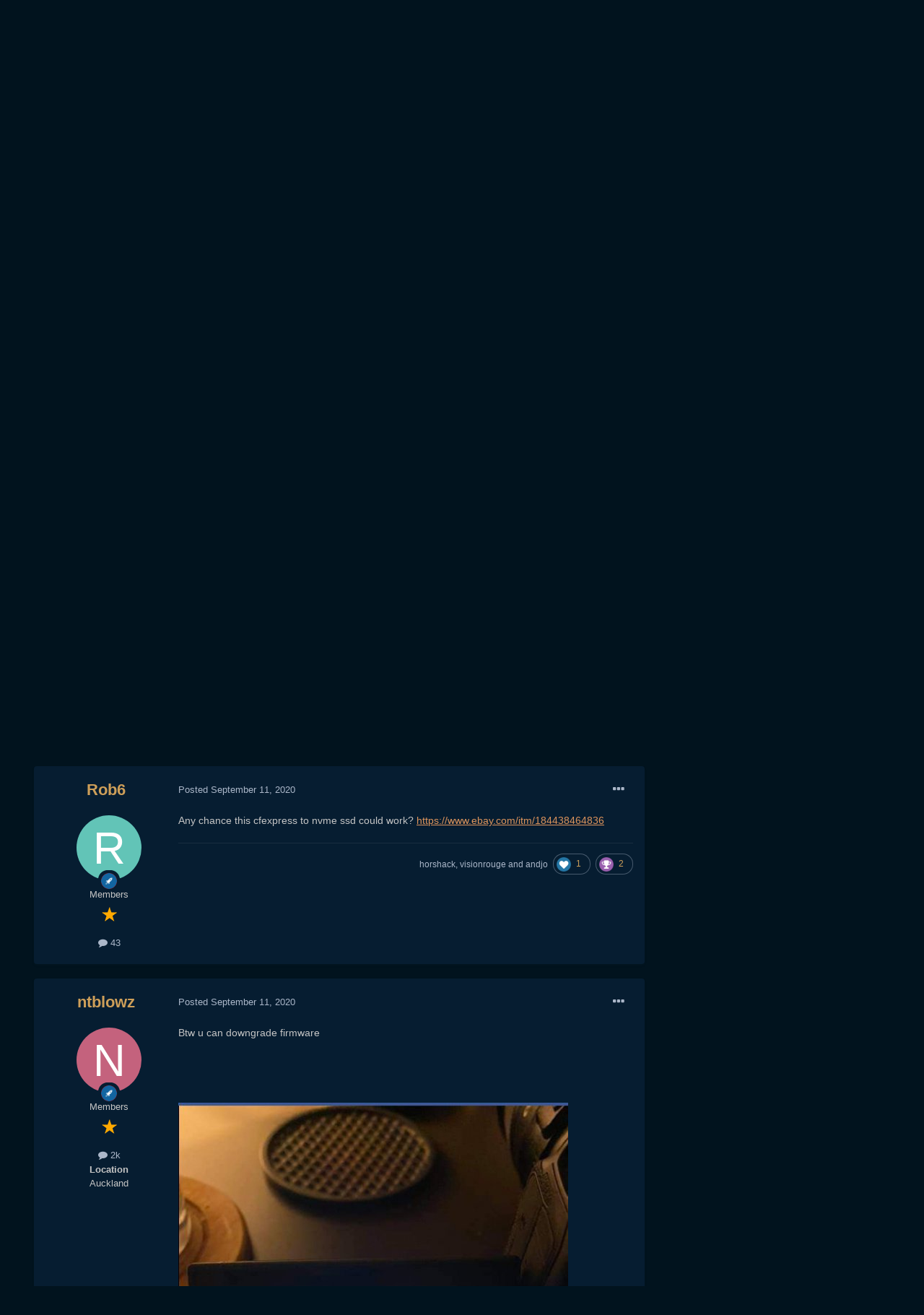

--- FILE ---
content_type: text/html;charset=UTF-8
request_url: https://www.eoshd.com/comments/topic/46832-canon-eos-r5-r6-overheating-timers-workarounds-and-magic-lantern/page/9/
body_size: 42023
content:
<!DOCTYPE html>
<html lang="en-US" dir="ltr">
	<head>
		<meta charset="utf-8">
        
		<title>Canon EOS R5 / R6 overheating timers, workarounds, and Magic Lantern - Page 9 - Cameras - EOSHD Forum</title>
		
		
		
		

	<meta name="viewport" content="width=device-width, initial-scale=1">


	
	
		<meta property="og:image" content="https://www.eoshd.com/comments/uploads/monthly_2020_09/1727741594_neweoshdlogo2020bwcopy.jpg.c9e954bdf23fac56ffe89688cc71e0d3.jpg">
	


	<meta name="twitter:card" content="summary_large_image" />


	
		<meta name="twitter:site" content="@EOSHD" />
	


	
		
			
				<meta property="og:title" content="Canon EOS R5 / R6 overheating timers, workarounds, and Magic Lantern">
			
		
	

	
		
			
				<meta property="og:type" content="website">
			
		
	

	
		
			
				<meta property="og:url" content="https://www.eoshd.com/comments/topic/46832-canon-eos-r5-r6-overheating-timers-workarounds-and-magic-lantern/">
			
		
	

	
		
			
				<meta property="og:updated_time" content="2021-11-09T08:03:06Z">
			
		
	

	
		
			
				<meta property="og:site_name" content="EOSHD Forum">
			
		
	

	
		
			
				<meta property="og:locale" content="en_US">
			
		
	


	
		<link rel="first" href="https://www.eoshd.com/comments/topic/46832-canon-eos-r5-r6-overheating-timers-workarounds-and-magic-lantern/" />
	

	
		<link rel="prev" href="https://www.eoshd.com/comments/topic/46832-canon-eos-r5-r6-overheating-timers-workarounds-and-magic-lantern/page/8/" />
	

	
		<link rel="next" href="https://www.eoshd.com/comments/topic/46832-canon-eos-r5-r6-overheating-timers-workarounds-and-magic-lantern/page/10/" />
	

	
		<link rel="last" href="https://www.eoshd.com/comments/topic/46832-canon-eos-r5-r6-overheating-timers-workarounds-and-magic-lantern/page/12/" />
	

	
		<link rel="canonical" href="https://www.eoshd.com/comments/topic/46832-canon-eos-r5-r6-overheating-timers-workarounds-and-magic-lantern/page/9/" />
	




<link rel="manifest" href="https://www.eoshd.com/comments/manifest.webmanifest/">
<meta name="msapplication-config" content="https://www.eoshd.com/comments/browserconfig.xml/">
<meta name="msapplication-starturl" content="/comments/">
<meta name="application-name" content="EOSHD.com">
<meta name="apple-mobile-web-app-title" content="EOSHD.com">

	<meta name="theme-color" content="#ffffff">


	<meta name="msapplication-TileColor" content="#ffffff">





	

	
		
			<link rel="icon" sizes="36x36" href="https://www.eoshd.com/comments/uploads/monthly_2020_09/android-chrome-36x36.png">
		
	

	
		
			<link rel="icon" sizes="48x48" href="https://www.eoshd.com/comments/uploads/monthly_2020_09/android-chrome-48x48.png">
		
	

	
		
			<link rel="icon" sizes="72x72" href="https://www.eoshd.com/comments/uploads/monthly_2020_09/android-chrome-72x72.png">
		
	

	
		
			<link rel="icon" sizes="96x96" href="https://www.eoshd.com/comments/uploads/monthly_2020_09/android-chrome-96x96.png">
		
	

	
		
			<link rel="icon" sizes="144x144" href="https://www.eoshd.com/comments/uploads/monthly_2020_09/android-chrome-144x144.png">
		
	

	
		
			<link rel="icon" sizes="192x192" href="https://www.eoshd.com/comments/uploads/monthly_2020_09/android-chrome-192x192.png">
		
	

	
		
			<link rel="icon" sizes="256x256" href="https://www.eoshd.com/comments/uploads/monthly_2020_09/android-chrome-256x256.png">
		
	

	
		
			<link rel="icon" sizes="384x384" href="https://www.eoshd.com/comments/uploads/monthly_2020_09/android-chrome-384x384.png">
		
	

	
		
			<link rel="icon" sizes="512x512" href="https://www.eoshd.com/comments/uploads/monthly_2020_09/android-chrome-512x512.png">
		
	

	
		
			<meta name="msapplication-square70x70logo" content="https://www.eoshd.com/comments/uploads/monthly_2020_09/msapplication-square70x70logo.png"/>
		
	

	
		
			<meta name="msapplication-TileImage" content="https://www.eoshd.com/comments/uploads/monthly_2020_09/msapplication-TileImage.png"/>
		
	

	
		
			<meta name="msapplication-square150x150logo" content="https://www.eoshd.com/comments/uploads/monthly_2020_09/msapplication-square150x150logo.png"/>
		
	

	
		
			<meta name="msapplication-wide310x150logo" content="https://www.eoshd.com/comments/uploads/monthly_2020_09/msapplication-wide310x150logo.png"/>
		
	

	
		
			<meta name="msapplication-square310x310logo" content="https://www.eoshd.com/comments/uploads/monthly_2020_09/msapplication-square310x310logo.png"/>
		
	

	
		
			
				<link rel="apple-touch-icon" href="https://www.eoshd.com/comments/uploads/monthly_2020_09/apple-touch-icon-57x57.png">
			
		
	

	
		
			
				<link rel="apple-touch-icon" sizes="60x60" href="https://www.eoshd.com/comments/uploads/monthly_2020_09/apple-touch-icon-60x60.png">
			
		
	

	
		
			
				<link rel="apple-touch-icon" sizes="72x72" href="https://www.eoshd.com/comments/uploads/monthly_2020_09/apple-touch-icon-72x72.png">
			
		
	

	
		
			
				<link rel="apple-touch-icon" sizes="76x76" href="https://www.eoshd.com/comments/uploads/monthly_2020_09/apple-touch-icon-76x76.png">
			
		
	

	
		
			
				<link rel="apple-touch-icon" sizes="114x114" href="https://www.eoshd.com/comments/uploads/monthly_2020_09/apple-touch-icon-114x114.png">
			
		
	

	
		
			
				<link rel="apple-touch-icon" sizes="120x120" href="https://www.eoshd.com/comments/uploads/monthly_2020_09/apple-touch-icon-120x120.png">
			
		
	

	
		
			
				<link rel="apple-touch-icon" sizes="144x144" href="https://www.eoshd.com/comments/uploads/monthly_2020_09/apple-touch-icon-144x144.png">
			
		
	

	
		
			
				<link rel="apple-touch-icon" sizes="152x152" href="https://www.eoshd.com/comments/uploads/monthly_2020_09/apple-touch-icon-152x152.png">
			
		
	

	
		
			
				<link rel="apple-touch-icon" sizes="180x180" href="https://www.eoshd.com/comments/uploads/monthly_2020_09/apple-touch-icon-180x180.png">
			
		
	





<link rel="preload" href="//www.eoshd.com/comments/applications/core/interface/font/fontawesome-webfont.woff2?v=4.7.0" as="font" crossorigin="anonymous">
		




	<link rel='stylesheet' href='https://www.eoshd.com/comments/uploads/css_built_6/341e4a57816af3ba440d891ca87450ff_framework.css?v=d72f08c3d11765323779' media='all'>

	<link rel='stylesheet' href='https://www.eoshd.com/comments/uploads/css_built_6/05e81b71abe4f22d6eb8d1a929494829_responsive.css?v=d72f08c3d11765323779' media='all'>

	<link rel='stylesheet' href='https://www.eoshd.com/comments/uploads/css_built_6/90eb5adf50a8c640f633d47fd7eb1778_core.css?v=d72f08c3d11765323779' media='all'>

	<link rel='stylesheet' href='https://www.eoshd.com/comments/uploads/css_built_6/5a0da001ccc2200dc5625c3f3934497d_core_responsive.css?v=d72f08c3d11765323779' media='all'>

	<link rel='stylesheet' href='https://www.eoshd.com/comments/uploads/css_built_6/62e269ced0fdab7e30e026f1d30ae516_forums.css?v=d72f08c3d11765323779' media='all'>

	<link rel='stylesheet' href='https://www.eoshd.com/comments/uploads/css_built_6/76e62c573090645fb99a15a363d8620e_forums_responsive.css?v=d72f08c3d11765323779' media='all'>

	<link rel='stylesheet' href='https://www.eoshd.com/comments/uploads/css_built_6/ebdea0c6a7dab6d37900b9190d3ac77b_topics.css?v=d72f08c3d11765323779' media='all'>





<link rel='stylesheet' href='https://www.eoshd.com/comments/uploads/css_built_6/258adbb6e4f3e83cd3b355f84e3fa002_custom.css?v=d72f08c3d11765323779' media='all'>




<style type='text/css'>
	
.app_cms_pagebuildertext_4lqzstfau {

}
</style>

		

	
	<script type='text/javascript'>
		var ipsDebug = false;		
	
		var CKEDITOR_BASEPATH = '//www.eoshd.com/comments/applications/core/interface/ckeditor/ckeditor/';
	
		var ipsSettings = {
			
			
			cookie_path: "/comments/",
			
			cookie_prefix: "ips4_",
			
			
			cookie_ssl: true,
			
			upload_imgURL: "",
			message_imgURL: "",
			notification_imgURL: "",
			baseURL: "//www.eoshd.com/comments/",
			jsURL: "//www.eoshd.com/comments/applications/core/interface/js/js.php",
			csrfKey: "a3f8222ab532639934b77de4a94e182f",
			antiCache: "d72f08c3d11765323779",
			jsAntiCache: "d72f08c3d11731338665",
			disableNotificationSounds: true,
			useCompiledFiles: true,
			links_external: true,
			memberID: 0,
			lazyLoadEnabled: true,
			blankImg: "//www.eoshd.com/comments/applications/core/interface/js/spacer.png",
			googleAnalyticsEnabled: false,
			matomoEnabled: false,
			viewProfiles: true,
			mapProvider: 'none',
			mapApiKey: '',
			pushPublicKey: "BDAYIBJUf7cXyeMzNWRjOwI_wJ3IajwgJmkzxSS_BBN2KyfqUr2pwWu7L-ZH12HXAjNOTYfW9ctd5GaZcPD79pA",
			relativeDates: true
		};
		
		
		
		
			ipsSettings['maxImageDimensions'] = {
				width: 1000,
				height: 750
			};
		
		
	</script>





<script type='text/javascript' src='https://www.eoshd.com/comments/uploads/javascript_global/root_library.js?v=d72f08c3d11731338665' data-ips></script>


<script type='text/javascript' src='https://www.eoshd.com/comments/uploads/javascript_global/root_js_lang_1.js?v=d72f08c3d11731338665' data-ips></script>


<script type='text/javascript' src='https://www.eoshd.com/comments/uploads/javascript_global/root_framework.js?v=d72f08c3d11731338665' data-ips></script>


<script type='text/javascript' src='https://www.eoshd.com/comments/uploads/javascript_core/global_global_core.js?v=d72f08c3d11731338665' data-ips></script>


<script type='text/javascript' src='https://www.eoshd.com/comments/uploads/javascript_global/root_front.js?v=d72f08c3d11731338665' data-ips></script>


<script type='text/javascript' src='https://www.eoshd.com/comments/uploads/javascript_core/front_front_core.js?v=d72f08c3d11731338665' data-ips></script>


<script type='text/javascript' src='https://www.eoshd.com/comments/uploads/javascript_forums/front_front_topic.js?v=d72f08c3d11731338665' data-ips></script>


<script type='text/javascript' src='https://www.eoshd.com/comments/uploads/javascript_global/root_map.js?v=d72f08c3d11731338665' data-ips></script>



	<script type='text/javascript'>
		
			ips.setSetting( 'date_format', jQuery.parseJSON('"mm\/dd\/yy"') );
		
			ips.setSetting( 'date_first_day', jQuery.parseJSON('0') );
		
			ips.setSetting( 'ipb_url_filter_option', jQuery.parseJSON('"none"') );
		
			ips.setSetting( 'url_filter_any_action', jQuery.parseJSON('"allow"') );
		
			ips.setSetting( 'bypass_profanity', jQuery.parseJSON('0') );
		
			ips.setSetting( 'emoji_style', jQuery.parseJSON('"native"') );
		
			ips.setSetting( 'emoji_shortcodes', jQuery.parseJSON('true') );
		
			ips.setSetting( 'emoji_ascii', jQuery.parseJSON('true') );
		
			ips.setSetting( 'emoji_cache', jQuery.parseJSON('1650761688') );
		
			ips.setSetting( 'image_jpg_quality', jQuery.parseJSON('85') );
		
			ips.setSetting( 'cloud2', jQuery.parseJSON('false') );
		
			ips.setSetting( 'isAnonymous', jQuery.parseJSON('false') );
		
		
	</script>



<script type='application/ld+json'>
{
    "name": "Canon EOS R5 / R6 overheating timers, workarounds, and Magic Lantern",
    "headline": "Canon EOS R5 / R6 overheating timers, workarounds, and Magic Lantern",
    "text": "The CFExpress cards in the a7s 3 are even smaller, might they overheat as well? There are adapters for CFast 2.0 to ssd, maybe that\u2019s a solution (obviously increases the size and bulk)\n \n",
    "dateCreated": "2020-08-28T12:06:23+0000",
    "datePublished": "2020-08-28T12:06:23+0000",
    "dateModified": "2021-11-09T08:03:06+0000",
    "image": "https://www.eoshd.com/comments/uploads/monthly_2020_01/1310477322_neweoshdlogo2019candidatesquareforum.thumb.jpg.25246140e4191951f60d4edd51acabbb.jpg",
    "author": {
        "@type": "Person",
        "name": "Andrew - EOSHD",
        "image": "https://www.eoshd.com/comments/uploads/monthly_2020_01/1310477322_neweoshdlogo2019candidatesquareforum.thumb.jpg.25246140e4191951f60d4edd51acabbb.jpg",
        "url": "https://www.eoshd.com/comments/profile/1-andrew-eoshd/"
    },
    "interactionStatistic": [
        {
            "@type": "InteractionCounter",
            "interactionType": "http://schema.org/ViewAction",
            "userInteractionCount": 96758
        },
        {
            "@type": "InteractionCounter",
            "interactionType": "http://schema.org/CommentAction",
            "userInteractionCount": 235
        },
        {
            "@type": "InteractionCounter",
            "interactionType": "http://schema.org/FollowAction",
            "userInteractionCount": 1
        }
    ],
    "@context": "http://schema.org",
    "@type": "DiscussionForumPosting",
    "@id": "https://www.eoshd.com/comments/topic/46832-canon-eos-r5-r6-overheating-timers-workarounds-and-magic-lantern/",
    "isPartOf": {
        "@id": "https://www.eoshd.com/comments/#website"
    },
    "publisher": {
        "@id": "https://www.eoshd.com/comments/#organization",
        "member": {
            "@type": "Person",
            "name": "Andrew - EOSHD",
            "image": "https://www.eoshd.com/comments/uploads/monthly_2020_01/1310477322_neweoshdlogo2019candidatesquareforum.thumb.jpg.25246140e4191951f60d4edd51acabbb.jpg",
            "url": "https://www.eoshd.com/comments/profile/1-andrew-eoshd/"
        }
    },
    "url": "https://www.eoshd.com/comments/topic/46832-canon-eos-r5-r6-overheating-timers-workarounds-and-magic-lantern/",
    "discussionUrl": "https://www.eoshd.com/comments/topic/46832-canon-eos-r5-r6-overheating-timers-workarounds-and-magic-lantern/",
    "mainEntityOfPage": {
        "@type": "WebPage",
        "@id": "https://www.eoshd.com/comments/topic/46832-canon-eos-r5-r6-overheating-timers-workarounds-and-magic-lantern/"
    },
    "pageStart": 1,
    "pageEnd": 12,
    "comment": [
        {
            "@type": "Comment",
            "@id": "https://www.eoshd.com/comments/topic/46832-canon-eos-r5-r6-overheating-timers-workarounds-and-magic-lantern/page/9/#comment-381008",
            "url": "https://www.eoshd.com/comments/topic/46832-canon-eos-r5-r6-overheating-timers-workarounds-and-magic-lantern/page/9/#comment-381008",
            "author": {
                "@type": "Person",
                "name": "elgabogomez",
                "image": "https://www.eoshd.com/comments/applications/core/interface/email/default_photo.png",
                "url": "https://www.eoshd.com/comments/profile/34170-elgabogomez/"
            },
            "dateCreated": "2020-09-11T17:26:46+0000",
            "text": "The CFExpress cards in the a7s 3 are even smaller, might they overheat as well? There are adapters for CFast 2.0 to ssd, maybe that\u2019s a solution (obviously increases the size and bulk)\n \n",
            "upvoteCount": 0
        },
        {
            "@type": "Comment",
            "@id": "https://www.eoshd.com/comments/topic/46832-canon-eos-r5-r6-overheating-timers-workarounds-and-magic-lantern/page/9/#comment-381033",
            "url": "https://www.eoshd.com/comments/topic/46832-canon-eos-r5-r6-overheating-timers-workarounds-and-magic-lantern/page/9/#comment-381033",
            "author": {
                "@type": "Person",
                "name": "Rob6",
                "image": "https://www.eoshd.com/comments/applications/core/interface/email/default_photo.png",
                "url": "https://www.eoshd.com/comments/profile/41285-rob6/"
            },
            "dateCreated": "2020-09-11T18:54:43+0000",
            "text": "Any chance this cfexpress to nvme ssd could work?\u00a0https://www.ebay.com/itm/184438464836\n \n\n",
            "upvoteCount": 3
        },
        {
            "@type": "Comment",
            "@id": "https://www.eoshd.com/comments/topic/46832-canon-eos-r5-r6-overheating-timers-workarounds-and-magic-lantern/page/9/#comment-381038",
            "url": "https://www.eoshd.com/comments/topic/46832-canon-eos-r5-r6-overheating-timers-workarounds-and-magic-lantern/page/9/#comment-381038",
            "author": {
                "@type": "Person",
                "name": "ntblowz",
                "image": "https://www.eoshd.com/comments/applications/core/interface/email/default_photo.png",
                "url": "https://www.eoshd.com/comments/profile/13646-ntblowz/"
            },
            "dateCreated": "2020-09-11T19:13:27+0000",
            "text": "Btw u can downgrade firmware\u00a0\n \n\n\n\t\u00a0\n \n\n\n\t\u00a0\n \n\n ",
            "upvoteCount": 3
        },
        {
            "@type": "Comment",
            "@id": "https://www.eoshd.com/comments/topic/46832-canon-eos-r5-r6-overheating-timers-workarounds-and-magic-lantern/page/9/#comment-381051",
            "url": "https://www.eoshd.com/comments/topic/46832-canon-eos-r5-r6-overheating-timers-workarounds-and-magic-lantern/page/9/#comment-381051",
            "author": {
                "@type": "Person",
                "name": "Emanuel",
                "image": "https://www.eoshd.com/comments/uploads/monthly_2016_10/ThumbnailImage.aspx.jpg.ab0d47bc95930f19de9de6c9e3794069.thumb.jpg.ba8ffb91fd978077e41c0a57798b6ef2.jpg",
                "url": "https://www.eoshd.com/comments/profile/18767-emanuel/"
            },
            "dateCreated": "2020-09-11T20:07:05+0000",
            "text": "WOW Nice : ) Has anyone tried it already?\n \n",
            "upvoteCount": 0
        },
        {
            "@type": "Comment",
            "@id": "https://www.eoshd.com/comments/topic/46832-canon-eos-r5-r6-overheating-timers-workarounds-and-magic-lantern/page/9/#comment-381056",
            "url": "https://www.eoshd.com/comments/topic/46832-canon-eos-r5-r6-overheating-timers-workarounds-and-magic-lantern/page/9/#comment-381056",
            "author": {
                "@type": "Person",
                "name": "RWR",
                "image": "https://www.eoshd.com/comments/applications/core/interface/email/default_photo.png",
                "url": "https://www.eoshd.com/comments/profile/37194-rwr/"
            },
            "dateCreated": "2020-09-11T20:35:46+0000",
            "text": "Release the cripple hammer with a paid \"extended mode\" FW update that comes with Cannon heat resistant gloves.\n \n",
            "upvoteCount": 0
        },
        {
            "@type": "Comment",
            "@id": "https://www.eoshd.com/comments/topic/46832-canon-eos-r5-r6-overheating-timers-workarounds-and-magic-lantern/page/9/#comment-381083",
            "url": "https://www.eoshd.com/comments/topic/46832-canon-eos-r5-r6-overheating-timers-workarounds-and-magic-lantern/page/9/#comment-381083",
            "author": {
                "@type": "Person",
                "name": "Bien Tran",
                "image": "https://www.eoshd.com/comments/uploads/monthly_2020_10/imported-photo-51271.thumb.jpeg.fb2dadbcadba10f67da112ab33bf8e1f.jpeg",
                "url": "https://www.eoshd.com/comments/profile/51271-bien-tran/"
            },
            "dateCreated": "2020-09-11T23:25:55+0000",
            "text": "I stopped going to that site, can\u0027t be critical of any Canon product without a fanboi jumping all over you.\u00a0\n \n\n\n\tDPreview is going the same way. All i want to do is follow the testing and see what\u00a0more you can get out of Canon cameras\u00a0without it getting railroaded by defenders.\u00a0\n \n\n\n\tKeep up the good work Andrew, lets find out how much Canon is BS\u0027ing us.\u00a0\n \n",
            "upvoteCount": 0
        },
        {
            "@type": "Comment",
            "@id": "https://www.eoshd.com/comments/topic/46832-canon-eos-r5-r6-overheating-timers-workarounds-and-magic-lantern/page/9/#comment-381127",
            "url": "https://www.eoshd.com/comments/topic/46832-canon-eos-r5-r6-overheating-timers-workarounds-and-magic-lantern/page/9/#comment-381127",
            "author": {
                "@type": "Person",
                "name": "visionrouge",
                "image": "http://pbs.twimg.com/profile_images/778130936/avatar_80x80_normal.jpg",
                "url": "https://www.eoshd.com/comments/profile/33786-visionrouge/"
            },
            "dateCreated": "2020-09-12T03:29:55+0000",
            "text": "Great finding, I was looking for such without success few weeks back. I guess t\u0027s about market demand versus offer! \n\t \n\tI did similar test on my DJI Inspire 2 and I did not lost any data writing raw 5K. \n\tI\u0027ts also a money saver as you only buying the drive and not the card. \n\t \n\tThis is one way to solve 2 issues at once. \n\t \n\tUSD 150 if you found them online in China.\u00a0https://item.taobao.com/item.htm?spm=a230r.1.14.28.29076df3HVdowO\u0026amp;id=626009844453 \n\t \n\tThe price will be falling down as soon as competition kicks in. \n\t\u00a0\n \n\n\n\t\n \n\n \n",
            "upvoteCount": 1
        },
        {
            "@type": "Comment",
            "@id": "https://www.eoshd.com/comments/topic/46832-canon-eos-r5-r6-overheating-timers-workarounds-and-magic-lantern/page/9/#comment-381135",
            "url": "https://www.eoshd.com/comments/topic/46832-canon-eos-r5-r6-overheating-timers-workarounds-and-magic-lantern/page/9/#comment-381135",
            "author": {
                "@type": "Person",
                "name": "Rob6",
                "image": "https://www.eoshd.com/comments/applications/core/interface/email/default_photo.png",
                "url": "https://www.eoshd.com/comments/profile/41285-rob6/"
            },
            "dateCreated": "2020-09-12T05:27:09+0000",
            "text": "Good to know. Thanks! Which nvme do you recommend?\u00a0On the r5 how would you close the card door? Do you just have to leave it open and press in some\u00a0trigger somewhere to make it think it\u2019s closed? Recording 8k raw with a backup to the Sd\u00a0card would be a good option for this method to give it some reliability. Thanks!\n \n\n",
            "upvoteCount": 0
        },
        {
            "@type": "Comment",
            "@id": "https://www.eoshd.com/comments/topic/46832-canon-eos-r5-r6-overheating-timers-workarounds-and-magic-lantern/page/9/#comment-381166",
            "url": "https://www.eoshd.com/comments/topic/46832-canon-eos-r5-r6-overheating-timers-workarounds-and-magic-lantern/page/9/#comment-381166",
            "author": {
                "@type": "Person",
                "name": "Emanuel",
                "image": "https://www.eoshd.com/comments/uploads/monthly_2016_10/ThumbnailImage.aspx.jpg.ab0d47bc95930f19de9de6c9e3794069.thumb.jpg.ba8ffb91fd978077e41c0a57798b6ef2.jpg",
                "url": "https://www.eoshd.com/comments/profile/18767-emanuel/"
            },
            "dateCreated": "2020-09-12T07:56:39+0000",
            "text": "Yes, but 4K 120fps is restricted to the CFexpress card...\n \n",
            "upvoteCount": 0
        },
        {
            "@type": "Comment",
            "@id": "https://www.eoshd.com/comments/topic/46832-canon-eos-r5-r6-overheating-timers-workarounds-and-magic-lantern/page/9/#comment-381179",
            "url": "https://www.eoshd.com/comments/topic/46832-canon-eos-r5-r6-overheating-timers-workarounds-and-magic-lantern/page/9/#comment-381179",
            "author": {
                "@type": "Person",
                "name": "andjo",
                "image": "https://www.eoshd.com/comments/uploads/monthly_2019_08/thumb_img_7639.thumb.jpg.add426878068675b0e94303ebc9ffbb7.jpg",
                "url": "https://www.eoshd.com/comments/profile/49064-andjo/"
            },
            "dateCreated": "2020-09-12T08:30:11+0000",
            "text": "I wonder if a adapter like this will help to transfer some of the heat away from the body. But in general just being able to use a SSD over CFexpress would be a huge advantage $$.\n \n\n\n\tAbove my technical skills but here\u0027s someone that created their own adapter + DIY \n\thttps://old.reddit.com/r/canon/comments/i4082w/made_a_cfexpress_to_m2_nvme_ssd_adapter/\n \n\n",
            "upvoteCount": 0
        },
        {
            "@type": "Comment",
            "@id": "https://www.eoshd.com/comments/topic/46832-canon-eos-r5-r6-overheating-timers-workarounds-and-magic-lantern/page/9/#comment-381186",
            "url": "https://www.eoshd.com/comments/topic/46832-canon-eos-r5-r6-overheating-timers-workarounds-and-magic-lantern/page/9/#comment-381186",
            "author": {
                "@type": "Person",
                "name": "Emanuel",
                "image": "https://www.eoshd.com/comments/uploads/monthly_2016_10/ThumbnailImage.aspx.jpg.ab0d47bc95930f19de9de6c9e3794069.thumb.jpg.ba8ffb91fd978077e41c0a57798b6ef2.jpg",
                "url": "https://www.eoshd.com/comments/profile/18767-emanuel/"
            },
            "dateCreated": "2020-09-12T09:13:06+0000",
            "text": "What about this one here?\n \n\n\n\thttps://www.techpowerup.com/forums/threads/angelbird-announces-cfexpress-cards.259049/#post-4113504\n \n\n\n\t\"NVMe is not a removable media. Thats like designing a camera for a 3.5\" hard drive. They are not meant to be moved constantly. \n\t \n\tNVMe is also very power hungry, meaning your camera would need a larger battery, a cooling system, a pcie controller and other things cameras are not designed around.\" \n\t\u00a0\n \n\n\n\t\u00a0\n \n\n",
            "upvoteCount": 0
        },
        {
            "@type": "Comment",
            "@id": "https://www.eoshd.com/comments/topic/46832-canon-eos-r5-r6-overheating-timers-workarounds-and-magic-lantern/page/9/#comment-381195",
            "url": "https://www.eoshd.com/comments/topic/46832-canon-eos-r5-r6-overheating-timers-workarounds-and-magic-lantern/page/9/#comment-381195",
            "author": {
                "@type": "Person",
                "name": "visionrouge",
                "image": "http://pbs.twimg.com/profile_images/778130936/avatar_80x80_normal.jpg",
                "url": "https://www.eoshd.com/comments/profile/33786-visionrouge/"
            },
            "dateCreated": "2020-09-12T09:36:31+0000",
            "text": "You are taking sentence out of the context. \n\tYes, a drive is not removable easily from the enclosure and, no you may not swap drive on the fly. It\u0027s like saying SSD are not removable media. Still, they are used everyday as removable media cause the interface is something else that what is inside the enclosure. \n\t \n\tBut this system is an enclosure for NVMe drive that will put the heat away from the card reader , allowing cheaper and very large drive capacity. \n\tThe heat generated by the card can be way easier dissipated than a CFExpress card. I actually have such enclosure for another project, it\u0027s all aluminium with a thermal pad around \n\t \n\tAnd, by the way, you should talk to DJI; this is what they use on their Inspire 2 as drive.... But they change the connector type to be more sturdy. \n\t \n\tIf you look at ZITAY product, they already successfully implement such solution for black-magic camera, without a need for extra external power. (CFFast to SSD) \n\tThe product needs to be tested, but it specifically states R5 and Z6 / Z7 (and other C300 camera) \n\tIt have a screw thread to secure it to a cage. This will help dissipate heat. \n\tAnd if you go for large version, it\u0027s a great option to reduce overall cost. \n\t \n\tCFExpress card are kinda 512 GB max, with nvme you can go to 4TB for similar price. You unscrew the drive when you have 4TB of data, so, maybe one a day. \n\t \n\tThis product come with a cover to push the door switch and so let the cable going out. So the door will be open during shooting. \n\t \n\tI have 0 test so far, but it\u0027s look great to me on the paper. I let you do some research on their website, and not just pick up sentences from a different discussion in a blog.\n \n\n\n\t\n \n\n\n\t\n \n\n\n\t\n \n\n ",
            "upvoteCount": 4
        },
        {
            "@type": "Comment",
            "@id": "https://www.eoshd.com/comments/topic/46832-canon-eos-r5-r6-overheating-timers-workarounds-and-magic-lantern/page/9/#comment-381218",
            "url": "https://www.eoshd.com/comments/topic/46832-canon-eos-r5-r6-overheating-timers-workarounds-and-magic-lantern/page/9/#comment-381218",
            "author": {
                "@type": "Person",
                "name": "Emanuel",
                "image": "https://www.eoshd.com/comments/uploads/monthly_2016_10/ThumbnailImage.aspx.jpg.ab0d47bc95930f19de9de6c9e3794069.thumb.jpg.ba8ffb91fd978077e41c0a57798b6ef2.jpg",
                "url": "https://www.eoshd.com/comments/profile/18767-emanuel/"
            },
            "dateCreated": "2020-09-12T10:53:17+0000",
            "text": "Thanks man, you\u0027ve just opened the pandora box... ; )\n \n\n\n\t\n \n\n\n\t\u00a0\n \n\n\n\tBTW, can\u0027t we find any cheaper solution?\n \n",
            "upvoteCount": 0
        },
        {
            "@type": "Comment",
            "@id": "https://www.eoshd.com/comments/topic/46832-canon-eos-r5-r6-overheating-timers-workarounds-and-magic-lantern/page/9/#comment-381482",
            "url": "https://www.eoshd.com/comments/topic/46832-canon-eos-r5-r6-overheating-timers-workarounds-and-magic-lantern/page/9/#comment-381482",
            "author": {
                "@type": "Person",
                "name": "Emanuel",
                "image": "https://www.eoshd.com/comments/uploads/monthly_2016_10/ThumbnailImage.aspx.jpg.ab0d47bc95930f19de9de6c9e3794069.thumb.jpg.ba8ffb91fd978077e41c0a57798b6ef2.jpg",
                "url": "https://www.eoshd.com/comments/profile/18767-emanuel/"
            },
            "dateCreated": "2020-09-13T11:19:21+0000",
            "text": "970 Evo Plus is clearly the way to go, price-wise included:\n \n\n\n\thttps://techtestreport.com/samsung-970-evo-vs-970-evo-plus-vs-970-pro-which-is-the-best/\n \n\n\n\t\u00a0\n \n\n\n\tBTW seems plain obvious to me, you have zero clue about to whom you addressed those words as well the intention of my post up there... I stand my prior notes to express my thanks to you, because I actually succeeded to see you adding a new post to comment it ;- )\n \n\n",
            "upvoteCount": 2
        },
        {
            "@type": "Comment",
            "@id": "https://www.eoshd.com/comments/topic/46832-canon-eos-r5-r6-overheating-timers-workarounds-and-magic-lantern/page/9/#comment-381486",
            "url": "https://www.eoshd.com/comments/topic/46832-canon-eos-r5-r6-overheating-timers-workarounds-and-magic-lantern/page/9/#comment-381486",
            "author": {
                "@type": "Person",
                "name": "Emanuel",
                "image": "https://www.eoshd.com/comments/uploads/monthly_2016_10/ThumbnailImage.aspx.jpg.ab0d47bc95930f19de9de6c9e3794069.thumb.jpg.ba8ffb91fd978077e41c0a57798b6ef2.jpg",
                "url": "https://www.eoshd.com/comments/profile/18767-emanuel/"
            },
            "dateCreated": "2020-09-13T11:32:08+0000",
            "text": "As another note, once my 5-minutes period to edit my post is over, so...\n \n\n\n\t(CONT\u0027D)\n \n\n\n\tSomething to frankly annoy me is the way techie or geek people easily show a condescending tone to filmmakers when we filmmakers tend to see it in a full cooperative standpoint, even because we are who afford this whole industry to life.\n \n\n\n\tThere are no different sides over here, we share all the same for good.\n \n",
            "upvoteCount": 1
        },
        {
            "@type": "Comment",
            "@id": "https://www.eoshd.com/comments/topic/46832-canon-eos-r5-r6-overheating-timers-workarounds-and-magic-lantern/page/9/#comment-381513",
            "url": "https://www.eoshd.com/comments/topic/46832-canon-eos-r5-r6-overheating-timers-workarounds-and-magic-lantern/page/9/#comment-381513",
            "author": {
                "@type": "Person",
                "name": "visionrouge",
                "image": "http://pbs.twimg.com/profile_images/778130936/avatar_80x80_normal.jpg",
                "url": "https://www.eoshd.com/comments/profile/33786-visionrouge/"
            },
            "dateCreated": "2020-09-13T14:03:42+0000",
            "text": "I\u0027m so sorry you feel offended by my previous post.\ud83d\ude18 \n\tAs you admit yourself not having any geek knowledge to determine the exact usage a NVMe drive; I was just trying to clarify the post you where sharing. It was, in no way, an attack to the filmmakers community that knows shit about technical stuff but still keep re-posting absurdities. \n\t \n\tMy only goal is to make this great forum a better place with my real life experience (and love.\ud83e\udd70) \n\t \n\tI always had a commitment to support the filmmaker community. I can only bow to your message and ask you for ultimate forgiveness.\ud83d\ude4f\u00a0please, please. \n\t \n\tI hope my personal hack last Sunday, on this forum,\u00a0with an\u00a0easy way to reset\u00a0the Canon R5 timer is enough to be\u00a0absolved. \n\t \n\tPlease accept my full apologies if you felt\u00a0I was having condescending tone or look like I was some kind of\u00a0geek. Even if my degree was related to computer science, believe me;\u00a0I have tried to stay away from techies and other complicated process my entire life. A quick fact check on my previous post and personal blog should reassure you.\u00a0 \n\tThe truce is far less interesting. It\u0027s almost sad, even.\u00a0 \n\tI\u0027m a very simple camera guy. I have been shooting only few days so far; \n\t\u00a0made a count last year and it was just about 1,000 shooting\u00a0for the past 15 years.\u00a0I have put this in my humble website if you like to give a look\u00a0by following my profile name. I know it\u0027s a low and this is obliviously due to my lack of skills as a cameraman too. I really sucks at everything I commit. \n\tMy client are obscure companies like Disney, IBM, Apple... as you may check. My eyes start to be full of water when writing this down.\u00a0 \n\t \n\tThe \"Filmmaker\" title\u0027s is way beyond my reaches as my old age is now a translation of\u00a0back pain and loss of eyesight. \n\tI might be retiring\u00a0without even getting the\u00a0glorious title of \"DoP\". Ok, you are making me cry now. It was not a good idea to write about this.\ud83d\ude22 \n\t \n\tAnd you know the worst of all; I don\u0027t even own a Canon R5. I had to ask for help here from a fellow member\u00a0to test and validate my findings. Only this way it have been proven to work. \n\tThe saddest thing of all;I have invested on two Sony FS7\u0027s few years back and may never be able to shoot with a DSLR. I\u0027,m stuck using cine lens and other heavy gear forever. \n\tThat mean that I will not\u00a0use my hack for myself and will donate the entire result to the the community I was hoping to join once.\u00a0 \n\t \n\tThank you for listening. Here is love again \u2764\ufe0f\ud83d\udc96\u2764\ufe0ffor you and the beautiful movies you have been making all over the world that I can\u00a0see nowhere. \n\t\u00a0\n \n",
            "upvoteCount": 5
        },
        {
            "@type": "Comment",
            "@id": "https://www.eoshd.com/comments/topic/46832-canon-eos-r5-r6-overheating-timers-workarounds-and-magic-lantern/page/9/#comment-381539",
            "url": "https://www.eoshd.com/comments/topic/46832-canon-eos-r5-r6-overheating-timers-workarounds-and-magic-lantern/page/9/#comment-381539",
            "author": {
                "@type": "Person",
                "name": "Emanuel",
                "image": "https://www.eoshd.com/comments/uploads/monthly_2016_10/ThumbnailImage.aspx.jpg.ab0d47bc95930f19de9de6c9e3794069.thumb.jpg.ba8ffb91fd978077e41c0a57798b6ef2.jpg",
                "url": "https://www.eoshd.com/comments/profile/18767-emanuel/"
            },
            "dateCreated": "2020-09-13T16:07:17+0000",
            "text": "I couldn\u0027t take a proper reading yet on your post... Sunday afternoon, daylight, family journey, you know ; )\n \n\n\n\tJust here to let you know I am sincerely grateful to your contribution to our craft. I don\u0027t have a R5 either for my cats and flowers but from your input, I am buying a body unit to couple extra glass, so how couldn\u0027t I express my thanks? Accept my gratitude please, oh boy, how couldn\u0027t I listen you? Isn\u0027t a forum like this one the ideal place to promote a discussion? Hard to find tiptop modders (don\u0027t call it hack) of such category to help us to break the rules of the business. Accept my hat tip or you won\u0027t help my sleep tonight with your smileys : P\n \n\n\n\tI just want to have you here actively posting so mission accomplished \u0026lt; 3 Do not shoot before to ask, that serves for both geeks and filmmakers.\n \n\n\n\tOn my entries, if you\u0027ll do your search, you\u0027ll be able to find some of them in several streaming platforms if you had no luck to have a TV network to schedule it nearby you. You know the world is too big (belly button is poor as compass). Film festival circuit is a bit restricted in their selection as much as their filmmaker invitees and so on. Let alone attendees, looks like people spend more time browsing today and other minor activity than much more productive stuff indeed. I concur, fine art nobody wants to see is a common place for morons, who else? LOL : X\n \n\n\n\tLet\u0027s focus on your highest ranking tips and add-ons (c\u0027mon man, you\u0027ve saved my Canon glass collection!), much appreciated for those you\u0027ve teased up with your findings. I\u0027m eager to see more from you instead. No worries, dude, all my (reciprocal) love to share with you.\n \n\n\n\tPS: I solemnly declare from now on to do my committed research on your personal blog and alike, next time I will dare to claim your presence to comment another absurd opinion of some other anonymous poster here or from somewhere else! Promise made (E :- )\n \n",
            "upvoteCount": 3
        },
        {
            "@type": "Comment",
            "@id": "https://www.eoshd.com/comments/topic/46832-canon-eos-r5-r6-overheating-timers-workarounds-and-magic-lantern/page/9/#comment-381587",
            "url": "https://www.eoshd.com/comments/topic/46832-canon-eos-r5-r6-overheating-timers-workarounds-and-magic-lantern/page/9/#comment-381587",
            "author": {
                "@type": "Person",
                "name": "Emanuel",
                "image": "https://www.eoshd.com/comments/uploads/monthly_2016_10/ThumbnailImage.aspx.jpg.ab0d47bc95930f19de9de6c9e3794069.thumb.jpg.ba8ffb91fd978077e41c0a57798b6ef2.jpg",
                "url": "https://www.eoshd.com/comments/profile/18767-emanuel/"
            },
            "dateCreated": "2020-09-13T19:11:44+0000",
            "text": "There\u0027s also another one I find it rather interesting straight there: \n \n\n\n\tTechnology over technique produces emotionless design ~ Daniel Mall\n \n\n\n\t\u00a0\n \n\n\n\tAnd still speaking of high rankings : D here\u0027s more valuable information on topic:\n \n\n\n\thttps://ssd.userbenchmark.com/\n \n\n\n\tWith different results compared the 970 Evo Plus vs Rocket 4:\n \n\n\n\thttps://ssd.userbenchmark.com/Compare/Samsung-970-Evo-Plus-NVMe-PCIe-M2-1TB-vs-Sabrent-Rocket-4-NVMe-PCIe-M2-1TB/m693540vsm844208\n \n\n\n\tAny thoughts from real (f)actual users? : )\n \n\n",
            "upvoteCount": 1
        },
        {
            "@type": "Comment",
            "@id": "https://www.eoshd.com/comments/topic/46832-canon-eos-r5-r6-overheating-timers-workarounds-and-magic-lantern/page/9/#comment-381590",
            "url": "https://www.eoshd.com/comments/topic/46832-canon-eos-r5-r6-overheating-timers-workarounds-and-magic-lantern/page/9/#comment-381590",
            "author": {
                "@type": "Person",
                "name": "danieleciraolo",
                "image": "https://www.eoshd.com/comments/applications/core/interface/email/default_photo.png",
                "url": "https://www.eoshd.com/comments/profile/51077-danieleciraolo/"
            },
            "dateCreated": "2020-09-13T19:26:00+0000",
            "text": "I had updated my r5 to version 1.1.1 .. but it did not restore the times with the date change and battery removal. I reverted to version 1.1.0 and resumed the timer reset. Firmware downloaded from canon italy. Who does the reset of the timer with the date change work with version 1.1.1 and r5?\n \n",
            "upvoteCount": 0
        }
    ]
}	
</script>

<script type='application/ld+json'>
{
    "@context": "http://www.schema.org",
    "publisher": "https://www.eoshd.com/comments/#organization",
    "@type": "WebSite",
    "@id": "https://www.eoshd.com/comments/#website",
    "mainEntityOfPage": "https://www.eoshd.com/comments/",
    "name": "EOSHD Forum",
    "url": "https://www.eoshd.com/comments/",
    "potentialAction": {
        "type": "SearchAction",
        "query-input": "required name=query",
        "target": "https://www.eoshd.com/comments/search/?q={query}"
    },
    "inLanguage": [
        {
            "@type": "Language",
            "name": "English (USA)",
            "alternateName": "en-US"
        }
    ]
}	
</script>

<script type='application/ld+json'>
{
    "@context": "http://www.schema.org",
    "@type": "Organization",
    "@id": "https://www.eoshd.com/comments/#organization",
    "mainEntityOfPage": "https://www.eoshd.com/comments/",
    "name": "EOSHD Forum",
    "url": "https://www.eoshd.com/comments/",
    "logo": {
        "@type": "ImageObject",
        "@id": "https://www.eoshd.com/comments/#logo",
        "url": "https://www.eoshd.com/comments/uploads/monthly_2020_09/eoshd-logo-forum-new-2020.jpg.b0bd3e61ba80f55977d99c0fffeca5e6.jpg"
    },
    "sameAs": [
        "https://twitter.com/EOSHD",
        "https://www.youtube.com/user/EOSHDtube"
    ]
}	
</script>


		

	
	<link rel='shortcut icon' href='https://www.eoshd.com/comments/uploads/monthly_2017_09/favicon.ico.8b235de2026d105c00b04d90eb638a2f.ico' type="image/x-icon">

	</head>
	<body class='ipsApp ipsApp_front ipsJS_none ipsClearfix' data-controller='core.front.core.app' data-message="" data-pageApp='forums' data-pageLocation='front' data-pageModule='forums' data-pageController='topic' data-pageID='46832'  >
		
        

        

		  <a href='#ipsLayout_mainArea' class='ipsHide' title='Go to main content on this page' accesskey='m'>Jump to content</a>
		<div id='ipsLayout_header' class='ipsClearfix'>
			





			<header>
				<div class='ipsLayout_container'>
					


<a href='https://www.eoshd.com' id='elLogo' accesskey='1'><img src="https://www.eoshd.com/comments/uploads/monthly_2020_09/eoshd-logo-forum-new-2020.jpg.b0bd3e61ba80f55977d99c0fffeca5e6.jpg" alt='EOSHD Forum'></a>

					
						

	<ul id='elUserNav' class='ipsList_inline cSignedOut ipsResponsive_showDesktop'>
		

	
		<li class='cUserNav_icon'>
			<a href='https://twitter.com/EOSHD' target='_blank' class='cShareLink cShareLink_twitter' rel='noopener noreferrer'><i class='fa fa-twitter'></i></a>
		</li>
	
		<li class='cUserNav_icon'>
			<a href='https://www.youtube.com/user/EOSHDtube' target='_blank' class='cShareLink cShareLink_youtube' rel='noopener noreferrer'><i class='fa fa-youtube'></i></a>
		</li>
	

        
		
        
        
            
            <li id='elSignInLink'>
                <a href='https://www.eoshd.com/comments/login/' id='elUserSignIn'>
                    Existing user? Sign In
                </a>
            </li>
            
        
		
			<li>
				
					<a href='https://www.eoshd.com/comments/register/' data-ipsDialog data-ipsDialog-size='narrow' data-ipsDialog-title='Sign Up' id='elRegisterButton' class='ipsButton ipsButton_normal ipsButton_primary'>Sign Up</a>
				
			</li>
		
	</ul>

						
<ul class='ipsMobileHamburger ipsList_reset ipsResponsive_hideDesktop'>
	<li data-ipsDrawer data-ipsDrawer-drawerElem='#elMobileDrawer'>
		<a href='#'>
			
			
				
			
			
			
			<i class='fa fa-navicon'></i>
		</a>
	</li>
</ul>
					
				</div>
			</header>
			

	<nav data-controller='core.front.core.navBar' class='ipsNavBar_noSubBars ipsResponsive_showDesktop'>
		<div class='ipsNavBar_primary ipsLayout_container ipsNavBar_noSubBars'>
			<ul data-role="primaryNavBar" class='ipsClearfix'>
				


	
		
		
		<li  id='elNavSecondary_15' data-role="navBarItem" data-navApp="core" data-navExt="CustomItem">
			
			
				<a href="https://www.eoshd.com"  data-navItem-id="15" >
					Home<span class='ipsNavBar_active__identifier'></span>
				</a>
			
			
		</li>
	
	

	
		
		
		<li  id='elNavSecondary_16' data-role="navBarItem" data-navApp="core" data-navExt="CustomItem">
			
			
				<a href="https://www.eoshd.com/comments/forum/4-cameras/"  data-navItem-id="16" >
					Forum<span class='ipsNavBar_active__identifier'></span>
				</a>
			
			
		</li>
	
	

	
		
		
		<li  id='elNavSecondary_26' data-role="navBarItem" data-navApp="core" data-navExt="CustomItem">
			
			
				<a href="https://www.eoshd.com/category/review/"  data-navItem-id="26" >
					Reviews<span class='ipsNavBar_active__identifier'></span>
				</a>
			
			
		</li>
	
	

	
		
		
		<li  id='elNavSecondary_27' data-role="navBarItem" data-navApp="core" data-navExt="CustomItem">
			
			
				<a href="https://www.youtube.com/user/EOSHDtube/videos"  data-navItem-id="27" >
					Youtube<span class='ipsNavBar_active__identifier'></span>
				</a>
			
			
		</li>
	
	

	
		
		
		<li  id='elNavSecondary_17' data-role="navBarItem" data-navApp="core" data-navExt="CustomItem">
			
			
				<a href="https://www.eoshd.com/eoshd-pro-color-hdr-v4-a7-iii-a7r-iii/" target='_blank' rel="noopener" data-navItem-id="17" >
					EOSHD Pro Color<span class='ipsNavBar_active__identifier'></span>
				</a>
			
			
		</li>
	
	

	
		
		
		<li  id='elNavSecondary_19' data-role="navBarItem" data-navApp="core" data-navExt="CustomItem">
			
			
				<a href="https://www.eoshd.com/2016/09/now-available-eoshd-picture-profiles-brings-c-log-canon-dslrs-including-1d-x-mark-ii-5d-mark-iv/" target='_blank' rel="noopener" data-navItem-id="19" >
					EOSHD C-LOG<span class='ipsNavBar_active__identifier'></span>
				</a>
			
			
		</li>
	
	

	
		
		
		<li  id='elNavSecondary_24' data-role="navBarItem" data-navApp="core" data-navExt="CustomItem">
			
			
				<a href="https://www.eoshd.com/eoshd-z-log-nikon-z6-z7-d850/" target='_blank' rel="noopener" data-navItem-id="24" >
					EOSHD Z-LOG<span class='ipsNavBar_active__identifier'></span>
				</a>
			
			
		</li>
	
	

	
		
		
		<li  id='elNavSecondary_25' data-role="navBarItem" data-navApp="core" data-navExt="CustomItem">
			
			
				<a href="https://www.eoshd.com/eoshd-shooters-guides/" target='_blank' rel="noopener" data-navItem-id="25" >
					EOSHD Shooter's Guides<span class='ipsNavBar_active__identifier'></span>
				</a>
			
			
		</li>
	
	

				<li class='ipsHide' id='elNavigationMore' data-role='navMore'>
					<a href='#' data-ipsMenu data-ipsMenu-appendTo='#elNavigationMore' id='elNavigationMore_dropdown'>More</a>
					<ul class='ipsNavBar_secondary ipsHide' data-role='secondaryNavBar'>
						<li class='ipsHide' id='elNavigationMore_more' data-role='navMore'>
							<a href='#' data-ipsMenu data-ipsMenu-appendTo='#elNavigationMore_more' id='elNavigationMore_more_dropdown'>More <i class='fa fa-caret-down'></i></a>
							<ul class='ipsHide ipsMenu ipsMenu_auto' id='elNavigationMore_more_dropdown_menu' data-role='moreDropdown'></ul>
						</li>
					</ul>
				</li>
			</ul>
			

	<div id="elSearchWrapper">
		<div id='elSearch' data-controller="core.front.core.quickSearch">
			<form accept-charset='utf-8' action='//www.eoshd.com/comments/search/?do=quicksearch' method='post'>
                <input type='search' id='elSearchField' placeholder='Search...' name='q' autocomplete='off' aria-label='Search'>
                <details class='cSearchFilter' style="font-size:12px;width:150px;padding-top:7px;color:#888888;">
                    <summary class='cSearchFilter__text'></summary>
                    <ul class='cSearchFilter__menu' style="background:#ffffff;padding-right:10px;padding-left:10px;width:150px;">
                        
                        <li><label><input type="radio" name="type" value="all" ><span class='cSearchFilter__menuText'>Everywhere</span></label></li>
                        
                            
                                <li><label><input type="radio" name="type" value='contextual_{&quot;type&quot;:&quot;forums_topic&quot;,&quot;nodes&quot;:4}' checked><span class='cSearchFilter__menuText'>This Forum</span></label></li>
                            
                                <li><label><input type="radio" name="type" value='contextual_{&quot;type&quot;:&quot;forums_topic&quot;,&quot;item&quot;:46832}' checked><span class='cSearchFilter__menuText'>This Topic</span></label></li>
                            
                        
                        
                            <li><label><input type="radio" name="type" value="core_statuses_status"><span class='cSearchFilter__menuText'>Status Updates</span></label></li>
                        
                            <li><label><input type="radio" name="type" value="forums_topic"><span class='cSearchFilter__menuText'>Topics</span></label></li>
                        
                            <li><label><input type="radio" name="type" value="cms_pages_pageitem"><span class='cSearchFilter__menuText'>Pages</span></label></li>
                        
                            <li><label><input type="radio" name="type" value="cms_records1"><span class='cSearchFilter__menuText'>Article</span></label></li>
                        
                            <li><label><input type="radio" name="type" value="core_members"><span class='cSearchFilter__menuText'>Members</span></label></li>
                        
                    </ul>
                </details>
				<button class='cSearchSubmit' type="submit" aria-label='Search'><i class="fa fa-search"></i></button>
			</form>
		</div>
	</div>

		</div>
	</nav>

			
<ul id='elMobileNav' class='ipsResponsive_hideDesktop' data-controller='core.front.core.mobileNav'>
	
		
			<li id='elMobileBreadcrumb'>
				<a href='https://www.eoshd.com/comments/'>
					<span>Home</span>
				</a>
			</li>
		
	
	
	
	<li >
		<a data-action="defaultStream" href='https://www.eoshd.com/comments/discover/'><i class="fa fa-newspaper-o" aria-hidden="true"></i></a>
	</li>

	

	
		<li class='ipsJS_show'>
			<a href='https://www.eoshd.com/comments/search/'><i class='fa fa-search'></i></a>
		</li>
	
</ul>
		</div>
		<main id='ipsLayout_body' class='ipsLayout_container'>
			<div id='ipsLayout_contentArea'>
				<div id='ipsLayout_contentWrapper'>
					
<nav class='ipsBreadcrumb ipsBreadcrumb_top ipsFaded_withHover'>
	

	<ul class='ipsList_inline ipsPos_right'>
		
		<li >
			<a data-action="defaultStream" class='ipsType_light '  href='https://www.eoshd.com/comments/discover/'><i class="fa fa-newspaper-o" aria-hidden="true"></i> <span>All Activity</span></a>
		</li>
		
	</ul>

	<ul data-role="breadcrumbList">
		<li>
			<a title="Home" href='https://www.eoshd.com/comments/'>
				<span>Home <i class='fa fa-angle-right'></i></span>
			</a>
		</li>
		
		
			<li>
				
					Canon EOS R5 / R6 overheating timers, workarounds, and Magic Lantern
				
			</li>
		
	</ul>
</nav>
					
					<div id='ipsLayout_mainArea'>
						
						
						
						

	




						



<div class="ipsPageHeader ipsResponsive_pull ipsBox ipsPadding sm:ipsPadding:half ipsMargin_bottom">
		
	
	<div class="ipsFlex ipsFlex-ai:center ipsFlex-fw:wrap ipsGap:4">
		<div class="ipsFlex-flex:11">
			<h1 class="ipsType_pageTitle ipsContained_container">
				

				
				
					<span class="ipsType_break ipsContained">
						<span>Canon EOS R5 / R6 overheating timers, workarounds, and Magic Lantern</span>
					</span>
				
			</h1>
			
			
		</div>
		
	</div>
	<hr class="ipsHr">
	<div class="ipsPageHeader__meta ipsFlex ipsFlex-jc:between ipsFlex-ai:center ipsFlex-fw:wrap ipsGap:3">
		<div class="ipsFlex-flex:11">
			<div class="ipsPhotoPanel ipsPhotoPanel_mini ipsPhotoPanel_notPhone ipsClearfix">
				


	<a href="https://www.eoshd.com/comments/profile/1-andrew-eoshd/" rel="nofollow" data-ipsHover data-ipsHover-width="370" data-ipsHover-target="https://www.eoshd.com/comments/profile/1-andrew-eoshd/?do=hovercard" class="ipsUserPhoto ipsUserPhoto_mini" title="Go to Andrew - EOSHD's profile">
		<img src='https://www.eoshd.com/comments/uploads/monthly_2020_01/1310477322_neweoshdlogo2019candidatesquareforum.thumb.jpg.25246140e4191951f60d4edd51acabbb.jpg' alt='Andrew - EOSHD' loading="lazy">
	</a>

				<div>
					<p class="ipsType_reset ipsType_blendLinks">
						<span class="ipsType_normal">
						
							<strong>By 


<a href='https://www.eoshd.com/comments/profile/1-andrew-eoshd/' rel="nofollow" data-ipsHover data-ipsHover-width='370' data-ipsHover-target='https://www.eoshd.com/comments/profile/1-andrew-eoshd/?do=hovercard&amp;referrer=https%253A%252F%252Fwww.eoshd.com%252Fcomments%252Ftopic%252F46832-canon-eos-r5-r6-overheating-timers-workarounds-and-magic-lantern%252Fpage%252F9%252F' title="Go to Andrew - EOSHD's profile" class="ipsType_break">Andrew - EOSHD</a>, </strong><br>
							<span class="ipsType_light"><time datetime='2020-08-28T12:06:23Z' title='08/28/2020 12:06  PM' data-short='5 yr'>August 28, 2020</time> In: <a href="https://www.eoshd.com/comments/forum/4-cameras/">Cameras</a></span>
						
						</span>
					</p>
				</div>
			</div>
		</div>
		
			<div class="ipsFlex-flex:01 ipsResponsive_hidePhone">
				<div class="ipsFlex ipsFlex-ai:center ipsFlex-jc:center ipsGap:3 ipsGap_row:0">
					
						


    <a href='#elShareItem_1708363599_menu' id='elShareItem_1708363599' data-ipsMenu class='ipsShareButton ipsButton ipsButton_verySmall ipsButton_link ipsButton_link--light'>
        <span><i class='fa fa-share-alt'></i></span> &nbsp;Share
    </a>

    <div class='ipsPadding ipsMenu ipsMenu_auto ipsHide' id='elShareItem_1708363599_menu' data-controller="core.front.core.sharelink">
        <ul class='ipsList_inline'>
            
                <li>
<a href="https://www.facebook.com/sharer/sharer.php?u=https%3A%2F%2Fwww.eoshd.com%2Fcomments%2Ftopic%2F46832-canon-eos-r5-r6-overheating-timers-workarounds-and-magic-lantern%2F" class="cShareLink cShareLink_facebook" target="_blank" data-role="shareLink" title='Share on Facebook' data-ipsTooltip rel='noopener nofollow'>
	<i class="fa fa-facebook"></i>
</a></li>
            
                <li>
<a href="https://twitter.com/share?text=Canon%20EOS%20R5%20%2F%20R6%20overheating%20timers%2C%20workarounds%2C%20and%20Magic%20Lantern%20%23eoshd&amp;url=https%3A%2F%2Fwww.eoshd.com%2Fcomments%2Ftopic%2F46832-canon-eos-r5-r6-overheating-timers-workarounds-and-magic-lantern%2F" class="cShareLink cShareLink_twitter" target="_blank" data-role="shareLink" title='Share on Twitter' data-ipsTooltip rel='noopener'>
	<i class="fa fa-twitter"></i>
</a></li>
            
                <li>
<a href="http://pinterest.com/pin/create/button/?url=https://www.eoshd.com/comments/topic/46832-canon-eos-r5-r6-overheating-timers-workarounds-and-magic-lantern/&amp;media=https://www.eoshd.com/comments/uploads/monthly_2020_09/1727741594_neweoshdlogo2020bwcopy.jpg.c9e954bdf23fac56ffe89688cc71e0d3.jpg" class="cShareLink cShareLink_pinterest" rel="nofollow noopener" target="_blank" data-role="shareLink" title='Share on Pinterest' data-ipsTooltip>
	<i class="fa fa-pinterest"></i>
</a></li>
            
                <li>
<a href="https://www.reddit.com/submit?url=https%3A%2F%2Fwww.eoshd.com%2Fcomments%2Ftopic%2F46832-canon-eos-r5-r6-overheating-timers-workarounds-and-magic-lantern%2F&amp;title=Canon+EOS+R5+%2F+R6+overheating+timers%2C+workarounds%2C+and+Magic+Lantern" class="cShareLink cShareLink_reddit" target="_blank" title='Share on Reddit' data-ipsTooltip rel='noopener'>
	<i class="fa fa-reddit"></i>
</a></li>
            
                <li>
<a href="mailto:?subject=Canon%20EOS%20R5%20%2F%20R6%20overheating%20timers%2C%20workarounds%2C%20and%20Magic%20Lantern&body=https%3A%2F%2Fwww.eoshd.com%2Fcomments%2Ftopic%2F46832-canon-eos-r5-r6-overheating-timers-workarounds-and-magic-lantern%2F" rel='nofollow' class='cShareLink cShareLink_email' title='Share via email' data-ipsTooltip>
	<i class="fa fa-envelope"></i>
</a></li>
            
        </ul>
        
            <hr class='ipsHr'>
            <button class='ipsHide ipsButton ipsButton_verySmall ipsButton_light ipsButton_fullWidth ipsMargin_top:half' data-controller='core.front.core.webshare' data-role='webShare' data-webShareTitle='Canon EOS R5 / R6 overheating timers, workarounds, and Magic Lantern' data-webShareText='Canon EOS R5 / R6 overheating timers, workarounds, and Magic Lantern' data-webShareUrl='https://www.eoshd.com/comments/topic/46832-canon-eos-r5-r6-overheating-timers-workarounds-and-magic-lantern/'>More sharing options...</button>
        
    </div>

					
					



					

<div data-followApp='forums' data-followArea='topic' data-followID='46832' data-controller='core.front.core.followButton'>
	

	<div class="ipsFollow ipsPos_middle ipsButton ipsButton_link ipsButton_verySmall " data-role="followButton">
		
			<a href='https://www.eoshd.com/comments/index.php?app=core&amp;module=system&amp;controller=notifications&amp;do=followers&amp;follow_app=forums&amp;follow_area=topic&amp;follow_id=46832' title='See who follows this' class='ipsType_blendLinks ipsType_noUnderline' data-ipsTooltip data-ipsDialog data-ipsDialog-size='narrow' data-ipsDialog-title='Who follows this'>Followers</a>
			<a class='ipsCommentCount' href='https://www.eoshd.com/comments/index.php?app=core&amp;module=system&amp;controller=notifications&amp;do=followers&amp;follow_app=forums&amp;follow_area=topic&amp;follow_id=46832' title='See who follows this' data-ipsTooltip data-ipsDialog data-ipsDialog-size='narrow' data-ipsDialog-title='Who follows this'>1</a>
		
	</div>

</div>
				</div>
			</div>
					
	</div>
	
	
</div>








<div class="ipsClearfix">
	<ul class="ipsToolList ipsToolList_horizontal ipsClearfix ipsSpacer_both ipsResponsive_hidePhone">
		
		
		
	</ul>
</div>

<div id="comments" data-controller="core.front.core.commentFeed,forums.front.topic.view, core.front.core.ignoredComments" data-autopoll data-baseurl="https://www.eoshd.com/comments/topic/46832-canon-eos-r5-r6-overheating-timers-workarounds-and-magic-lantern/"  data-feedid="topic-46832" class="cTopic ipsClear ipsSpacer_top">
	
			

				<div class="ipsBox ipsResponsive_pull ipsPadding:half ipsClearfix ipsClear ipsMargin_bottom">
					
					
						


	
	<ul class='ipsPagination' id='elPagination_499f258358fe746268b5af33373ef5e6_584319991' data-ipsPagination-seoPagination='true' data-pages='12' data-ipsPagination  data-ipsPagination-pages="12" data-ipsPagination-perPage='20'>
		
			
				<li class='ipsPagination_first'><a href='https://www.eoshd.com/comments/topic/46832-canon-eos-r5-r6-overheating-timers-workarounds-and-magic-lantern/#comments' rel="first" data-page='1' data-ipsTooltip title='First page'><i class='fa fa-angle-double-left'></i></a></li>
				<li class='ipsPagination_prev'><a href='https://www.eoshd.com/comments/topic/46832-canon-eos-r5-r6-overheating-timers-workarounds-and-magic-lantern/page/8/#comments' rel="prev" data-page='8' data-ipsTooltip title='Previous page'>Prev</a></li>
				
					<li class='ipsPagination_page'><a href='https://www.eoshd.com/comments/topic/46832-canon-eos-r5-r6-overheating-timers-workarounds-and-magic-lantern/page/4/#comments' data-page='4'>4</a></li>
				
					<li class='ipsPagination_page'><a href='https://www.eoshd.com/comments/topic/46832-canon-eos-r5-r6-overheating-timers-workarounds-and-magic-lantern/page/5/#comments' data-page='5'>5</a></li>
				
					<li class='ipsPagination_page'><a href='https://www.eoshd.com/comments/topic/46832-canon-eos-r5-r6-overheating-timers-workarounds-and-magic-lantern/page/6/#comments' data-page='6'>6</a></li>
				
					<li class='ipsPagination_page'><a href='https://www.eoshd.com/comments/topic/46832-canon-eos-r5-r6-overheating-timers-workarounds-and-magic-lantern/page/7/#comments' data-page='7'>7</a></li>
				
					<li class='ipsPagination_page'><a href='https://www.eoshd.com/comments/topic/46832-canon-eos-r5-r6-overheating-timers-workarounds-and-magic-lantern/page/8/#comments' data-page='8'>8</a></li>
				
			
			<li class='ipsPagination_page ipsPagination_active'><a href='https://www.eoshd.com/comments/topic/46832-canon-eos-r5-r6-overheating-timers-workarounds-and-magic-lantern/page/9/#comments' data-page='9'>9</a></li>
			
				
					<li class='ipsPagination_page'><a href='https://www.eoshd.com/comments/topic/46832-canon-eos-r5-r6-overheating-timers-workarounds-and-magic-lantern/page/10/#comments' data-page='10'>10</a></li>
				
					<li class='ipsPagination_page'><a href='https://www.eoshd.com/comments/topic/46832-canon-eos-r5-r6-overheating-timers-workarounds-and-magic-lantern/page/11/#comments' data-page='11'>11</a></li>
				
					<li class='ipsPagination_page'><a href='https://www.eoshd.com/comments/topic/46832-canon-eos-r5-r6-overheating-timers-workarounds-and-magic-lantern/page/12/#comments' data-page='12'>12</a></li>
				
				<li class='ipsPagination_next'><a href='https://www.eoshd.com/comments/topic/46832-canon-eos-r5-r6-overheating-timers-workarounds-and-magic-lantern/page/10/#comments' rel="next" data-page='10' data-ipsTooltip title='Next page'>Next</a></li>
				<li class='ipsPagination_last'><a href='https://www.eoshd.com/comments/topic/46832-canon-eos-r5-r6-overheating-timers-workarounds-and-magic-lantern/page/12/#comments' rel="last" data-page='12' data-ipsTooltip title='Last page'><i class='fa fa-angle-double-right'></i></a></li>
			
			
				<li class='ipsPagination_pageJump'>
					<a href='#' data-ipsMenu data-ipsMenu-closeOnClick='false' data-ipsMenu-appendTo='#elPagination_499f258358fe746268b5af33373ef5e6_584319991' id='elPagination_499f258358fe746268b5af33373ef5e6_584319991_jump'>Page 9 of 12 &nbsp;<i class='fa fa-caret-down'></i></a>
					<div class='ipsMenu ipsMenu_narrow ipsPadding ipsHide' id='elPagination_499f258358fe746268b5af33373ef5e6_584319991_jump_menu'>
						<form accept-charset='utf-8' method='post' action='https://www.eoshd.com/comments/topic/46832-canon-eos-r5-r6-overheating-timers-workarounds-and-magic-lantern/#comments' data-role="pageJump" data-baseUrl='#'>
							<ul class='ipsForm ipsForm_horizontal'>
								<li class='ipsFieldRow'>
									<input type='number' min='1' max='12' placeholder='Page number' class='ipsField_fullWidth' name='page'>
								</li>
								<li class='ipsFieldRow ipsFieldRow_fullWidth'>
									<input type='submit' class='ipsButton_fullWidth ipsButton ipsButton_verySmall ipsButton_primary' value='Go'>
								</li>
							</ul>
						</form>
					</div>
				</li>
			
		
	</ul>

					
				</div>
			
	

	

<div data-controller='core.front.core.recommendedComments' data-url='https://www.eoshd.com/comments/topic/46832-canon-eos-r5-r6-overheating-timers-workarounds-and-magic-lantern/?recommended=comments' class='ipsRecommendedComments ipsHide'>
	<div data-role="recommendedComments">
		<h2 class='ipsType_sectionHead ipsType_large ipsType_bold ipsMargin_bottom'>Recommended Posts</h2>
		
	</div>
</div>
	
	<div id="elPostFeed" data-role="commentFeed" data-controller="core.front.core.moderation" >
		<form action="https://www.eoshd.com/comments/topic/46832-canon-eos-r5-r6-overheating-timers-workarounds-and-magic-lantern/page/9/?csrfKey=a3f8222ab532639934b77de4a94e182f&amp;do=multimodComment" method="post" data-ipspageaction data-role="moderationTools">
			
			
				

					

					
					



<a id='comment-381008'></a>
<article  id='elComment_381008' class='cPost ipsBox ipsResponsive_pull  ipsComment  ipsComment_parent ipsClearfix ipsClear ipsColumns ipsColumns_noSpacing ipsColumns_collapsePhone    '>
	

	

	<div class='cAuthorPane_mobile ipsResponsive_showPhone'>
		<div class='cAuthorPane_photo'>
			<div class='cAuthorPane_photoWrap'>
				


	<a href="https://www.eoshd.com/comments/profile/34170-elgabogomez/" rel="nofollow" data-ipsHover data-ipsHover-width="370" data-ipsHover-target="https://www.eoshd.com/comments/profile/34170-elgabogomez/?do=hovercard" class="ipsUserPhoto ipsUserPhoto_large" title="Go to elgabogomez's profile">
		<img src='data:image/svg+xml,%3Csvg%20xmlns%3D%22http%3A%2F%2Fwww.w3.org%2F2000%2Fsvg%22%20viewBox%3D%220%200%201024%201024%22%20style%3D%22background%3A%2362c4a8%22%3E%3Cg%3E%3Ctext%20text-anchor%3D%22middle%22%20dy%3D%22.35em%22%20x%3D%22512%22%20y%3D%22512%22%20fill%3D%22%23ffffff%22%20font-size%3D%22700%22%20font-family%3D%22-apple-system%2C%20BlinkMacSystemFont%2C%20Roboto%2C%20Helvetica%2C%20Arial%2C%20sans-serif%22%3EE%3C%2Ftext%3E%3C%2Fg%3E%3C%2Fsvg%3E' alt='elgabogomez' loading="lazy">
	</a>

				
				
					<a href="https://www.eoshd.com/comments/profile/34170-elgabogomez/badges/" rel="nofollow">
						
<img src='https://www.eoshd.com/comments/uploads/set_resources_6/84c1e40ea0e759e3f1505eb1788ddf3c_default_rank.png' loading="lazy" alt="Active member" class="cAuthorPane_badge cAuthorPane_badge--rank ipsOutline ipsOutline:2px" data-ipsTooltip title="Rank: Active member (3/5)">
					</a>
				
			</div>
		</div>
		<div class='cAuthorPane_content'>
			<h3 class='ipsType_sectionHead cAuthorPane_author ipsType_break ipsType_blendLinks ipsFlex ipsFlex-ai:center'>
				


<a href='https://www.eoshd.com/comments/profile/34170-elgabogomez/' rel="nofollow" data-ipsHover data-ipsHover-width='370' data-ipsHover-target='https://www.eoshd.com/comments/profile/34170-elgabogomez/?do=hovercard&amp;referrer=https%253A%252F%252Fwww.eoshd.com%252Fcomments%252Ftopic%252F46832-canon-eos-r5-r6-overheating-timers-workarounds-and-magic-lantern%252Fpage%252F9%252F' title="Go to elgabogomez's profile" class="ipsType_break">elgabogomez</a>
			</h3>
			<div class='ipsType_light ipsType_reset'>
				<a href='https://www.eoshd.com/comments/topic/46832-canon-eos-r5-r6-overheating-timers-workarounds-and-magic-lantern/?do=findComment&amp;comment=381008' rel="nofollow" class='ipsType_blendLinks'>Posted <time datetime='2020-09-11T17:26:46Z' title='09/11/2020 05:26  PM' data-short='5 yr'>September 11, 2020</time></a>
				
			</div>
		</div>
	</div>
	<aside class='ipsComment_author cAuthorPane ipsColumn ipsColumn_medium ipsResponsive_hidePhone'>
		<h3 class='ipsType_sectionHead cAuthorPane_author ipsType_blendLinks ipsType_break'><strong>


<a href='https://www.eoshd.com/comments/profile/34170-elgabogomez/' rel="nofollow" data-ipsHover data-ipsHover-width='370' data-ipsHover-target='https://www.eoshd.com/comments/profile/34170-elgabogomez/?do=hovercard&amp;referrer=https%253A%252F%252Fwww.eoshd.com%252Fcomments%252Ftopic%252F46832-canon-eos-r5-r6-overheating-timers-workarounds-and-magic-lantern%252Fpage%252F9%252F' title="Go to elgabogomez's profile" class="ipsType_break">elgabogomez</a></strong>
			
		</h3>
		<ul class='cAuthorPane_info ipsList_reset'>
			<li data-role='photo' class='cAuthorPane_photo'>
				<div class='cAuthorPane_photoWrap'>
					


	<a href="https://www.eoshd.com/comments/profile/34170-elgabogomez/" rel="nofollow" data-ipsHover data-ipsHover-width="370" data-ipsHover-target="https://www.eoshd.com/comments/profile/34170-elgabogomez/?do=hovercard" class="ipsUserPhoto ipsUserPhoto_large" title="Go to elgabogomez's profile">
		<img src='data:image/svg+xml,%3Csvg%20xmlns%3D%22http%3A%2F%2Fwww.w3.org%2F2000%2Fsvg%22%20viewBox%3D%220%200%201024%201024%22%20style%3D%22background%3A%2362c4a8%22%3E%3Cg%3E%3Ctext%20text-anchor%3D%22middle%22%20dy%3D%22.35em%22%20x%3D%22512%22%20y%3D%22512%22%20fill%3D%22%23ffffff%22%20font-size%3D%22700%22%20font-family%3D%22-apple-system%2C%20BlinkMacSystemFont%2C%20Roboto%2C%20Helvetica%2C%20Arial%2C%20sans-serif%22%3EE%3C%2Ftext%3E%3C%2Fg%3E%3C%2Fsvg%3E' alt='elgabogomez' loading="lazy">
	</a>

					
					
						
<img src='https://www.eoshd.com/comments/uploads/set_resources_6/84c1e40ea0e759e3f1505eb1788ddf3c_default_rank.png' loading="lazy" alt="Active member" class="cAuthorPane_badge cAuthorPane_badge--rank ipsOutline ipsOutline:2px" data-ipsTooltip title="Rank: Active member (3/5)">
					
				</div>
			</li>
			
				<li data-role='group'>Members</li>
				
					<li data-role='group-icon'><img src='https://www.eoshd.com/comments/uploads/monthly_2020_09/1-star.png.49519e30a89d8cba0eb5c1a69494d413.png' alt='' class='cAuthorGroupIcon'></li>
				
			
			
				<li data-role='stats' class='ipsMargin_top'>
					<ul class="ipsList_reset ipsType_light ipsFlex ipsFlex-ai:center ipsFlex-jc:center ipsGap_row:2 cAuthorPane_stats">
						<li>
							
								<a href="https://www.eoshd.com/comments/profile/34170-elgabogomez/content/" rel="nofollow" title="184 posts" data-ipsTooltip class="ipsType_blendLinks">
							
								<i class="fa fa-comment"></i> 184
							
								</a>
							
						</li>
						
					</ul>
				</li>
			
			
				

			
		</ul>
	</aside>
	<div class='ipsColumn ipsColumn_fluid ipsMargin:none'>
		

<div id='comment-381008_wrap' data-controller='core.front.core.comment' data-commentApp='forums' data-commentType='forums' data-commentID="381008" data-quoteData='{&quot;userid&quot;:34170,&quot;username&quot;:&quot;elgabogomez&quot;,&quot;timestamp&quot;:1599845206,&quot;contentapp&quot;:&quot;forums&quot;,&quot;contenttype&quot;:&quot;forums&quot;,&quot;contentid&quot;:46832,&quot;contentclass&quot;:&quot;forums_Topic&quot;,&quot;contentcommentid&quot;:381008}' class='ipsComment_content ipsType_medium'>

	<div class='ipsComment_meta ipsType_light ipsFlex ipsFlex-ai:center ipsFlex-jc:between ipsFlex-fd:row-reverse'>
		<div class='ipsType_light ipsType_reset ipsType_blendLinks ipsComment_toolWrap'>
			<div class='ipsResponsive_hidePhone ipsComment_badges'>
				<ul class='ipsList_reset ipsFlex ipsFlex-jc:end ipsFlex-fw:wrap ipsGap:2 ipsGap_row:1'>
					
					
					
					
					
				</ul>
			</div>
			<ul class='ipsList_reset ipsComment_tools'>
				<li>
					<a href='#elControls_381008_menu' class='ipsComment_ellipsis' id='elControls_381008' title='More options...' data-ipsMenu data-ipsMenu-appendTo='#comment-381008_wrap'><i class='fa fa-ellipsis-h'></i></a>
					<ul id='elControls_381008_menu' class='ipsMenu ipsMenu_narrow ipsHide'>
						
						
							<li class='ipsMenu_item'><a href='https://www.eoshd.com/comments/topic/46832-canon-eos-r5-r6-overheating-timers-workarounds-and-magic-lantern/?do=findComment&amp;comment=381008' rel="nofollow" title='Share this post' data-ipsDialog data-ipsDialog-size='narrow' data-ipsDialog-content='#elShareComment_381008_menu' data-ipsDialog-title="Share this post" id='elSharePost_381008' data-role='shareComment'>Share</a></li>
						
                        
						
						
						
							
								
							
							
							
							
							
							
						
					</ul>
				</li>
				
			</ul>
		</div>

		<div class='ipsType_reset ipsResponsive_hidePhone'>
			<a href='https://www.eoshd.com/comments/topic/46832-canon-eos-r5-r6-overheating-timers-workarounds-and-magic-lantern/?do=findComment&amp;comment=381008' rel="nofollow" class='ipsType_blendLinks'>Posted <time datetime='2020-09-11T17:26:46Z' title='09/11/2020 05:26  PM' data-short='5 yr'>September 11, 2020</time></a>
			
			<span class='ipsResponsive_hidePhone'>
				
				
			</span>
		</div>
	</div>

	

    

	<div class='cPost_contentWrap'>
		
		<div data-role='commentContent' class='ipsType_normal ipsType_richText ipsPadding_bottom ipsContained' data-controller='core.front.core.lightboxedImages'>
			<p>
	The CFExpress cards in the a7s 3 are even smaller, might they overheat as well? There are adapters for CFast 2.0 to ssd, maybe that’s a solution (obviously increases the size and bulk)
</p>


			
		</div>

		

		
	</div>

	

	



<div class='ipsPadding ipsHide cPostShareMenu' id='elShareComment_381008_menu'>
	<h5 class='ipsType_normal ipsType_reset'>Link to comment</h5>
	
		
	
	
	<input type='text' value='https://www.eoshd.com/comments/topic/46832-canon-eos-r5-r6-overheating-timers-workarounds-and-magic-lantern/?do=findComment&amp;comment=381008' class='ipsField_fullWidth'>

	
	<h5 class='ipsType_normal ipsType_reset ipsSpacer_top'>Share on other sites</h5>
	

	<ul class='ipsList_inline ipsList_noSpacing ipsClearfix' data-controller="core.front.core.sharelink">
		
			<li>
<a href="https://www.facebook.com/sharer/sharer.php?u=https%3A%2F%2Fwww.eoshd.com%2Fcomments%2Ftopic%2F46832-canon-eos-r5-r6-overheating-timers-workarounds-and-magic-lantern%2F%3Fdo%3DfindComment%26comment%3D381008" class="cShareLink cShareLink_facebook" target="_blank" data-role="shareLink" title='Share on Facebook' data-ipsTooltip rel='noopener nofollow'>
	<i class="fa fa-facebook"></i>
</a></li>
		
			<li>
<a href="https://twitter.com/share?text=Canon%20EOS%20R5%20%2F%20R6%20overheating%20timers%2C%20workarounds%2C%20and%20Magic%20Lantern%20%23eoshd&amp;url=https%3A%2F%2Fwww.eoshd.com%2Fcomments%2Ftopic%2F46832-canon-eos-r5-r6-overheating-timers-workarounds-and-magic-lantern%2F%3Fdo%3DfindComment%26comment%3D381008" class="cShareLink cShareLink_twitter" target="_blank" data-role="shareLink" title='Share on Twitter' data-ipsTooltip rel='noopener'>
	<i class="fa fa-twitter"></i>
</a></li>
		
			<li>
<a href="http://pinterest.com/pin/create/button/?url=https://www.eoshd.com/comments/topic/46832-canon-eos-r5-r6-overheating-timers-workarounds-and-magic-lantern/?do=findComment%26comment=381008&amp;media=https://www.eoshd.com/comments/uploads/monthly_2020_09/1727741594_neweoshdlogo2020bwcopy.jpg.c9e954bdf23fac56ffe89688cc71e0d3.jpg" class="cShareLink cShareLink_pinterest" rel="nofollow noopener" target="_blank" data-role="shareLink" title='Share on Pinterest' data-ipsTooltip>
	<i class="fa fa-pinterest"></i>
</a></li>
		
			<li>
<a href="https://www.reddit.com/submit?url=https%3A%2F%2Fwww.eoshd.com%2Fcomments%2Ftopic%2F46832-canon-eos-r5-r6-overheating-timers-workarounds-and-magic-lantern%2F%3Fdo%3DfindComment%26comment%3D381008&amp;title=Canon+EOS+R5+%2F+R6+overheating+timers%2C+workarounds%2C+and+Magic+Lantern" class="cShareLink cShareLink_reddit" target="_blank" title='Share on Reddit' data-ipsTooltip rel='noopener'>
	<i class="fa fa-reddit"></i>
</a></li>
		
			<li>
<a href="mailto:?subject=Canon%20EOS%20R5%20%2F%20R6%20overheating%20timers%2C%20workarounds%2C%20and%20Magic%20Lantern&body=https%3A%2F%2Fwww.eoshd.com%2Fcomments%2Ftopic%2F46832-canon-eos-r5-r6-overheating-timers-workarounds-and-magic-lantern%2F%3Fdo%3DfindComment%26comment%3D381008" rel='nofollow' class='cShareLink cShareLink_email' title='Share via email' data-ipsTooltip>
	<i class="fa fa-envelope"></i>
</a></li>
		
	</ul>


	<hr class='ipsHr'>
	<button class='ipsHide ipsButton ipsButton_small ipsButton_light ipsButton_fullWidth ipsMargin_top:half' data-controller='core.front.core.webshare' data-role='webShare' data-webShareTitle='Canon EOS R5 / R6 overheating timers, workarounds, and Magic Lantern' data-webShareText='The CFExpress cards in the a7s 3 are even smaller, might they overheat as well? There are adapters for CFast 2.0 to ssd, maybe that’s a solution (obviously increases the size and bulk)
 
' data-webShareUrl='https://www.eoshd.com/comments/topic/46832-canon-eos-r5-r6-overheating-timers-workarounds-and-magic-lantern/?do=findComment&amp;comment=381008'>More sharing options...</button>

	
</div>
</div>
	</div>
</article>
					
					
						<center><a href="https://www.eoshd.com/pro-color"><img src="https://www.eoshd.com/images/pro-color-5.jpg" border="0" style="width:20%; -moz-border-radius: 10px;border-radius: 10px; margin-bottom:10px; margin-right:10px;" alt="EOSHD Pro Color 5 for Sony cameras"></a> <a href="https://www.eoshd.com/eoshd-z-log-nikon-z6-z7-d850/"><img style="width:20%; -moz-border-radius: 10px; border-radius: 10px; margin-bottom:10px; margin-right:10px;" src="https://www.eoshd.com/uploads/z-log/eoshd-z-log-small.jpg" alt="EOSHD Z LOG for Nikon Cameras" border="0" /></a><a href="https://www.eoshd.com/news/now-available-eoshd-picture-profiles-brings-c-log-canon-dslrs-including-1d-x-mark-ii-5d-mark-iv/"><img src="https://www.eoshd.com/uploads/c-log/eoshd-c-log-forum.jpg" border="0" style="width:20%; -moz-border-radius: 10px;border-radius: 10px; margin-bottom:10px;" alt="EOSHD C-LOG and Film Profiles for All Canon DSLRs"></a></center>
					
					
						







<div class="ipsBox cTopicOverview cTopicOverview--inline ipsFlex ipsFlex-fd:row md:ipsFlex-fd:row sm:ipsFlex-fd:column ipsMargin_bottom sm:ipsMargin_bottom:half sm:ipsMargin_top:half ipsResponsive_pull  " data-controller='forums.front.topic.activity'>

	<div class='cTopicOverview__header ipsAreaBackground_light ipsFlex sm:ipsFlex-fw:wrap sm:ipsFlex-jc:center'>
		<ul class='cTopicOverview__stats ipsPadding ipsMargin:none sm:ipsPadding_horizontal:half ipsFlex ipsFlex-flex:10 ipsFlex-jc:around ipsFlex-ai:center'>
			<li class='cTopicOverview__statItem ipsType_center'>
				<span class='cTopicOverview__statTitle ipsType_light ipsTruncate ipsTruncate_line'>Replies</span>
				<span class='cTopicOverview__statValue'>235</span>
			</li>
			<li class='cTopicOverview__statItem ipsType_center'>
				<span class='cTopicOverview__statTitle ipsType_light ipsTruncate ipsTruncate_line'>Created</span>
				<span class='cTopicOverview__statValue'><time datetime='2020-08-28T12:06:23Z' title='08/28/2020 12:06  PM' data-short='5 yr'>5 yr</time></span>
			</li>
			<li class='cTopicOverview__statItem ipsType_center'>
				<span class='cTopicOverview__statTitle ipsType_light ipsTruncate ipsTruncate_line'>Last Reply </span>
				<span class='cTopicOverview__statValue'><time datetime='2021-11-09T08:03:06Z' title='11/09/2021 08:03  AM' data-short='4 yr'>4 yr</time></span>
			</li>
		</ul>
		<a href='#' data-action='toggleOverview' class='cTopicOverview__toggle cTopicOverview__toggle--inline ipsType_large ipsType_light ipsPad ipsFlex ipsFlex-ai:center ipsFlex-jc:center'><i class='fa fa-chevron-down'></i></a>
	</div>
	
		<div class='cTopicOverview__preview ipsFlex-flex:10' data-role="preview">
			<div class='cTopicOverview__previewInner ipsPadding_vertical ipsPadding_horizontal ipsResponsive_hidePhone ipsFlex ipsFlex-fd:row'>
				
					<div class='cTopicOverview__section--users ipsFlex-flex:00'>
						<h4 class='ipsType_reset cTopicOverview__sectionTitle ipsType_dark ipsType_uppercase ipsType_noBreak'>Top Posters In This Topic</h4>
						<ul class='cTopicOverview__dataList ipsMargin:none ipsPadding:none ipsList_style:none ipsFlex ipsFlex-jc:between ipsFlex-ai:center'>
							
								<li class="cTopicOverview__dataItem ipsMargin_right ipsFlex ipsFlex-jc:start ipsFlex-ai:center">
									


	<a href="https://www.eoshd.com/comments/profile/18767-emanuel/" rel="nofollow" data-ipsHover data-ipsHover-width="370" data-ipsHover-target="https://www.eoshd.com/comments/profile/18767-emanuel/?do=hovercard" class="ipsUserPhoto ipsUserPhoto_tiny" title="Go to Emanuel's profile">
		<img src='https://www.eoshd.com/comments/uploads/monthly_2016_10/ThumbnailImage.aspx.jpg.ab0d47bc95930f19de9de6c9e3794069.thumb.jpg.ba8ffb91fd978077e41c0a57798b6ef2.jpg' alt='Emanuel' loading="lazy">
	</a>

									<p class='ipsMargin:none ipsPadding_left:half ipsPadding_right ipsType_right'>33</p>
								</li>
							
								<li class="cTopicOverview__dataItem ipsMargin_right ipsFlex ipsFlex-jc:start ipsFlex-ai:center">
									


	<a href="https://www.eoshd.com/comments/profile/1-andrew-eoshd/" rel="nofollow" data-ipsHover data-ipsHover-width="370" data-ipsHover-target="https://www.eoshd.com/comments/profile/1-andrew-eoshd/?do=hovercard" class="ipsUserPhoto ipsUserPhoto_tiny" title="Go to Andrew - EOSHD's profile">
		<img src='https://www.eoshd.com/comments/uploads/monthly_2020_01/1310477322_neweoshdlogo2019candidatesquareforum.thumb.jpg.25246140e4191951f60d4edd51acabbb.jpg' alt='Andrew - EOSHD' loading="lazy">
	</a>

									<p class='ipsMargin:none ipsPadding_left:half ipsPadding_right ipsType_right'>29</p>
								</li>
							
								<li class="cTopicOverview__dataItem ipsMargin_right ipsFlex ipsFlex-jc:start ipsFlex-ai:center">
									


	<a href="https://www.eoshd.com/comments/profile/33786-visionrouge/" rel="nofollow" data-ipsHover data-ipsHover-width="370" data-ipsHover-target="https://www.eoshd.com/comments/profile/33786-visionrouge/?do=hovercard" class="ipsUserPhoto ipsUserPhoto_tiny" title="Go to visionrouge's profile">
		<img src='http://pbs.twimg.com/profile_images/778130936/avatar_80x80_normal.jpg' alt='visionrouge' loading="lazy">
	</a>

									<p class='ipsMargin:none ipsPadding_left:half ipsPadding_right ipsType_right'>19</p>
								</li>
							
								<li class="cTopicOverview__dataItem ipsMargin_right ipsFlex ipsFlex-jc:start ipsFlex-ai:center">
									


	<a href="https://www.eoshd.com/comments/profile/21200-horshack/" rel="nofollow" data-ipsHover data-ipsHover-width="370" data-ipsHover-target="https://www.eoshd.com/comments/profile/21200-horshack/?do=hovercard" class="ipsUserPhoto ipsUserPhoto_tiny" title="Go to horshack's profile">
		<img src='data:image/svg+xml,%3Csvg%20xmlns%3D%22http%3A%2F%2Fwww.w3.org%2F2000%2Fsvg%22%20viewBox%3D%220%200%201024%201024%22%20style%3D%22background%3A%2362c49e%22%3E%3Cg%3E%3Ctext%20text-anchor%3D%22middle%22%20dy%3D%22.35em%22%20x%3D%22512%22%20y%3D%22512%22%20fill%3D%22%23ffffff%22%20font-size%3D%22700%22%20font-family%3D%22-apple-system%2C%20BlinkMacSystemFont%2C%20Roboto%2C%20Helvetica%2C%20Arial%2C%20sans-serif%22%3EH%3C%2Ftext%3E%3C%2Fg%3E%3C%2Fsvg%3E' alt='horshack' loading="lazy">
	</a>

									<p class='ipsMargin:none ipsPadding_left:half ipsPadding_right ipsType_right'>14</p>
								</li>
							
						</ul>
					</div>
				
				
					<div class='cTopicOverview__section--popularDays ipsFlex-flex:00 ipsPadding_left ipsPadding_left:double'>
						<h4 class='ipsType_reset cTopicOverview__sectionTitle ipsType_dark ipsType_uppercase ipsType_noBreak'>Popular Days</h4>
						<ul class='cTopicOverview__dataList ipsMargin:none ipsPadding:none ipsList_style:none ipsFlex ipsFlex-jc:between ipsFlex-ai:center'>
							
								<li class='ipsFlex-flex:10'>
									<a href="https://www.eoshd.com/comments/topic/46832-canon-eos-r5-r6-overheating-timers-workarounds-and-magic-lantern/?do=findComment&amp;comment=379725" rel="nofollow" class='cTopicOverview__dataItem ipsMargin_right ipsType_blendLinks ipsFlex ipsFlex-jc:between ipsFlex-ai:center'>
										<p class='ipsMargin:none'>Sep 7</p>
										<p class='ipsMargin:none ipsMargin_horizontal ipsType_light'>35</p>
									</a>
								</li>
							
								<li class='ipsFlex-flex:10'>
									<a href="https://www.eoshd.com/comments/topic/46832-canon-eos-r5-r6-overheating-timers-workarounds-and-magic-lantern/?do=findComment&amp;comment=379594" rel="nofollow" class='cTopicOverview__dataItem ipsMargin_right ipsType_blendLinks ipsFlex ipsFlex-jc:between ipsFlex-ai:center'>
										<p class='ipsMargin:none'>Sep 6</p>
										<p class='ipsMargin:none ipsMargin_horizontal ipsType_light'>30</p>
									</a>
								</li>
							
								<li class='ipsFlex-flex:10'>
									<a href="https://www.eoshd.com/comments/topic/46832-canon-eos-r5-r6-overheating-timers-workarounds-and-magic-lantern/?do=findComment&amp;comment=380676" rel="nofollow" class='cTopicOverview__dataItem ipsMargin_right ipsType_blendLinks ipsFlex ipsFlex-jc:between ipsFlex-ai:center'>
										<p class='ipsMargin:none'>Sep 10</p>
										<p class='ipsMargin:none ipsMargin_horizontal ipsType_light'>27</p>
									</a>
								</li>
							
								<li class='ipsFlex-flex:10'>
									<a href="https://www.eoshd.com/comments/topic/46832-canon-eos-r5-r6-overheating-timers-workarounds-and-magic-lantern/?do=findComment&amp;comment=380857" rel="nofollow" class='cTopicOverview__dataItem ipsMargin_right ipsType_blendLinks ipsFlex ipsFlex-jc:between ipsFlex-ai:center'>
										<p class='ipsMargin:none'>Sep 11</p>
										<p class='ipsMargin:none ipsMargin_horizontal ipsType_light'>26</p>
									</a>
								</li>
							
						</ul>
					</div>
				
			</div>
		</div>
	
	<div class='cTopicOverview__body ipsPadding ipsHide ipsFlex ipsFlex-flex:11 ipsFlex-fd:column' data-role="overview">
		
			<div class='cTopicOverview__section--users ipsMargin_bottom'>
				<h4 class='ipsType_reset cTopicOverview__sectionTitle ipsType_withHr ipsType_dark ipsType_uppercase ipsMargin_bottom'>Top Posters In This Topic</h4>
				<ul class='cTopicOverview__dataList ipsList_reset ipsFlex ipsFlex-jc:start ipsFlex-ai:center ipsFlex-fw:wrap ipsGap:8 ipsGap_row:5'>
					
						<li class="cTopicOverview__dataItem cTopicOverview__dataItem--split ipsFlex ipsFlex-jc:start ipsFlex-ai:center ipsFlex-flex:11">
							


	<a href="https://www.eoshd.com/comments/profile/18767-emanuel/" rel="nofollow" data-ipsHover data-ipsHover-width="370" data-ipsHover-target="https://www.eoshd.com/comments/profile/18767-emanuel/?do=hovercard" class="ipsUserPhoto ipsUserPhoto_tiny" title="Go to Emanuel's profile">
		<img src='https://www.eoshd.com/comments/uploads/monthly_2016_10/ThumbnailImage.aspx.jpg.ab0d47bc95930f19de9de6c9e3794069.thumb.jpg.ba8ffb91fd978077e41c0a57798b6ef2.jpg' alt='Emanuel' loading="lazy">
	</a>

							<p class='ipsMargin:none ipsMargin_left:half cTopicOverview__dataItemInner ipsType_left'>
								<strong class='ipsTruncate ipsTruncate_line'><a href='https://www.eoshd.com/comments/profile/18767-emanuel/' class='ipsType_blendLinks'>Emanuel</a></strong>
								<span class='ipsType_light'>33 posts</span>
							</p>
						</li>
					
						<li class="cTopicOverview__dataItem cTopicOverview__dataItem--split ipsFlex ipsFlex-jc:start ipsFlex-ai:center ipsFlex-flex:11">
							


	<a href="https://www.eoshd.com/comments/profile/1-andrew-eoshd/" rel="nofollow" data-ipsHover data-ipsHover-width="370" data-ipsHover-target="https://www.eoshd.com/comments/profile/1-andrew-eoshd/?do=hovercard" class="ipsUserPhoto ipsUserPhoto_tiny" title="Go to Andrew - EOSHD's profile">
		<img src='https://www.eoshd.com/comments/uploads/monthly_2020_01/1310477322_neweoshdlogo2019candidatesquareforum.thumb.jpg.25246140e4191951f60d4edd51acabbb.jpg' alt='Andrew - EOSHD' loading="lazy">
	</a>

							<p class='ipsMargin:none ipsMargin_left:half cTopicOverview__dataItemInner ipsType_left'>
								<strong class='ipsTruncate ipsTruncate_line'><a href='https://www.eoshd.com/comments/profile/1-andrew-eoshd/' class='ipsType_blendLinks'>Andrew - EOSHD</a></strong>
								<span class='ipsType_light'>29 posts</span>
							</p>
						</li>
					
						<li class="cTopicOverview__dataItem cTopicOverview__dataItem--split ipsFlex ipsFlex-jc:start ipsFlex-ai:center ipsFlex-flex:11">
							


	<a href="https://www.eoshd.com/comments/profile/33786-visionrouge/" rel="nofollow" data-ipsHover data-ipsHover-width="370" data-ipsHover-target="https://www.eoshd.com/comments/profile/33786-visionrouge/?do=hovercard" class="ipsUserPhoto ipsUserPhoto_tiny" title="Go to visionrouge's profile">
		<img src='http://pbs.twimg.com/profile_images/778130936/avatar_80x80_normal.jpg' alt='visionrouge' loading="lazy">
	</a>

							<p class='ipsMargin:none ipsMargin_left:half cTopicOverview__dataItemInner ipsType_left'>
								<strong class='ipsTruncate ipsTruncate_line'><a href='https://www.eoshd.com/comments/profile/33786-visionrouge/' class='ipsType_blendLinks'>visionrouge</a></strong>
								<span class='ipsType_light'>19 posts</span>
							</p>
						</li>
					
						<li class="cTopicOverview__dataItem cTopicOverview__dataItem--split ipsFlex ipsFlex-jc:start ipsFlex-ai:center ipsFlex-flex:11">
							


	<a href="https://www.eoshd.com/comments/profile/21200-horshack/" rel="nofollow" data-ipsHover data-ipsHover-width="370" data-ipsHover-target="https://www.eoshd.com/comments/profile/21200-horshack/?do=hovercard" class="ipsUserPhoto ipsUserPhoto_tiny" title="Go to horshack's profile">
		<img src='data:image/svg+xml,%3Csvg%20xmlns%3D%22http%3A%2F%2Fwww.w3.org%2F2000%2Fsvg%22%20viewBox%3D%220%200%201024%201024%22%20style%3D%22background%3A%2362c49e%22%3E%3Cg%3E%3Ctext%20text-anchor%3D%22middle%22%20dy%3D%22.35em%22%20x%3D%22512%22%20y%3D%22512%22%20fill%3D%22%23ffffff%22%20font-size%3D%22700%22%20font-family%3D%22-apple-system%2C%20BlinkMacSystemFont%2C%20Roboto%2C%20Helvetica%2C%20Arial%2C%20sans-serif%22%3EH%3C%2Ftext%3E%3C%2Fg%3E%3C%2Fsvg%3E' alt='horshack' loading="lazy">
	</a>

							<p class='ipsMargin:none ipsMargin_left:half cTopicOverview__dataItemInner ipsType_left'>
								<strong class='ipsTruncate ipsTruncate_line'><a href='https://www.eoshd.com/comments/profile/21200-horshack/' class='ipsType_blendLinks'>horshack</a></strong>
								<span class='ipsType_light'>14 posts</span>
							</p>
						</li>
					
				</ul>
			</div>
		
		
			<div class='cTopicOverview__section--popularDays ipsMargin_bottom'>
				<h4 class='ipsType_reset cTopicOverview__sectionTitle ipsType_withHr ipsType_dark ipsType_uppercase ipsMargin_top:half ipsMargin_bottom'>Popular Days</h4>
				<ul class='cTopicOverview__dataList ipsList_reset ipsFlex ipsFlex-jc:start ipsFlex-ai:center ipsFlex-fw:wrap ipsGap:8 ipsGap_row:5'>
					
						<li class='ipsFlex-flex:10'>
							<a href="https://www.eoshd.com/comments/topic/46832-canon-eos-r5-r6-overheating-timers-workarounds-and-magic-lantern/?do=findComment&amp;comment=379725" rel="nofollow" class='cTopicOverview__dataItem ipsType_blendLinks'>
								<p class='ipsMargin:none ipsType_bold'>Sep 7 2020</p>
								<p class='ipsMargin:none ipsType_light'>35 posts</p>
							</a>
						</li>
					
						<li class='ipsFlex-flex:10'>
							<a href="https://www.eoshd.com/comments/topic/46832-canon-eos-r5-r6-overheating-timers-workarounds-and-magic-lantern/?do=findComment&amp;comment=379594" rel="nofollow" class='cTopicOverview__dataItem ipsType_blendLinks'>
								<p class='ipsMargin:none ipsType_bold'>Sep 6 2020</p>
								<p class='ipsMargin:none ipsType_light'>30 posts</p>
							</a>
						</li>
					
						<li class='ipsFlex-flex:10'>
							<a href="https://www.eoshd.com/comments/topic/46832-canon-eos-r5-r6-overheating-timers-workarounds-and-magic-lantern/?do=findComment&amp;comment=380676" rel="nofollow" class='cTopicOverview__dataItem ipsType_blendLinks'>
								<p class='ipsMargin:none ipsType_bold'>Sep 10 2020</p>
								<p class='ipsMargin:none ipsType_light'>27 posts</p>
							</a>
						</li>
					
						<li class='ipsFlex-flex:10'>
							<a href="https://www.eoshd.com/comments/topic/46832-canon-eos-r5-r6-overheating-timers-workarounds-and-magic-lantern/?do=findComment&amp;comment=380857" rel="nofollow" class='cTopicOverview__dataItem ipsType_blendLinks'>
								<p class='ipsMargin:none ipsType_bold'>Sep 11 2020</p>
								<p class='ipsMargin:none ipsType_light'>26 posts</p>
							</a>
						</li>
					
				</ul>
			</div>
		
		
			<div class='cTopicOverview__section--topPost ipsMargin_bottom'>
				<h4 class='ipsType_reset cTopicOverview__sectionTitle ipsType_withHr ipsType_dark ipsType_uppercase ipsMargin_top:half'>Popular Posts</h4>
				
					<a href="https://www.eoshd.com/comments/topic/46832-canon-eos-r5-r6-overheating-timers-workarounds-and-magic-lantern/?do=findComment&amp;comment=379762" rel="nofollow" class="ipsType_noLinkStyling ipsBlock">
						<div class='ipsPhotoPanel ipsPhotoPanel_tiny ipsClearfix ipsMargin_top'>
							<span class='ipsUserPhoto ipsUserPhoto_tiny'>
								<img src='http://pbs.twimg.com/profile_images/778130936/avatar_80x80_normal.jpg' alt='visionrouge'>
							</span>
							<div>
								<h5 class='ipsType_reset ipsType_bold ipsType_normal ipsType_blendLinks'>visionrouge</h5>
								<p class='ipsMargin:none ipsType_light ipsType_resetLh'><time datetime='2020-09-07T12:27:37Z' title='09/07/2020 12:27  PM' data-short='5 yr'>September 7, 2020</time></p>
							</div>
						</div>
						<p class='ipsMargin:none ipsMargin_top:half ipsType_medium ipsType_richText' data-ipsTruncate data-ipsTruncate-size='3 lines' data-ipsTruncate-type='remove'>
							No, No need to do anything 
	 
	It&#039;s very simple. 
	Canon do a very simple calculation. 
	When camera is running, a counter is setup. When the counter reach a certain level, you have a warning logo. 

						</p>
					</a>
				
					<a href="https://www.eoshd.com/comments/topic/46832-canon-eos-r5-r6-overheating-timers-workarounds-and-magic-lantern/?do=findComment&amp;comment=379599" rel="nofollow" class="ipsType_noLinkStyling ipsBlock">
						<div class='ipsPhotoPanel ipsPhotoPanel_tiny ipsClearfix ipsMargin_top'>
							<span class='ipsUserPhoto ipsUserPhoto_tiny'>
								<img src='http://pbs.twimg.com/profile_images/778130936/avatar_80x80_normal.jpg' alt='visionrouge'>
							</span>
							<div>
								<h5 class='ipsType_reset ipsType_bold ipsType_normal ipsType_blendLinks'>visionrouge</h5>
								<p class='ipsMargin:none ipsType_light ipsType_resetLh'><time datetime='2020-09-06T07:02:32Z' title='09/06/2020 07:02  AM' data-short='5 yr'>September 6, 2020</time></p>
							</div>
						</div>
						<p class='ipsMargin:none ipsMargin_top:half ipsType_medium ipsType_richText' data-ipsTruncate data-ipsTruncate-size='3 lines' data-ipsTruncate-type='remove'>
							Ok, my trick works apparently. Tested by yourboylloyd on Magic Lantern Forum 
	 
	Record as you wish. 
	When overheat occur. stop recording. Change the date. 
	Drop the power (using the screw story or
						</p>
					</a>
				
					<a href="https://www.eoshd.com/comments/topic/46832-canon-eos-r5-r6-overheating-timers-workarounds-and-magic-lantern/?do=findComment&amp;comment=380761" rel="nofollow" class="ipsType_noLinkStyling ipsBlock">
						<div class='ipsPhotoPanel ipsPhotoPanel_tiny ipsClearfix ipsMargin_top'>
							<span class='ipsUserPhoto ipsUserPhoto_tiny'>
								<img src='https://www.eoshd.com/comments/uploads/monthly_2016_06/eye.jpg.9a316bf892a4f5d7c05b8d720ed3aa97.thumb.jpg.54f4179ab1fd6a638d9c6d943166d9a0.jpg' alt='mechanicalEYE'>
							</span>
							<div>
								<h5 class='ipsType_reset ipsType_bold ipsType_normal ipsType_blendLinks'>mechanicalEYE</h5>
								<p class='ipsMargin:none ipsType_light ipsType_resetLh'><time datetime='2020-09-10T20:19:33Z' title='09/10/2020 08:19  PM' data-short='5 yr'>September 10, 2020</time></p>
							</div>
						</div>
						<p class='ipsMargin:none ipsMargin_top:half ipsType_medium ipsType_richText' data-ipsTruncate data-ipsTruncate-size='3 lines' data-ipsTruncate-type='remove'>
							Just confirmed that the Date change &quot;hack&quot; is still live with New firmware on R5. 
 

						</p>
					</a>
				
			</div>
		
		
			<div class='cTopicOverview__section--images'>
				<h4 class='ipsType_reset cTopicOverview__sectionTitle ipsType_withHr ipsType_dark ipsType_uppercase ipsMargin_top:half'>Posted Images</h4>
				<div class="ipsMargin_top:half" data-controller='core.front.core.lightboxedImages'>
					<ul class='cTopicOverview__imageGrid ipsMargin:none ipsPadding:none ipsList_style:none ipsFlex ipsFlex-fw:wrap'>
						
							
							<li class='cTopicOverview__image'>
								<a href="https://www.eoshd.com/comments/topic/46832-canon-eos-r5-r6-overheating-timers-workarounds-and-magic-lantern/?do=findComment&amp;comment=430139" rel="nofollow" class='ipsThumb ipsThumb_bg' data-background-src="https://www.eoshd.com/comments/uploads/monthly_2021_07/1228866143_r5clog3.thumb.JPG.cb31c899658bc46ca08b4a649875e2b0.JPG">
									<img src="//www.eoshd.com/comments/applications/core/interface/js/spacer.png" data-src="https://www.eoshd.com/comments/uploads/monthly_2021_07/1228866143_r5clog3.thumb.JPG.cb31c899658bc46ca08b4a649875e2b0.JPG" class="ipsImage">
								</a>
							</li>
						
							
							<li class='cTopicOverview__image'>
								<a href="https://www.eoshd.com/comments/topic/46832-canon-eos-r5-r6-overheating-timers-workarounds-and-magic-lantern/?do=findComment&amp;comment=426400" rel="nofollow" class='ipsThumb ipsThumb_bg' data-background-src="https://www.eoshd.com/comments/uploads/monthly_2021_06/Rig.thumb.jpg.9e73fefa097a2ca04e50d42444465b17.jpg">
									<img src="//www.eoshd.com/comments/applications/core/interface/js/spacer.png" data-src="https://www.eoshd.com/comments/uploads/monthly_2021_06/Rig.thumb.jpg.9e73fefa097a2ca04e50d42444465b17.jpg" class="ipsImage">
								</a>
							</li>
						
							
							<li class='cTopicOverview__image'>
								<a href="https://www.eoshd.com/comments/topic/46832-canon-eos-r5-r6-overheating-timers-workarounds-and-magic-lantern/?do=findComment&amp;comment=424908" rel="nofollow" class='ipsThumb ipsThumb_bg' data-background-src="https://www.eoshd.com/comments/uploads/monthly_2021_05/IMG_1293_fb.thumb.jpg.77c7d227781a9e9e07fc7ee5fcca4da5.jpg">
									<img src="//www.eoshd.com/comments/applications/core/interface/js/spacer.png" data-src="https://www.eoshd.com/comments/uploads/monthly_2021_05/IMG_1293_fb.thumb.jpg.77c7d227781a9e9e07fc7ee5fcca4da5.jpg" class="ipsImage">
								</a>
							</li>
						
							
							<li class='cTopicOverview__image'>
								<a href="https://www.eoshd.com/comments/topic/46832-canon-eos-r5-r6-overheating-timers-workarounds-and-magic-lantern/?do=findComment&amp;comment=424634" rel="nofollow" class='ipsThumb ipsThumb_bg' data-background-src="https://www.eoshd.com/comments/uploads/monthly_2021_05/zitay_closed_lid.jpg.fc026fa44656073897ec1564af34ee26.jpg">
									<img src="//www.eoshd.com/comments/applications/core/interface/js/spacer.png" data-src="https://www.eoshd.com/comments/uploads/monthly_2021_05/zitay_closed_lid.jpg.fc026fa44656073897ec1564af34ee26.jpg" class="ipsImage">
								</a>
							</li>
						
					</ul>
				</div>
			</div>
		
	</div>
	
		<a href='#' data-action='toggleOverview' class='cTopicOverview__toggle cTopicOverview__toggle--afterStats ipsType_large ipsType_light ipsPad ipsFlex ipsFlex-ai:center ipsFlex-jc:center'><i class='fa fa-chevron-down'></i></a>
	

</div>



					
				

					

					
					



<a id='comment-381033'></a>
<article  id='elComment_381033' class='cPost ipsBox ipsResponsive_pull  ipsComment  ipsComment_parent ipsClearfix ipsClear ipsColumns ipsColumns_noSpacing ipsColumns_collapsePhone    '>
	

	

	<div class='cAuthorPane_mobile ipsResponsive_showPhone'>
		<div class='cAuthorPane_photo'>
			<div class='cAuthorPane_photoWrap'>
				


	<a href="https://www.eoshd.com/comments/profile/41285-rob6/" rel="nofollow" data-ipsHover data-ipsHover-width="370" data-ipsHover-target="https://www.eoshd.com/comments/profile/41285-rob6/?do=hovercard" class="ipsUserPhoto ipsUserPhoto_large" title="Go to Rob6's profile">
		<img src='data:image/svg+xml,%3Csvg%20xmlns%3D%22http%3A%2F%2Fwww.w3.org%2F2000%2Fsvg%22%20viewBox%3D%220%200%201024%201024%22%20style%3D%22background%3A%2362c4b7%22%3E%3Cg%3E%3Ctext%20text-anchor%3D%22middle%22%20dy%3D%22.35em%22%20x%3D%22512%22%20y%3D%22512%22%20fill%3D%22%23ffffff%22%20font-size%3D%22700%22%20font-family%3D%22-apple-system%2C%20BlinkMacSystemFont%2C%20Roboto%2C%20Helvetica%2C%20Arial%2C%20sans-serif%22%3ER%3C%2Ftext%3E%3C%2Fg%3E%3C%2Fsvg%3E' alt='Rob6' loading="lazy">
	</a>

				
				
					<a href="https://www.eoshd.com/comments/profile/41285-rob6/badges/" rel="nofollow">
						
<img src='https://www.eoshd.com/comments/uploads/set_resources_6/84c1e40ea0e759e3f1505eb1788ddf3c_default_rank.png' loading="lazy" alt="Member" class="cAuthorPane_badge cAuthorPane_badge--rank ipsOutline ipsOutline:2px" data-ipsTooltip title="Rank: Member (2/5)">
					</a>
				
			</div>
		</div>
		<div class='cAuthorPane_content'>
			<h3 class='ipsType_sectionHead cAuthorPane_author ipsType_break ipsType_blendLinks ipsFlex ipsFlex-ai:center'>
				


<a href='https://www.eoshd.com/comments/profile/41285-rob6/' rel="nofollow" data-ipsHover data-ipsHover-width='370' data-ipsHover-target='https://www.eoshd.com/comments/profile/41285-rob6/?do=hovercard&amp;referrer=https%253A%252F%252Fwww.eoshd.com%252Fcomments%252Ftopic%252F46832-canon-eos-r5-r6-overheating-timers-workarounds-and-magic-lantern%252Fpage%252F9%252F' title="Go to Rob6's profile" class="ipsType_break">Rob6</a>
			</h3>
			<div class='ipsType_light ipsType_reset'>
				<a href='https://www.eoshd.com/comments/topic/46832-canon-eos-r5-r6-overheating-timers-workarounds-and-magic-lantern/?do=findComment&amp;comment=381033' rel="nofollow" class='ipsType_blendLinks'>Posted <time datetime='2020-09-11T18:54:43Z' title='09/11/2020 06:54  PM' data-short='5 yr'>September 11, 2020</time></a>
				
			</div>
		</div>
	</div>
	<aside class='ipsComment_author cAuthorPane ipsColumn ipsColumn_medium ipsResponsive_hidePhone'>
		<h3 class='ipsType_sectionHead cAuthorPane_author ipsType_blendLinks ipsType_break'><strong>


<a href='https://www.eoshd.com/comments/profile/41285-rob6/' rel="nofollow" data-ipsHover data-ipsHover-width='370' data-ipsHover-target='https://www.eoshd.com/comments/profile/41285-rob6/?do=hovercard&amp;referrer=https%253A%252F%252Fwww.eoshd.com%252Fcomments%252Ftopic%252F46832-canon-eos-r5-r6-overheating-timers-workarounds-and-magic-lantern%252Fpage%252F9%252F' title="Go to Rob6's profile" class="ipsType_break">Rob6</a></strong>
			
		</h3>
		<ul class='cAuthorPane_info ipsList_reset'>
			<li data-role='photo' class='cAuthorPane_photo'>
				<div class='cAuthorPane_photoWrap'>
					


	<a href="https://www.eoshd.com/comments/profile/41285-rob6/" rel="nofollow" data-ipsHover data-ipsHover-width="370" data-ipsHover-target="https://www.eoshd.com/comments/profile/41285-rob6/?do=hovercard" class="ipsUserPhoto ipsUserPhoto_large" title="Go to Rob6's profile">
		<img src='data:image/svg+xml,%3Csvg%20xmlns%3D%22http%3A%2F%2Fwww.w3.org%2F2000%2Fsvg%22%20viewBox%3D%220%200%201024%201024%22%20style%3D%22background%3A%2362c4b7%22%3E%3Cg%3E%3Ctext%20text-anchor%3D%22middle%22%20dy%3D%22.35em%22%20x%3D%22512%22%20y%3D%22512%22%20fill%3D%22%23ffffff%22%20font-size%3D%22700%22%20font-family%3D%22-apple-system%2C%20BlinkMacSystemFont%2C%20Roboto%2C%20Helvetica%2C%20Arial%2C%20sans-serif%22%3ER%3C%2Ftext%3E%3C%2Fg%3E%3C%2Fsvg%3E' alt='Rob6' loading="lazy">
	</a>

					
					
						
<img src='https://www.eoshd.com/comments/uploads/set_resources_6/84c1e40ea0e759e3f1505eb1788ddf3c_default_rank.png' loading="lazy" alt="Member" class="cAuthorPane_badge cAuthorPane_badge--rank ipsOutline ipsOutline:2px" data-ipsTooltip title="Rank: Member (2/5)">
					
				</div>
			</li>
			
				<li data-role='group'>Members</li>
				
					<li data-role='group-icon'><img src='https://www.eoshd.com/comments/uploads/monthly_2020_09/1-star.png.49519e30a89d8cba0eb5c1a69494d413.png' alt='' class='cAuthorGroupIcon'></li>
				
			
			
				<li data-role='stats' class='ipsMargin_top'>
					<ul class="ipsList_reset ipsType_light ipsFlex ipsFlex-ai:center ipsFlex-jc:center ipsGap_row:2 cAuthorPane_stats">
						<li>
							
								<a href="https://www.eoshd.com/comments/profile/41285-rob6/content/" rel="nofollow" title="43 posts" data-ipsTooltip class="ipsType_blendLinks">
							
								<i class="fa fa-comment"></i> 43
							
								</a>
							
						</li>
						
					</ul>
				</li>
			
			
				

			
		</ul>
	</aside>
	<div class='ipsColumn ipsColumn_fluid ipsMargin:none'>
		

<div id='comment-381033_wrap' data-controller='core.front.core.comment' data-commentApp='forums' data-commentType='forums' data-commentID="381033" data-quoteData='{&quot;userid&quot;:41285,&quot;username&quot;:&quot;Rob6&quot;,&quot;timestamp&quot;:1599850483,&quot;contentapp&quot;:&quot;forums&quot;,&quot;contenttype&quot;:&quot;forums&quot;,&quot;contentid&quot;:46832,&quot;contentclass&quot;:&quot;forums_Topic&quot;,&quot;contentcommentid&quot;:381033}' class='ipsComment_content ipsType_medium'>

	<div class='ipsComment_meta ipsType_light ipsFlex ipsFlex-ai:center ipsFlex-jc:between ipsFlex-fd:row-reverse'>
		<div class='ipsType_light ipsType_reset ipsType_blendLinks ipsComment_toolWrap'>
			<div class='ipsResponsive_hidePhone ipsComment_badges'>
				<ul class='ipsList_reset ipsFlex ipsFlex-jc:end ipsFlex-fw:wrap ipsGap:2 ipsGap_row:1'>
					
					
					
					
					
				</ul>
			</div>
			<ul class='ipsList_reset ipsComment_tools'>
				<li>
					<a href='#elControls_381033_menu' class='ipsComment_ellipsis' id='elControls_381033' title='More options...' data-ipsMenu data-ipsMenu-appendTo='#comment-381033_wrap'><i class='fa fa-ellipsis-h'></i></a>
					<ul id='elControls_381033_menu' class='ipsMenu ipsMenu_narrow ipsHide'>
						
						
							<li class='ipsMenu_item'><a href='https://www.eoshd.com/comments/topic/46832-canon-eos-r5-r6-overheating-timers-workarounds-and-magic-lantern/?do=findComment&amp;comment=381033' rel="nofollow" title='Share this post' data-ipsDialog data-ipsDialog-size='narrow' data-ipsDialog-content='#elShareComment_381033_menu' data-ipsDialog-title="Share this post" id='elSharePost_381033' data-role='shareComment'>Share</a></li>
						
                        
						
						
						
							
								
							
							
							
							
							
							
						
					</ul>
				</li>
				
			</ul>
		</div>

		<div class='ipsType_reset ipsResponsive_hidePhone'>
			<a href='https://www.eoshd.com/comments/topic/46832-canon-eos-r5-r6-overheating-timers-workarounds-and-magic-lantern/?do=findComment&amp;comment=381033' rel="nofollow" class='ipsType_blendLinks'>Posted <time datetime='2020-09-11T18:54:43Z' title='09/11/2020 06:54  PM' data-short='5 yr'>September 11, 2020</time></a>
			
			<span class='ipsResponsive_hidePhone'>
				
				
			</span>
		</div>
	</div>

	

    

	<div class='cPost_contentWrap'>
		
		<div data-role='commentContent' class='ipsType_normal ipsType_richText ipsPadding_bottom ipsContained' data-controller='core.front.core.lightboxedImages'>
			
<p>
	Any chance this cfexpress to nvme ssd could work? <a href="https://www.ebay.com/itm/184438464836" rel="external nofollow">https://www.ebay.com/itm/184438464836</a>
</p>



			
		</div>

		
			<div class='ipsItemControls'>
				
					
						

	<div data-controller='core.front.core.reaction' class='ipsItemControls_right ipsClearfix '>	
		<div class='ipsReact ipsPos_right'>
			
				
				<div class='ipsReact_blurb ' data-role='reactionBlurb'>
					
						

	
	<ul class='ipsReact_reactions'>
		
			<li class="ipsReact_overview ipsType_blendLinks">
				
<a href='https://www.eoshd.com/comments/profile/21200-horshack/' rel="nofollow" data-ipsHover data-ipsHover-width="370" data-ipsHover-target='https://www.eoshd.com/comments/profile/21200-horshack/?do=hovercard' title="Go to horshack's profile" class="ipsType_break">horshack</a>, 
<a href='https://www.eoshd.com/comments/profile/33786-visionrouge/' rel="nofollow" data-ipsHover data-ipsHover-width="370" data-ipsHover-target='https://www.eoshd.com/comments/profile/33786-visionrouge/?do=hovercard' title="Go to visionrouge's profile" class="ipsType_break">visionrouge</a> and 
<a href='https://www.eoshd.com/comments/profile/49064-andjo/' rel="nofollow" data-ipsHover data-ipsHover-width="370" data-ipsHover-target='https://www.eoshd.com/comments/profile/49064-andjo/?do=hovercard' title="Go to andjo's profile" class="ipsType_break">andjo</a>
			</li>
		
		
			
				
				<li class='ipsReact_reactCount'>
					
						<a href='https://www.eoshd.com/comments/topic/46832-canon-eos-r5-r6-overheating-timers-workarounds-and-magic-lantern/?do=showReactionsComment&amp;comment=381033&amp;reaction=1' data-ipsDialog data-ipsDialog-size='medium' data-ipsDialog-title='See who reacted to this' data-ipsTooltip data-ipsTooltip-label="<strong>Like</strong><br>Loading..." data-ipsTooltip-ajax="https://www.eoshd.com/comments/topic/46832-canon-eos-r5-r6-overheating-timers-workarounds-and-magic-lantern/?do=showReactionsComment&amp;comment=381033&amp;reaction=1&amp;tooltip=1" data-ipsTooltip-safe title="See who reacted &quot;Like&quot;">
					
							<span>
								<img src='https://www.eoshd.com/comments/uploads/reactions/react_like.png' alt="Like" loading="lazy">
							</span>
							<span>
								1
							</span>
					
						</a>
					
				</li>
			
		
			
				
				<li class='ipsReact_reactCount'>
					
						<a href='https://www.eoshd.com/comments/topic/46832-canon-eos-r5-r6-overheating-timers-workarounds-and-magic-lantern/?do=showReactionsComment&amp;comment=381033&amp;reaction=2' data-ipsDialog data-ipsDialog-size='medium' data-ipsDialog-title='See who reacted to this' data-ipsTooltip data-ipsTooltip-label="<strong>Thanks</strong><br>Loading..." data-ipsTooltip-ajax="https://www.eoshd.com/comments/topic/46832-canon-eos-r5-r6-overheating-timers-workarounds-and-magic-lantern/?do=showReactionsComment&amp;comment=381033&amp;reaction=2&amp;tooltip=1" data-ipsTooltip-safe title="See who reacted &quot;Thanks&quot;">
					
							<span>
								<img src='https://www.eoshd.com/comments/uploads/reactions/react_thanks.png' alt="Thanks" loading="lazy">
							</span>
							<span>
								2
							</span>
					
						</a>
					
				</li>
			
		
	</ul>

					
				</div>
			
			
			
		</div>
	</div>

					
				
				<ul class='ipsComment_controls ipsClearfix ipsItemControls_left' data-role="commentControls">
					
						
						
						
												
					
					<li class='ipsHide' data-role='commentLoading'>
						<span class='ipsLoading ipsLoading_tiny ipsLoading_noAnim'></span>
					</li>
				</ul>
			</div>
		

		
	</div>

	

	



<div class='ipsPadding ipsHide cPostShareMenu' id='elShareComment_381033_menu'>
	<h5 class='ipsType_normal ipsType_reset'>Link to comment</h5>
	
		
	
	
	<input type='text' value='https://www.eoshd.com/comments/topic/46832-canon-eos-r5-r6-overheating-timers-workarounds-and-magic-lantern/?do=findComment&amp;comment=381033' class='ipsField_fullWidth'>

	
	<h5 class='ipsType_normal ipsType_reset ipsSpacer_top'>Share on other sites</h5>
	

	<ul class='ipsList_inline ipsList_noSpacing ipsClearfix' data-controller="core.front.core.sharelink">
		
			<li>
<a href="https://www.facebook.com/sharer/sharer.php?u=https%3A%2F%2Fwww.eoshd.com%2Fcomments%2Ftopic%2F46832-canon-eos-r5-r6-overheating-timers-workarounds-and-magic-lantern%2F%3Fdo%3DfindComment%26comment%3D381033" class="cShareLink cShareLink_facebook" target="_blank" data-role="shareLink" title='Share on Facebook' data-ipsTooltip rel='noopener nofollow'>
	<i class="fa fa-facebook"></i>
</a></li>
		
			<li>
<a href="https://twitter.com/share?text=Canon%20EOS%20R5%20%2F%20R6%20overheating%20timers%2C%20workarounds%2C%20and%20Magic%20Lantern%20%23eoshd&amp;url=https%3A%2F%2Fwww.eoshd.com%2Fcomments%2Ftopic%2F46832-canon-eos-r5-r6-overheating-timers-workarounds-and-magic-lantern%2F%3Fdo%3DfindComment%26comment%3D381033" class="cShareLink cShareLink_twitter" target="_blank" data-role="shareLink" title='Share on Twitter' data-ipsTooltip rel='noopener'>
	<i class="fa fa-twitter"></i>
</a></li>
		
			<li>
<a href="http://pinterest.com/pin/create/button/?url=https://www.eoshd.com/comments/topic/46832-canon-eos-r5-r6-overheating-timers-workarounds-and-magic-lantern/?do=findComment%26comment=381033&amp;media=https://www.eoshd.com/comments/uploads/monthly_2020_09/1727741594_neweoshdlogo2020bwcopy.jpg.c9e954bdf23fac56ffe89688cc71e0d3.jpg" class="cShareLink cShareLink_pinterest" rel="nofollow noopener" target="_blank" data-role="shareLink" title='Share on Pinterest' data-ipsTooltip>
	<i class="fa fa-pinterest"></i>
</a></li>
		
			<li>
<a href="https://www.reddit.com/submit?url=https%3A%2F%2Fwww.eoshd.com%2Fcomments%2Ftopic%2F46832-canon-eos-r5-r6-overheating-timers-workarounds-and-magic-lantern%2F%3Fdo%3DfindComment%26comment%3D381033&amp;title=Canon+EOS+R5+%2F+R6+overheating+timers%2C+workarounds%2C+and+Magic+Lantern" class="cShareLink cShareLink_reddit" target="_blank" title='Share on Reddit' data-ipsTooltip rel='noopener'>
	<i class="fa fa-reddit"></i>
</a></li>
		
			<li>
<a href="mailto:?subject=Canon%20EOS%20R5%20%2F%20R6%20overheating%20timers%2C%20workarounds%2C%20and%20Magic%20Lantern&body=https%3A%2F%2Fwww.eoshd.com%2Fcomments%2Ftopic%2F46832-canon-eos-r5-r6-overheating-timers-workarounds-and-magic-lantern%2F%3Fdo%3DfindComment%26comment%3D381033" rel='nofollow' class='cShareLink cShareLink_email' title='Share via email' data-ipsTooltip>
	<i class="fa fa-envelope"></i>
</a></li>
		
	</ul>


	<hr class='ipsHr'>
	<button class='ipsHide ipsButton ipsButton_small ipsButton_light ipsButton_fullWidth ipsMargin_top:half' data-controller='core.front.core.webshare' data-role='webShare' data-webShareTitle='Canon EOS R5 / R6 overheating timers, workarounds, and Magic Lantern' data-webShareText='Any chance this cfexpress to nvme ssd could work? https://www.ebay.com/itm/184438464836
 

' data-webShareUrl='https://www.eoshd.com/comments/topic/46832-canon-eos-r5-r6-overheating-timers-workarounds-and-magic-lantern/?do=findComment&amp;comment=381033'>More sharing options...</button>

	
</div>
</div>
	</div>
</article>
					
					
					
				

					

					
					



<a id='comment-381038'></a>
<article  id='elComment_381038' class='cPost ipsBox ipsResponsive_pull  ipsComment  ipsComment_parent ipsClearfix ipsClear ipsColumns ipsColumns_noSpacing ipsColumns_collapsePhone    '>
	

	

	<div class='cAuthorPane_mobile ipsResponsive_showPhone'>
		<div class='cAuthorPane_photo'>
			<div class='cAuthorPane_photoWrap'>
				


	<a href="https://www.eoshd.com/comments/profile/13646-ntblowz/" rel="nofollow" data-ipsHover data-ipsHover-width="370" data-ipsHover-target="https://www.eoshd.com/comments/profile/13646-ntblowz/?do=hovercard" class="ipsUserPhoto ipsUserPhoto_large" title="Go to ntblowz's profile">
		<img src='data:image/svg+xml,%3Csvg%20xmlns%3D%22http%3A%2F%2Fwww.w3.org%2F2000%2Fsvg%22%20viewBox%3D%220%200%201024%201024%22%20style%3D%22background%3A%23c4627d%22%3E%3Cg%3E%3Ctext%20text-anchor%3D%22middle%22%20dy%3D%22.35em%22%20x%3D%22512%22%20y%3D%22512%22%20fill%3D%22%23ffffff%22%20font-size%3D%22700%22%20font-family%3D%22-apple-system%2C%20BlinkMacSystemFont%2C%20Roboto%2C%20Helvetica%2C%20Arial%2C%20sans-serif%22%3EN%3C%2Ftext%3E%3C%2Fg%3E%3C%2Fsvg%3E' alt='ntblowz' loading="lazy">
	</a>

				
				
					<a href="https://www.eoshd.com/comments/profile/13646-ntblowz/badges/" rel="nofollow">
						
<img src='https://www.eoshd.com/comments/uploads/set_resources_6/84c1e40ea0e759e3f1505eb1788ddf3c_default_rank.png' loading="lazy" alt="Long-time member" class="cAuthorPane_badge cAuthorPane_badge--rank ipsOutline ipsOutline:2px" data-ipsTooltip title="Rank: Long-time member (5/5)">
					</a>
				
			</div>
		</div>
		<div class='cAuthorPane_content'>
			<h3 class='ipsType_sectionHead cAuthorPane_author ipsType_break ipsType_blendLinks ipsFlex ipsFlex-ai:center'>
				


<a href='https://www.eoshd.com/comments/profile/13646-ntblowz/' rel="nofollow" data-ipsHover data-ipsHover-width='370' data-ipsHover-target='https://www.eoshd.com/comments/profile/13646-ntblowz/?do=hovercard&amp;referrer=https%253A%252F%252Fwww.eoshd.com%252Fcomments%252Ftopic%252F46832-canon-eos-r5-r6-overheating-timers-workarounds-and-magic-lantern%252Fpage%252F9%252F' title="Go to ntblowz's profile" class="ipsType_break">ntblowz</a>
			</h3>
			<div class='ipsType_light ipsType_reset'>
				<a href='https://www.eoshd.com/comments/topic/46832-canon-eos-r5-r6-overheating-timers-workarounds-and-magic-lantern/?do=findComment&amp;comment=381038' rel="nofollow" class='ipsType_blendLinks'>Posted <time datetime='2020-09-11T19:13:27Z' title='09/11/2020 07:13  PM' data-short='5 yr'>September 11, 2020</time></a>
				
			</div>
		</div>
	</div>
	<aside class='ipsComment_author cAuthorPane ipsColumn ipsColumn_medium ipsResponsive_hidePhone'>
		<h3 class='ipsType_sectionHead cAuthorPane_author ipsType_blendLinks ipsType_break'><strong>


<a href='https://www.eoshd.com/comments/profile/13646-ntblowz/' rel="nofollow" data-ipsHover data-ipsHover-width='370' data-ipsHover-target='https://www.eoshd.com/comments/profile/13646-ntblowz/?do=hovercard&amp;referrer=https%253A%252F%252Fwww.eoshd.com%252Fcomments%252Ftopic%252F46832-canon-eos-r5-r6-overheating-timers-workarounds-and-magic-lantern%252Fpage%252F9%252F' title="Go to ntblowz's profile" class="ipsType_break">ntblowz</a></strong>
			
		</h3>
		<ul class='cAuthorPane_info ipsList_reset'>
			<li data-role='photo' class='cAuthorPane_photo'>
				<div class='cAuthorPane_photoWrap'>
					


	<a href="https://www.eoshd.com/comments/profile/13646-ntblowz/" rel="nofollow" data-ipsHover data-ipsHover-width="370" data-ipsHover-target="https://www.eoshd.com/comments/profile/13646-ntblowz/?do=hovercard" class="ipsUserPhoto ipsUserPhoto_large" title="Go to ntblowz's profile">
		<img src='data:image/svg+xml,%3Csvg%20xmlns%3D%22http%3A%2F%2Fwww.w3.org%2F2000%2Fsvg%22%20viewBox%3D%220%200%201024%201024%22%20style%3D%22background%3A%23c4627d%22%3E%3Cg%3E%3Ctext%20text-anchor%3D%22middle%22%20dy%3D%22.35em%22%20x%3D%22512%22%20y%3D%22512%22%20fill%3D%22%23ffffff%22%20font-size%3D%22700%22%20font-family%3D%22-apple-system%2C%20BlinkMacSystemFont%2C%20Roboto%2C%20Helvetica%2C%20Arial%2C%20sans-serif%22%3EN%3C%2Ftext%3E%3C%2Fg%3E%3C%2Fsvg%3E' alt='ntblowz' loading="lazy">
	</a>

					
					
						
<img src='https://www.eoshd.com/comments/uploads/set_resources_6/84c1e40ea0e759e3f1505eb1788ddf3c_default_rank.png' loading="lazy" alt="Long-time member" class="cAuthorPane_badge cAuthorPane_badge--rank ipsOutline ipsOutline:2px" data-ipsTooltip title="Rank: Long-time member (5/5)">
					
				</div>
			</li>
			
				<li data-role='group'>Members</li>
				
					<li data-role='group-icon'><img src='https://www.eoshd.com/comments/uploads/monthly_2020_09/1-star.png.49519e30a89d8cba0eb5c1a69494d413.png' alt='' class='cAuthorGroupIcon'></li>
				
			
			
				<li data-role='stats' class='ipsMargin_top'>
					<ul class="ipsList_reset ipsType_light ipsFlex ipsFlex-ai:center ipsFlex-jc:center ipsGap_row:2 cAuthorPane_stats">
						<li>
							
								<a href="https://www.eoshd.com/comments/profile/13646-ntblowz/content/" rel="nofollow" title="2,016 posts" data-ipsTooltip class="ipsType_blendLinks">
							
								<i class="fa fa-comment"></i> 2k
							
								</a>
							
						</li>
						
					</ul>
				</li>
			
			
				

	
	<li data-role='custom-field' class='ipsResponsive_hidePhone ipsType_break'>
		
<span class='ft'><strong>Location</strong></span><br><span class='fc'>Auckland</span>
	</li>
	

			
		</ul>
	</aside>
	<div class='ipsColumn ipsColumn_fluid ipsMargin:none'>
		

<div id='comment-381038_wrap' data-controller='core.front.core.comment' data-commentApp='forums' data-commentType='forums' data-commentID="381038" data-quoteData='{&quot;userid&quot;:13646,&quot;username&quot;:&quot;ntblowz&quot;,&quot;timestamp&quot;:1599851607,&quot;contentapp&quot;:&quot;forums&quot;,&quot;contenttype&quot;:&quot;forums&quot;,&quot;contentid&quot;:46832,&quot;contentclass&quot;:&quot;forums_Topic&quot;,&quot;contentcommentid&quot;:381038}' class='ipsComment_content ipsType_medium'>

	<div class='ipsComment_meta ipsType_light ipsFlex ipsFlex-ai:center ipsFlex-jc:between ipsFlex-fd:row-reverse'>
		<div class='ipsType_light ipsType_reset ipsType_blendLinks ipsComment_toolWrap'>
			<div class='ipsResponsive_hidePhone ipsComment_badges'>
				<ul class='ipsList_reset ipsFlex ipsFlex-jc:end ipsFlex-fw:wrap ipsGap:2 ipsGap_row:1'>
					
					
					
					
					
				</ul>
			</div>
			<ul class='ipsList_reset ipsComment_tools'>
				<li>
					<a href='#elControls_381038_menu' class='ipsComment_ellipsis' id='elControls_381038' title='More options...' data-ipsMenu data-ipsMenu-appendTo='#comment-381038_wrap'><i class='fa fa-ellipsis-h'></i></a>
					<ul id='elControls_381038_menu' class='ipsMenu ipsMenu_narrow ipsHide'>
						
						
							<li class='ipsMenu_item'><a href='https://www.eoshd.com/comments/topic/46832-canon-eos-r5-r6-overheating-timers-workarounds-and-magic-lantern/?do=findComment&amp;comment=381038' rel="nofollow" title='Share this post' data-ipsDialog data-ipsDialog-size='narrow' data-ipsDialog-content='#elShareComment_381038_menu' data-ipsDialog-title="Share this post" id='elSharePost_381038' data-role='shareComment'>Share</a></li>
						
                        
						
						
						
							
								
							
							
							
							
							
							
						
					</ul>
				</li>
				
			</ul>
		</div>

		<div class='ipsType_reset ipsResponsive_hidePhone'>
			<a href='https://www.eoshd.com/comments/topic/46832-canon-eos-r5-r6-overheating-timers-workarounds-and-magic-lantern/?do=findComment&amp;comment=381038' rel="nofollow" class='ipsType_blendLinks'>Posted <time datetime='2020-09-11T19:13:27Z' title='09/11/2020 07:13  PM' data-short='5 yr'>September 11, 2020</time></a>
			
			<span class='ipsResponsive_hidePhone'>
				
				
			</span>
		</div>
	</div>

	

    

	<div class='cPost_contentWrap'>
		
		<div data-role='commentContent' class='ipsType_normal ipsType_richText ipsPadding_bottom ipsContained' data-controller='core.front.core.lightboxedImages'>
			<p>
	Btw u can downgrade firmware 
</p>

<p>
	 
</p>

<p>
	 
</p>

<p><a href="https://www.eoshd.com/comments/uploads/monthly_2020_09/Screenshot_20200912-071230_Chrome.jpg.004d24fa86c495fb8068d9bd530c3487.jpg" class="ipsAttachLink ipsAttachLink_image"><img data-fileid="28528" src="//www.eoshd.com/comments/applications/core/interface/js/spacer.png" data-ratio="138.89" width="540" class="ipsImage ipsImage_thumbnailed" alt="Screenshot_20200912-071230_Chrome.jpg" data-src="https://www.eoshd.com/comments/uploads/monthly_2020_09/Screenshot_20200912-071230_Chrome.thumb.jpg.cf76bc5fdc5e7a273a92e585f150edbe.jpg"></a></p>

			
		</div>

		
			<div class='ipsItemControls'>
				
					
						

	<div data-controller='core.front.core.reaction' class='ipsItemControls_right ipsClearfix '>	
		<div class='ipsReact ipsPos_right'>
			
				
				<div class='ipsReact_blurb ' data-role='reactionBlurb'>
					
						

	
	<ul class='ipsReact_reactions'>
		
			<li class="ipsReact_overview ipsType_blendLinks">
				
<a href='https://www.eoshd.com/comments/profile/18767-emanuel/' rel="nofollow" data-ipsHover data-ipsHover-width="370" data-ipsHover-target='https://www.eoshd.com/comments/profile/18767-emanuel/?do=hovercard' title="Go to Emanuel's profile" class="ipsType_break">Emanuel</a>, 
<a href='https://www.eoshd.com/comments/profile/51287-vavid-cincent/' rel="nofollow" data-ipsHover data-ipsHover-width="370" data-ipsHover-target='https://www.eoshd.com/comments/profile/51287-vavid-cincent/?do=hovercard' title="Go to Vavid Cincent's profile" class="ipsType_break">Vavid Cincent</a> and 
<a href='https://www.eoshd.com/comments/profile/33786-visionrouge/' rel="nofollow" data-ipsHover data-ipsHover-width="370" data-ipsHover-target='https://www.eoshd.com/comments/profile/33786-visionrouge/?do=hovercard' title="Go to visionrouge's profile" class="ipsType_break">visionrouge</a>
			</li>
		
		
			
				
				<li class='ipsReact_reactCount'>
					
						<a href='https://www.eoshd.com/comments/topic/46832-canon-eos-r5-r6-overheating-timers-workarounds-and-magic-lantern/?do=showReactionsComment&amp;comment=381038&amp;reaction=1' data-ipsDialog data-ipsDialog-size='medium' data-ipsDialog-title='See who reacted to this' data-ipsTooltip data-ipsTooltip-label="<strong>Like</strong><br>Loading..." data-ipsTooltip-ajax="https://www.eoshd.com/comments/topic/46832-canon-eos-r5-r6-overheating-timers-workarounds-and-magic-lantern/?do=showReactionsComment&amp;comment=381038&amp;reaction=1&amp;tooltip=1" data-ipsTooltip-safe title="See who reacted &quot;Like&quot;">
					
							<span>
								<img src='https://www.eoshd.com/comments/uploads/reactions/react_like.png' alt="Like" loading="lazy">
							</span>
							<span>
								1
							</span>
					
						</a>
					
				</li>
			
		
			
				
				<li class='ipsReact_reactCount'>
					
						<a href='https://www.eoshd.com/comments/topic/46832-canon-eos-r5-r6-overheating-timers-workarounds-and-magic-lantern/?do=showReactionsComment&amp;comment=381038&amp;reaction=2' data-ipsDialog data-ipsDialog-size='medium' data-ipsDialog-title='See who reacted to this' data-ipsTooltip data-ipsTooltip-label="<strong>Thanks</strong><br>Loading..." data-ipsTooltip-ajax="https://www.eoshd.com/comments/topic/46832-canon-eos-r5-r6-overheating-timers-workarounds-and-magic-lantern/?do=showReactionsComment&amp;comment=381038&amp;reaction=2&amp;tooltip=1" data-ipsTooltip-safe title="See who reacted &quot;Thanks&quot;">
					
							<span>
								<img src='https://www.eoshd.com/comments/uploads/reactions/react_thanks.png' alt="Thanks" loading="lazy">
							</span>
							<span>
								2
							</span>
					
						</a>
					
				</li>
			
		
	</ul>

					
				</div>
			
			
			
		</div>
	</div>

					
				
				<ul class='ipsComment_controls ipsClearfix ipsItemControls_left' data-role="commentControls">
					
						
						
						
												
					
					<li class='ipsHide' data-role='commentLoading'>
						<span class='ipsLoading ipsLoading_tiny ipsLoading_noAnim'></span>
					</li>
				</ul>
			</div>
		

		
			

		
	</div>

	

	



<div class='ipsPadding ipsHide cPostShareMenu' id='elShareComment_381038_menu'>
	<h5 class='ipsType_normal ipsType_reset'>Link to comment</h5>
	
		
	
	
	<input type='text' value='https://www.eoshd.com/comments/topic/46832-canon-eos-r5-r6-overheating-timers-workarounds-and-magic-lantern/?do=findComment&amp;comment=381038' class='ipsField_fullWidth'>

	
	<h5 class='ipsType_normal ipsType_reset ipsSpacer_top'>Share on other sites</h5>
	

	<ul class='ipsList_inline ipsList_noSpacing ipsClearfix' data-controller="core.front.core.sharelink">
		
			<li>
<a href="https://www.facebook.com/sharer/sharer.php?u=https%3A%2F%2Fwww.eoshd.com%2Fcomments%2Ftopic%2F46832-canon-eos-r5-r6-overheating-timers-workarounds-and-magic-lantern%2F%3Fdo%3DfindComment%26comment%3D381038" class="cShareLink cShareLink_facebook" target="_blank" data-role="shareLink" title='Share on Facebook' data-ipsTooltip rel='noopener nofollow'>
	<i class="fa fa-facebook"></i>
</a></li>
		
			<li>
<a href="https://twitter.com/share?text=Canon%20EOS%20R5%20%2F%20R6%20overheating%20timers%2C%20workarounds%2C%20and%20Magic%20Lantern%20%23eoshd&amp;url=https%3A%2F%2Fwww.eoshd.com%2Fcomments%2Ftopic%2F46832-canon-eos-r5-r6-overheating-timers-workarounds-and-magic-lantern%2F%3Fdo%3DfindComment%26comment%3D381038" class="cShareLink cShareLink_twitter" target="_blank" data-role="shareLink" title='Share on Twitter' data-ipsTooltip rel='noopener'>
	<i class="fa fa-twitter"></i>
</a></li>
		
			<li>
<a href="http://pinterest.com/pin/create/button/?url=https://www.eoshd.com/comments/topic/46832-canon-eos-r5-r6-overheating-timers-workarounds-and-magic-lantern/?do=findComment%26comment=381038&amp;media=https://www.eoshd.com/comments/uploads/monthly_2020_09/1727741594_neweoshdlogo2020bwcopy.jpg.c9e954bdf23fac56ffe89688cc71e0d3.jpg" class="cShareLink cShareLink_pinterest" rel="nofollow noopener" target="_blank" data-role="shareLink" title='Share on Pinterest' data-ipsTooltip>
	<i class="fa fa-pinterest"></i>
</a></li>
		
			<li>
<a href="https://www.reddit.com/submit?url=https%3A%2F%2Fwww.eoshd.com%2Fcomments%2Ftopic%2F46832-canon-eos-r5-r6-overheating-timers-workarounds-and-magic-lantern%2F%3Fdo%3DfindComment%26comment%3D381038&amp;title=Canon+EOS+R5+%2F+R6+overheating+timers%2C+workarounds%2C+and+Magic+Lantern" class="cShareLink cShareLink_reddit" target="_blank" title='Share on Reddit' data-ipsTooltip rel='noopener'>
	<i class="fa fa-reddit"></i>
</a></li>
		
			<li>
<a href="mailto:?subject=Canon%20EOS%20R5%20%2F%20R6%20overheating%20timers%2C%20workarounds%2C%20and%20Magic%20Lantern&body=https%3A%2F%2Fwww.eoshd.com%2Fcomments%2Ftopic%2F46832-canon-eos-r5-r6-overheating-timers-workarounds-and-magic-lantern%2F%3Fdo%3DfindComment%26comment%3D381038" rel='nofollow' class='cShareLink cShareLink_email' title='Share via email' data-ipsTooltip>
	<i class="fa fa-envelope"></i>
</a></li>
		
	</ul>


	<hr class='ipsHr'>
	<button class='ipsHide ipsButton ipsButton_small ipsButton_light ipsButton_fullWidth ipsMargin_top:half' data-controller='core.front.core.webshare' data-role='webShare' data-webShareTitle='Canon EOS R5 / R6 overheating timers, workarounds, and Magic Lantern' data-webShareText='Btw u can downgrade firmware 
 


	 
 


	 
 

 ' data-webShareUrl='https://www.eoshd.com/comments/topic/46832-canon-eos-r5-r6-overheating-timers-workarounds-and-magic-lantern/?do=findComment&amp;comment=381038'>More sharing options...</button>

	
</div>
</div>
	</div>
</article>
					
					
					
				

					

					
					



<a id='comment-381051'></a>
<article  id='elComment_381051' class='cPost ipsBox ipsResponsive_pull  ipsComment  ipsComment_parent ipsClearfix ipsClear ipsColumns ipsColumns_noSpacing ipsColumns_collapsePhone    '>
	

	

	<div class='cAuthorPane_mobile ipsResponsive_showPhone'>
		<div class='cAuthorPane_photo'>
			<div class='cAuthorPane_photoWrap'>
				


	<a href="https://www.eoshd.com/comments/profile/18767-emanuel/" rel="nofollow" data-ipsHover data-ipsHover-width="370" data-ipsHover-target="https://www.eoshd.com/comments/profile/18767-emanuel/?do=hovercard" class="ipsUserPhoto ipsUserPhoto_large" title="Go to Emanuel's profile">
		<img src='https://www.eoshd.com/comments/uploads/monthly_2016_10/ThumbnailImage.aspx.jpg.ab0d47bc95930f19de9de6c9e3794069.thumb.jpg.ba8ffb91fd978077e41c0a57798b6ef2.jpg' alt='Emanuel' loading="lazy">
	</a>

				
				
					<a href="https://www.eoshd.com/comments/profile/18767-emanuel/badges/" rel="nofollow">
						
<img src='https://www.eoshd.com/comments/uploads/set_resources_6/84c1e40ea0e759e3f1505eb1788ddf3c_default_rank.png' loading="lazy" alt="Long-time member" class="cAuthorPane_badge cAuthorPane_badge--rank ipsOutline ipsOutline:2px" data-ipsTooltip title="Rank: Long-time member (5/5)">
					</a>
				
			</div>
		</div>
		<div class='cAuthorPane_content'>
			<h3 class='ipsType_sectionHead cAuthorPane_author ipsType_break ipsType_blendLinks ipsFlex ipsFlex-ai:center'>
				


<a href='https://www.eoshd.com/comments/profile/18767-emanuel/' rel="nofollow" data-ipsHover data-ipsHover-width='370' data-ipsHover-target='https://www.eoshd.com/comments/profile/18767-emanuel/?do=hovercard&amp;referrer=https%253A%252F%252Fwww.eoshd.com%252Fcomments%252Ftopic%252F46832-canon-eos-r5-r6-overheating-timers-workarounds-and-magic-lantern%252Fpage%252F9%252F' title="Go to Emanuel's profile" class="ipsType_break">Emanuel</a>
			</h3>
			<div class='ipsType_light ipsType_reset'>
				<a href='https://www.eoshd.com/comments/topic/46832-canon-eos-r5-r6-overheating-timers-workarounds-and-magic-lantern/?do=findComment&amp;comment=381051' rel="nofollow" class='ipsType_blendLinks'>Posted <time datetime='2020-09-11T20:07:05Z' title='09/11/2020 08:07  PM' data-short='5 yr'>September 11, 2020</time></a>
				
			</div>
		</div>
	</div>
	<aside class='ipsComment_author cAuthorPane ipsColumn ipsColumn_medium ipsResponsive_hidePhone'>
		<h3 class='ipsType_sectionHead cAuthorPane_author ipsType_blendLinks ipsType_break'><strong>


<a href='https://www.eoshd.com/comments/profile/18767-emanuel/' rel="nofollow" data-ipsHover data-ipsHover-width='370' data-ipsHover-target='https://www.eoshd.com/comments/profile/18767-emanuel/?do=hovercard&amp;referrer=https%253A%252F%252Fwww.eoshd.com%252Fcomments%252Ftopic%252F46832-canon-eos-r5-r6-overheating-timers-workarounds-and-magic-lantern%252Fpage%252F9%252F' title="Go to Emanuel's profile" class="ipsType_break">Emanuel</a></strong>
			
		</h3>
		<ul class='cAuthorPane_info ipsList_reset'>
			<li data-role='photo' class='cAuthorPane_photo'>
				<div class='cAuthorPane_photoWrap'>
					


	<a href="https://www.eoshd.com/comments/profile/18767-emanuel/" rel="nofollow" data-ipsHover data-ipsHover-width="370" data-ipsHover-target="https://www.eoshd.com/comments/profile/18767-emanuel/?do=hovercard" class="ipsUserPhoto ipsUserPhoto_large" title="Go to Emanuel's profile">
		<img src='https://www.eoshd.com/comments/uploads/monthly_2016_10/ThumbnailImage.aspx.jpg.ab0d47bc95930f19de9de6c9e3794069.thumb.jpg.ba8ffb91fd978077e41c0a57798b6ef2.jpg' alt='Emanuel' loading="lazy">
	</a>

					
					
						
<img src='https://www.eoshd.com/comments/uploads/set_resources_6/84c1e40ea0e759e3f1505eb1788ddf3c_default_rank.png' loading="lazy" alt="Long-time member" class="cAuthorPane_badge cAuthorPane_badge--rank ipsOutline ipsOutline:2px" data-ipsTooltip title="Rank: Long-time member (5/5)">
					
				</div>
			</li>
			
				<li data-role='group'>Members</li>
				
					<li data-role='group-icon'><img src='https://www.eoshd.com/comments/uploads/monthly_2020_09/1-star.png.49519e30a89d8cba0eb5c1a69494d413.png' alt='' class='cAuthorGroupIcon'></li>
				
			
			
				<li data-role='stats' class='ipsMargin_top'>
					<ul class="ipsList_reset ipsType_light ipsFlex ipsFlex-ai:center ipsFlex-jc:center ipsGap_row:2 cAuthorPane_stats">
						<li>
							
								<a href="https://www.eoshd.com/comments/profile/18767-emanuel/content/" rel="nofollow" title="6,847 posts" data-ipsTooltip class="ipsType_blendLinks">
							
								<i class="fa fa-comment"></i> 6.8k
							
								</a>
							
						</li>
						
					</ul>
				</li>
			
			
				

	
	<li data-role='custom-field' class='ipsResponsive_hidePhone ipsType_break'>
		
<span class='ft'><strong>Location</strong></span><br><span class='fc'>worldwide</span>
	</li>
	

			
		</ul>
	</aside>
	<div class='ipsColumn ipsColumn_fluid ipsMargin:none'>
		

<div id='comment-381051_wrap' data-controller='core.front.core.comment' data-commentApp='forums' data-commentType='forums' data-commentID="381051" data-quoteData='{&quot;userid&quot;:18767,&quot;username&quot;:&quot;Emanuel&quot;,&quot;timestamp&quot;:1599854825,&quot;contentapp&quot;:&quot;forums&quot;,&quot;contenttype&quot;:&quot;forums&quot;,&quot;contentid&quot;:46832,&quot;contentclass&quot;:&quot;forums_Topic&quot;,&quot;contentcommentid&quot;:381051}' class='ipsComment_content ipsType_medium'>

	<div class='ipsComment_meta ipsType_light ipsFlex ipsFlex-ai:center ipsFlex-jc:between ipsFlex-fd:row-reverse'>
		<div class='ipsType_light ipsType_reset ipsType_blendLinks ipsComment_toolWrap'>
			<div class='ipsResponsive_hidePhone ipsComment_badges'>
				<ul class='ipsList_reset ipsFlex ipsFlex-jc:end ipsFlex-fw:wrap ipsGap:2 ipsGap_row:1'>
					
					
					
					
					
				</ul>
			</div>
			<ul class='ipsList_reset ipsComment_tools'>
				<li>
					<a href='#elControls_381051_menu' class='ipsComment_ellipsis' id='elControls_381051' title='More options...' data-ipsMenu data-ipsMenu-appendTo='#comment-381051_wrap'><i class='fa fa-ellipsis-h'></i></a>
					<ul id='elControls_381051_menu' class='ipsMenu ipsMenu_narrow ipsHide'>
						
						
							<li class='ipsMenu_item'><a href='https://www.eoshd.com/comments/topic/46832-canon-eos-r5-r6-overheating-timers-workarounds-and-magic-lantern/?do=findComment&amp;comment=381051' rel="nofollow" title='Share this post' data-ipsDialog data-ipsDialog-size='narrow' data-ipsDialog-content='#elShareComment_381051_menu' data-ipsDialog-title="Share this post" id='elSharePost_381051' data-role='shareComment'>Share</a></li>
						
                        
						
						
						
							
								
							
							
							
							
							
							
						
					</ul>
				</li>
				
			</ul>
		</div>

		<div class='ipsType_reset ipsResponsive_hidePhone'>
			<a href='https://www.eoshd.com/comments/topic/46832-canon-eos-r5-r6-overheating-timers-workarounds-and-magic-lantern/?do=findComment&amp;comment=381051' rel="nofollow" class='ipsType_blendLinks'>Posted <time datetime='2020-09-11T20:07:05Z' title='09/11/2020 08:07  PM' data-short='5 yr'>September 11, 2020</time></a>
			
			<span class='ipsResponsive_hidePhone'>
				
				
			</span>
		</div>
	</div>

	

    

	<div class='cPost_contentWrap'>
		
		<div data-role='commentContent' class='ipsType_normal ipsType_richText ipsPadding_bottom ipsContained' data-controller='core.front.core.lightboxedImages'>
			<p>
	WOW Nice : ) Has anyone tried it already?
</p>


			
		</div>

		

		
			

		
	</div>

	

	



<div class='ipsPadding ipsHide cPostShareMenu' id='elShareComment_381051_menu'>
	<h5 class='ipsType_normal ipsType_reset'>Link to comment</h5>
	
		
	
	
	<input type='text' value='https://www.eoshd.com/comments/topic/46832-canon-eos-r5-r6-overheating-timers-workarounds-and-magic-lantern/?do=findComment&amp;comment=381051' class='ipsField_fullWidth'>

	
	<h5 class='ipsType_normal ipsType_reset ipsSpacer_top'>Share on other sites</h5>
	

	<ul class='ipsList_inline ipsList_noSpacing ipsClearfix' data-controller="core.front.core.sharelink">
		
			<li>
<a href="https://www.facebook.com/sharer/sharer.php?u=https%3A%2F%2Fwww.eoshd.com%2Fcomments%2Ftopic%2F46832-canon-eos-r5-r6-overheating-timers-workarounds-and-magic-lantern%2F%3Fdo%3DfindComment%26comment%3D381051" class="cShareLink cShareLink_facebook" target="_blank" data-role="shareLink" title='Share on Facebook' data-ipsTooltip rel='noopener nofollow'>
	<i class="fa fa-facebook"></i>
</a></li>
		
			<li>
<a href="https://twitter.com/share?text=Canon%20EOS%20R5%20%2F%20R6%20overheating%20timers%2C%20workarounds%2C%20and%20Magic%20Lantern%20%23eoshd&amp;url=https%3A%2F%2Fwww.eoshd.com%2Fcomments%2Ftopic%2F46832-canon-eos-r5-r6-overheating-timers-workarounds-and-magic-lantern%2F%3Fdo%3DfindComment%26comment%3D381051" class="cShareLink cShareLink_twitter" target="_blank" data-role="shareLink" title='Share on Twitter' data-ipsTooltip rel='noopener'>
	<i class="fa fa-twitter"></i>
</a></li>
		
			<li>
<a href="http://pinterest.com/pin/create/button/?url=https://www.eoshd.com/comments/topic/46832-canon-eos-r5-r6-overheating-timers-workarounds-and-magic-lantern/?do=findComment%26comment=381051&amp;media=https://www.eoshd.com/comments/uploads/monthly_2020_09/1727741594_neweoshdlogo2020bwcopy.jpg.c9e954bdf23fac56ffe89688cc71e0d3.jpg" class="cShareLink cShareLink_pinterest" rel="nofollow noopener" target="_blank" data-role="shareLink" title='Share on Pinterest' data-ipsTooltip>
	<i class="fa fa-pinterest"></i>
</a></li>
		
			<li>
<a href="https://www.reddit.com/submit?url=https%3A%2F%2Fwww.eoshd.com%2Fcomments%2Ftopic%2F46832-canon-eos-r5-r6-overheating-timers-workarounds-and-magic-lantern%2F%3Fdo%3DfindComment%26comment%3D381051&amp;title=Canon+EOS+R5+%2F+R6+overheating+timers%2C+workarounds%2C+and+Magic+Lantern" class="cShareLink cShareLink_reddit" target="_blank" title='Share on Reddit' data-ipsTooltip rel='noopener'>
	<i class="fa fa-reddit"></i>
</a></li>
		
			<li>
<a href="mailto:?subject=Canon%20EOS%20R5%20%2F%20R6%20overheating%20timers%2C%20workarounds%2C%20and%20Magic%20Lantern&body=https%3A%2F%2Fwww.eoshd.com%2Fcomments%2Ftopic%2F46832-canon-eos-r5-r6-overheating-timers-workarounds-and-magic-lantern%2F%3Fdo%3DfindComment%26comment%3D381051" rel='nofollow' class='cShareLink cShareLink_email' title='Share via email' data-ipsTooltip>
	<i class="fa fa-envelope"></i>
</a></li>
		
	</ul>


	<hr class='ipsHr'>
	<button class='ipsHide ipsButton ipsButton_small ipsButton_light ipsButton_fullWidth ipsMargin_top:half' data-controller='core.front.core.webshare' data-role='webShare' data-webShareTitle='Canon EOS R5 / R6 overheating timers, workarounds, and Magic Lantern' data-webShareText='WOW Nice : ) Has anyone tried it already?
 
' data-webShareUrl='https://www.eoshd.com/comments/topic/46832-canon-eos-r5-r6-overheating-timers-workarounds-and-magic-lantern/?do=findComment&amp;comment=381051'>More sharing options...</button>

	
</div>
</div>
	</div>
</article>
					
					
					
				

					

					
					



<a id='comment-381056'></a>
<article  id='elComment_381056' class='cPost ipsBox ipsResponsive_pull  ipsComment  ipsComment_parent ipsClearfix ipsClear ipsColumns ipsColumns_noSpacing ipsColumns_collapsePhone    '>
	

	

	<div class='cAuthorPane_mobile ipsResponsive_showPhone'>
		<div class='cAuthorPane_photo'>
			<div class='cAuthorPane_photoWrap'>
				


	<a href="https://www.eoshd.com/comments/profile/37194-rwr/" rel="nofollow" data-ipsHover data-ipsHover-width="370" data-ipsHover-target="https://www.eoshd.com/comments/profile/37194-rwr/?do=hovercard" class="ipsUserPhoto ipsUserPhoto_large" title="Go to RWR's profile">
		<img src='data:image/svg+xml,%3Csvg%20xmlns%3D%22http%3A%2F%2Fwww.w3.org%2F2000%2Fsvg%22%20viewBox%3D%220%200%201024%201024%22%20style%3D%22background%3A%2362c4a4%22%3E%3Cg%3E%3Ctext%20text-anchor%3D%22middle%22%20dy%3D%22.35em%22%20x%3D%22512%22%20y%3D%22512%22%20fill%3D%22%23ffffff%22%20font-size%3D%22700%22%20font-family%3D%22-apple-system%2C%20BlinkMacSystemFont%2C%20Roboto%2C%20Helvetica%2C%20Arial%2C%20sans-serif%22%3ER%3C%2Ftext%3E%3C%2Fg%3E%3C%2Fsvg%3E' alt='RWR' loading="lazy">
	</a>

				
				
					<a href="https://www.eoshd.com/comments/profile/37194-rwr/badges/" rel="nofollow">
						
<img src='https://www.eoshd.com/comments/uploads/set_resources_6/84c1e40ea0e759e3f1505eb1788ddf3c_default_rank.png' loading="lazy" alt="Member" class="cAuthorPane_badge cAuthorPane_badge--rank ipsOutline ipsOutline:2px" data-ipsTooltip title="Rank: Member (2/5)">
					</a>
				
			</div>
		</div>
		<div class='cAuthorPane_content'>
			<h3 class='ipsType_sectionHead cAuthorPane_author ipsType_break ipsType_blendLinks ipsFlex ipsFlex-ai:center'>
				


<a href='https://www.eoshd.com/comments/profile/37194-rwr/' rel="nofollow" data-ipsHover data-ipsHover-width='370' data-ipsHover-target='https://www.eoshd.com/comments/profile/37194-rwr/?do=hovercard&amp;referrer=https%253A%252F%252Fwww.eoshd.com%252Fcomments%252Ftopic%252F46832-canon-eos-r5-r6-overheating-timers-workarounds-and-magic-lantern%252Fpage%252F9%252F' title="Go to RWR's profile" class="ipsType_break">RWR</a>
			</h3>
			<div class='ipsType_light ipsType_reset'>
				<a href='https://www.eoshd.com/comments/topic/46832-canon-eos-r5-r6-overheating-timers-workarounds-and-magic-lantern/?do=findComment&amp;comment=381056' rel="nofollow" class='ipsType_blendLinks'>Posted <time datetime='2020-09-11T20:35:46Z' title='09/11/2020 08:35  PM' data-short='5 yr'>September 11, 2020</time></a>
				
			</div>
		</div>
	</div>
	<aside class='ipsComment_author cAuthorPane ipsColumn ipsColumn_medium ipsResponsive_hidePhone'>
		<h3 class='ipsType_sectionHead cAuthorPane_author ipsType_blendLinks ipsType_break'><strong>


<a href='https://www.eoshd.com/comments/profile/37194-rwr/' rel="nofollow" data-ipsHover data-ipsHover-width='370' data-ipsHover-target='https://www.eoshd.com/comments/profile/37194-rwr/?do=hovercard&amp;referrer=https%253A%252F%252Fwww.eoshd.com%252Fcomments%252Ftopic%252F46832-canon-eos-r5-r6-overheating-timers-workarounds-and-magic-lantern%252Fpage%252F9%252F' title="Go to RWR's profile" class="ipsType_break">RWR</a></strong>
			
		</h3>
		<ul class='cAuthorPane_info ipsList_reset'>
			<li data-role='photo' class='cAuthorPane_photo'>
				<div class='cAuthorPane_photoWrap'>
					


	<a href="https://www.eoshd.com/comments/profile/37194-rwr/" rel="nofollow" data-ipsHover data-ipsHover-width="370" data-ipsHover-target="https://www.eoshd.com/comments/profile/37194-rwr/?do=hovercard" class="ipsUserPhoto ipsUserPhoto_large" title="Go to RWR's profile">
		<img src='data:image/svg+xml,%3Csvg%20xmlns%3D%22http%3A%2F%2Fwww.w3.org%2F2000%2Fsvg%22%20viewBox%3D%220%200%201024%201024%22%20style%3D%22background%3A%2362c4a4%22%3E%3Cg%3E%3Ctext%20text-anchor%3D%22middle%22%20dy%3D%22.35em%22%20x%3D%22512%22%20y%3D%22512%22%20fill%3D%22%23ffffff%22%20font-size%3D%22700%22%20font-family%3D%22-apple-system%2C%20BlinkMacSystemFont%2C%20Roboto%2C%20Helvetica%2C%20Arial%2C%20sans-serif%22%3ER%3C%2Ftext%3E%3C%2Fg%3E%3C%2Fsvg%3E' alt='RWR' loading="lazy">
	</a>

					
					
						
<img src='https://www.eoshd.com/comments/uploads/set_resources_6/84c1e40ea0e759e3f1505eb1788ddf3c_default_rank.png' loading="lazy" alt="Member" class="cAuthorPane_badge cAuthorPane_badge--rank ipsOutline ipsOutline:2px" data-ipsTooltip title="Rank: Member (2/5)">
					
				</div>
			</li>
			
				<li data-role='group'>Members</li>
				
					<li data-role='group-icon'><img src='https://www.eoshd.com/comments/uploads/monthly_2020_09/1-star.png.49519e30a89d8cba0eb5c1a69494d413.png' alt='' class='cAuthorGroupIcon'></li>
				
			
			
				<li data-role='stats' class='ipsMargin_top'>
					<ul class="ipsList_reset ipsType_light ipsFlex ipsFlex-ai:center ipsFlex-jc:center ipsGap_row:2 cAuthorPane_stats">
						<li>
							
								<a href="https://www.eoshd.com/comments/profile/37194-rwr/content/" rel="nofollow" title="145 posts" data-ipsTooltip class="ipsType_blendLinks">
							
								<i class="fa fa-comment"></i> 145
							
								</a>
							
						</li>
						
					</ul>
				</li>
			
			
				

			
		</ul>
	</aside>
	<div class='ipsColumn ipsColumn_fluid ipsMargin:none'>
		

<div id='comment-381056_wrap' data-controller='core.front.core.comment' data-commentApp='forums' data-commentType='forums' data-commentID="381056" data-quoteData='{&quot;userid&quot;:37194,&quot;username&quot;:&quot;RWR&quot;,&quot;timestamp&quot;:1599856546,&quot;contentapp&quot;:&quot;forums&quot;,&quot;contenttype&quot;:&quot;forums&quot;,&quot;contentid&quot;:46832,&quot;contentclass&quot;:&quot;forums_Topic&quot;,&quot;contentcommentid&quot;:381056}' class='ipsComment_content ipsType_medium'>

	<div class='ipsComment_meta ipsType_light ipsFlex ipsFlex-ai:center ipsFlex-jc:between ipsFlex-fd:row-reverse'>
		<div class='ipsType_light ipsType_reset ipsType_blendLinks ipsComment_toolWrap'>
			<div class='ipsResponsive_hidePhone ipsComment_badges'>
				<ul class='ipsList_reset ipsFlex ipsFlex-jc:end ipsFlex-fw:wrap ipsGap:2 ipsGap_row:1'>
					
					
					
					
					
				</ul>
			</div>
			<ul class='ipsList_reset ipsComment_tools'>
				<li>
					<a href='#elControls_381056_menu' class='ipsComment_ellipsis' id='elControls_381056' title='More options...' data-ipsMenu data-ipsMenu-appendTo='#comment-381056_wrap'><i class='fa fa-ellipsis-h'></i></a>
					<ul id='elControls_381056_menu' class='ipsMenu ipsMenu_narrow ipsHide'>
						
						
							<li class='ipsMenu_item'><a href='https://www.eoshd.com/comments/topic/46832-canon-eos-r5-r6-overheating-timers-workarounds-and-magic-lantern/?do=findComment&amp;comment=381056' rel="nofollow" title='Share this post' data-ipsDialog data-ipsDialog-size='narrow' data-ipsDialog-content='#elShareComment_381056_menu' data-ipsDialog-title="Share this post" id='elSharePost_381056' data-role='shareComment'>Share</a></li>
						
                        
						
						
						
							
								
							
							
							
							
							
							
						
					</ul>
				</li>
				
			</ul>
		</div>

		<div class='ipsType_reset ipsResponsive_hidePhone'>
			<a href='https://www.eoshd.com/comments/topic/46832-canon-eos-r5-r6-overheating-timers-workarounds-and-magic-lantern/?do=findComment&amp;comment=381056' rel="nofollow" class='ipsType_blendLinks'>Posted <time datetime='2020-09-11T20:35:46Z' title='09/11/2020 08:35  PM' data-short='5 yr'>September 11, 2020</time></a>
			
			<span class='ipsResponsive_hidePhone'>
				
				
			</span>
		</div>
	</div>

	

    

	<div class='cPost_contentWrap'>
		
		<div data-role='commentContent' class='ipsType_normal ipsType_richText ipsPadding_bottom ipsContained' data-controller='core.front.core.lightboxedImages'>
			<p>
	Release the cripple hammer with a paid "extended mode" FW update that comes with Cannon heat resistant gloves.
</p>


			
		</div>

		

		
	</div>

	

	



<div class='ipsPadding ipsHide cPostShareMenu' id='elShareComment_381056_menu'>
	<h5 class='ipsType_normal ipsType_reset'>Link to comment</h5>
	
		
	
	
	<input type='text' value='https://www.eoshd.com/comments/topic/46832-canon-eos-r5-r6-overheating-timers-workarounds-and-magic-lantern/?do=findComment&amp;comment=381056' class='ipsField_fullWidth'>

	
	<h5 class='ipsType_normal ipsType_reset ipsSpacer_top'>Share on other sites</h5>
	

	<ul class='ipsList_inline ipsList_noSpacing ipsClearfix' data-controller="core.front.core.sharelink">
		
			<li>
<a href="https://www.facebook.com/sharer/sharer.php?u=https%3A%2F%2Fwww.eoshd.com%2Fcomments%2Ftopic%2F46832-canon-eos-r5-r6-overheating-timers-workarounds-and-magic-lantern%2F%3Fdo%3DfindComment%26comment%3D381056" class="cShareLink cShareLink_facebook" target="_blank" data-role="shareLink" title='Share on Facebook' data-ipsTooltip rel='noopener nofollow'>
	<i class="fa fa-facebook"></i>
</a></li>
		
			<li>
<a href="https://twitter.com/share?text=Canon%20EOS%20R5%20%2F%20R6%20overheating%20timers%2C%20workarounds%2C%20and%20Magic%20Lantern%20%23eoshd&amp;url=https%3A%2F%2Fwww.eoshd.com%2Fcomments%2Ftopic%2F46832-canon-eos-r5-r6-overheating-timers-workarounds-and-magic-lantern%2F%3Fdo%3DfindComment%26comment%3D381056" class="cShareLink cShareLink_twitter" target="_blank" data-role="shareLink" title='Share on Twitter' data-ipsTooltip rel='noopener'>
	<i class="fa fa-twitter"></i>
</a></li>
		
			<li>
<a href="http://pinterest.com/pin/create/button/?url=https://www.eoshd.com/comments/topic/46832-canon-eos-r5-r6-overheating-timers-workarounds-and-magic-lantern/?do=findComment%26comment=381056&amp;media=https://www.eoshd.com/comments/uploads/monthly_2020_09/1727741594_neweoshdlogo2020bwcopy.jpg.c9e954bdf23fac56ffe89688cc71e0d3.jpg" class="cShareLink cShareLink_pinterest" rel="nofollow noopener" target="_blank" data-role="shareLink" title='Share on Pinterest' data-ipsTooltip>
	<i class="fa fa-pinterest"></i>
</a></li>
		
			<li>
<a href="https://www.reddit.com/submit?url=https%3A%2F%2Fwww.eoshd.com%2Fcomments%2Ftopic%2F46832-canon-eos-r5-r6-overheating-timers-workarounds-and-magic-lantern%2F%3Fdo%3DfindComment%26comment%3D381056&amp;title=Canon+EOS+R5+%2F+R6+overheating+timers%2C+workarounds%2C+and+Magic+Lantern" class="cShareLink cShareLink_reddit" target="_blank" title='Share on Reddit' data-ipsTooltip rel='noopener'>
	<i class="fa fa-reddit"></i>
</a></li>
		
			<li>
<a href="mailto:?subject=Canon%20EOS%20R5%20%2F%20R6%20overheating%20timers%2C%20workarounds%2C%20and%20Magic%20Lantern&body=https%3A%2F%2Fwww.eoshd.com%2Fcomments%2Ftopic%2F46832-canon-eos-r5-r6-overheating-timers-workarounds-and-magic-lantern%2F%3Fdo%3DfindComment%26comment%3D381056" rel='nofollow' class='cShareLink cShareLink_email' title='Share via email' data-ipsTooltip>
	<i class="fa fa-envelope"></i>
</a></li>
		
	</ul>


	<hr class='ipsHr'>
	<button class='ipsHide ipsButton ipsButton_small ipsButton_light ipsButton_fullWidth ipsMargin_top:half' data-controller='core.front.core.webshare' data-role='webShare' data-webShareTitle='Canon EOS R5 / R6 overheating timers, workarounds, and Magic Lantern' data-webShareText='Release the cripple hammer with a paid &quot;extended mode&quot; FW update that comes with Cannon heat resistant gloves.
 
' data-webShareUrl='https://www.eoshd.com/comments/topic/46832-canon-eos-r5-r6-overheating-timers-workarounds-and-magic-lantern/?do=findComment&amp;comment=381056'>More sharing options...</button>

	
</div>
</div>
	</div>
</article>
					
					
					
				

					

					
					



<a id='comment-381083'></a>
<article  id='elComment_381083' class='cPost ipsBox ipsResponsive_pull  ipsComment  ipsComment_parent ipsClearfix ipsClear ipsColumns ipsColumns_noSpacing ipsColumns_collapsePhone    '>
	

	

	<div class='cAuthorPane_mobile ipsResponsive_showPhone'>
		<div class='cAuthorPane_photo'>
			<div class='cAuthorPane_photoWrap'>
				


	<a href="https://www.eoshd.com/comments/profile/51271-bien-tran/" rel="nofollow" data-ipsHover data-ipsHover-width="370" data-ipsHover-target="https://www.eoshd.com/comments/profile/51271-bien-tran/?do=hovercard" class="ipsUserPhoto ipsUserPhoto_large" title="Go to Bien Tran's profile">
		<img src='https://www.eoshd.com/comments/uploads/monthly_2020_10/imported-photo-51271.thumb.jpeg.fb2dadbcadba10f67da112ab33bf8e1f.jpeg' alt='Bien Tran' loading="lazy">
	</a>

				
				
					<a href="https://www.eoshd.com/comments/profile/51271-bien-tran/badges/" rel="nofollow">
						
<img src='https://www.eoshd.com/comments/uploads/set_resources_6/84c1e40ea0e759e3f1505eb1788ddf3c_default_rank.png' loading="lazy" alt="New member" class="cAuthorPane_badge cAuthorPane_badge--rank ipsOutline ipsOutline:2px" data-ipsTooltip title="Rank: New member (1/5)">
					</a>
				
			</div>
		</div>
		<div class='cAuthorPane_content'>
			<h3 class='ipsType_sectionHead cAuthorPane_author ipsType_break ipsType_blendLinks ipsFlex ipsFlex-ai:center'>
				


<a href='https://www.eoshd.com/comments/profile/51271-bien-tran/' rel="nofollow" data-ipsHover data-ipsHover-width='370' data-ipsHover-target='https://www.eoshd.com/comments/profile/51271-bien-tran/?do=hovercard&amp;referrer=https%253A%252F%252Fwww.eoshd.com%252Fcomments%252Ftopic%252F46832-canon-eos-r5-r6-overheating-timers-workarounds-and-magic-lantern%252Fpage%252F9%252F' title="Go to Bien Tran's profile" class="ipsType_break">Bien Tran</a>
			</h3>
			<div class='ipsType_light ipsType_reset'>
				<a href='https://www.eoshd.com/comments/topic/46832-canon-eos-r5-r6-overheating-timers-workarounds-and-magic-lantern/?do=findComment&amp;comment=381083' rel="nofollow" class='ipsType_blendLinks'>Posted <time datetime='2020-09-11T23:25:55Z' title='09/11/2020 11:25  PM' data-short='5 yr'>September 11, 2020</time></a>
				
			</div>
		</div>
	</div>
	<aside class='ipsComment_author cAuthorPane ipsColumn ipsColumn_medium ipsResponsive_hidePhone'>
		<h3 class='ipsType_sectionHead cAuthorPane_author ipsType_blendLinks ipsType_break'><strong>


<a href='https://www.eoshd.com/comments/profile/51271-bien-tran/' rel="nofollow" data-ipsHover data-ipsHover-width='370' data-ipsHover-target='https://www.eoshd.com/comments/profile/51271-bien-tran/?do=hovercard&amp;referrer=https%253A%252F%252Fwww.eoshd.com%252Fcomments%252Ftopic%252F46832-canon-eos-r5-r6-overheating-timers-workarounds-and-magic-lantern%252Fpage%252F9%252F' title="Go to Bien Tran's profile" class="ipsType_break">Bien Tran</a></strong>
			
		</h3>
		<ul class='cAuthorPane_info ipsList_reset'>
			<li data-role='photo' class='cAuthorPane_photo'>
				<div class='cAuthorPane_photoWrap'>
					


	<a href="https://www.eoshd.com/comments/profile/51271-bien-tran/" rel="nofollow" data-ipsHover data-ipsHover-width="370" data-ipsHover-target="https://www.eoshd.com/comments/profile/51271-bien-tran/?do=hovercard" class="ipsUserPhoto ipsUserPhoto_large" title="Go to Bien Tran's profile">
		<img src='https://www.eoshd.com/comments/uploads/monthly_2020_10/imported-photo-51271.thumb.jpeg.fb2dadbcadba10f67da112ab33bf8e1f.jpeg' alt='Bien Tran' loading="lazy">
	</a>

					
					
						
<img src='https://www.eoshd.com/comments/uploads/set_resources_6/84c1e40ea0e759e3f1505eb1788ddf3c_default_rank.png' loading="lazy" alt="New member" class="cAuthorPane_badge cAuthorPane_badge--rank ipsOutline ipsOutline:2px" data-ipsTooltip title="Rank: New member (1/5)">
					
				</div>
			</li>
			
				<li data-role='group'>Members</li>
				
					<li data-role='group-icon'><img src='https://www.eoshd.com/comments/uploads/monthly_2020_09/1-star.png.49519e30a89d8cba0eb5c1a69494d413.png' alt='' class='cAuthorGroupIcon'></li>
				
			
			
				<li data-role='stats' class='ipsMargin_top'>
					<ul class="ipsList_reset ipsType_light ipsFlex ipsFlex-ai:center ipsFlex-jc:center ipsGap_row:2 cAuthorPane_stats">
						<li>
							
								<a href="https://www.eoshd.com/comments/profile/51271-bien-tran/content/" rel="nofollow" title="1 post" data-ipsTooltip class="ipsType_blendLinks">
							
								<i class="fa fa-comment"></i> 1
							
								</a>
							
						</li>
						
					</ul>
				</li>
			
			
				

			
		</ul>
	</aside>
	<div class='ipsColumn ipsColumn_fluid ipsMargin:none'>
		

<div id='comment-381083_wrap' data-controller='core.front.core.comment' data-commentApp='forums' data-commentType='forums' data-commentID="381083" data-quoteData='{&quot;userid&quot;:51271,&quot;username&quot;:&quot;Bien Tran&quot;,&quot;timestamp&quot;:1599866755,&quot;contentapp&quot;:&quot;forums&quot;,&quot;contenttype&quot;:&quot;forums&quot;,&quot;contentid&quot;:46832,&quot;contentclass&quot;:&quot;forums_Topic&quot;,&quot;contentcommentid&quot;:381083}' class='ipsComment_content ipsType_medium'>

	<div class='ipsComment_meta ipsType_light ipsFlex ipsFlex-ai:center ipsFlex-jc:between ipsFlex-fd:row-reverse'>
		<div class='ipsType_light ipsType_reset ipsType_blendLinks ipsComment_toolWrap'>
			<div class='ipsResponsive_hidePhone ipsComment_badges'>
				<ul class='ipsList_reset ipsFlex ipsFlex-jc:end ipsFlex-fw:wrap ipsGap:2 ipsGap_row:1'>
					
					
					
					
					
				</ul>
			</div>
			<ul class='ipsList_reset ipsComment_tools'>
				<li>
					<a href='#elControls_381083_menu' class='ipsComment_ellipsis' id='elControls_381083' title='More options...' data-ipsMenu data-ipsMenu-appendTo='#comment-381083_wrap'><i class='fa fa-ellipsis-h'></i></a>
					<ul id='elControls_381083_menu' class='ipsMenu ipsMenu_narrow ipsHide'>
						
						
							<li class='ipsMenu_item'><a href='https://www.eoshd.com/comments/topic/46832-canon-eos-r5-r6-overheating-timers-workarounds-and-magic-lantern/?do=findComment&amp;comment=381083' rel="nofollow" title='Share this post' data-ipsDialog data-ipsDialog-size='narrow' data-ipsDialog-content='#elShareComment_381083_menu' data-ipsDialog-title="Share this post" id='elSharePost_381083' data-role='shareComment'>Share</a></li>
						
                        
						
						
						
							
								
							
							
							
							
							
							
						
					</ul>
				</li>
				
			</ul>
		</div>

		<div class='ipsType_reset ipsResponsive_hidePhone'>
			<a href='https://www.eoshd.com/comments/topic/46832-canon-eos-r5-r6-overheating-timers-workarounds-and-magic-lantern/?do=findComment&amp;comment=381083' rel="nofollow" class='ipsType_blendLinks'>Posted <time datetime='2020-09-11T23:25:55Z' title='09/11/2020 11:25  PM' data-short='5 yr'>September 11, 2020</time></a>
			
			<span class='ipsResponsive_hidePhone'>
				
				
			</span>
		</div>
	</div>

	

    

	<div class='cPost_contentWrap'>
		
		<div data-role='commentContent' class='ipsType_normal ipsType_richText ipsPadding_bottom ipsContained' data-controller='core.front.core.lightboxedImages'>
			<blockquote class="ipsQuote" data-ipsquote="" data-ipsquote-contentapp="forums" data-ipsquote-contentclass="forums_Topic" data-ipsquote-contentcommentid="380835" data-ipsquote-contentid="46832" data-ipsquote-contenttype="forums" data-ipsquote-timestamp="1599791919" data-ipsquote-userid="13646" data-ipsquote-username="ntblowz">
	<div class="ipsQuote_citation">
		20 hours ago, ntblowz said:
	</div>

	<div class="ipsQuote_contents">
		<p>
			Those guy are fucking sheep, useless to talk with sheep
		</p>
	</div>
</blockquote>

<p>
	I stopped going to that site, can't be critical of any Canon product without a fanboi jumping all over you. 
</p>

<p>
	DPreview is going the same way. All i want to do is follow the testing and see what more you can get out of Canon cameras without it getting railroaded by defenders. 
</p>

<p>
	Keep up the good work Andrew, lets find out how much Canon is BS'ing us. 
</p>


			
		</div>

		

		
	</div>

	

	



<div class='ipsPadding ipsHide cPostShareMenu' id='elShareComment_381083_menu'>
	<h5 class='ipsType_normal ipsType_reset'>Link to comment</h5>
	
		
	
	
	<input type='text' value='https://www.eoshd.com/comments/topic/46832-canon-eos-r5-r6-overheating-timers-workarounds-and-magic-lantern/?do=findComment&amp;comment=381083' class='ipsField_fullWidth'>

	
	<h5 class='ipsType_normal ipsType_reset ipsSpacer_top'>Share on other sites</h5>
	

	<ul class='ipsList_inline ipsList_noSpacing ipsClearfix' data-controller="core.front.core.sharelink">
		
			<li>
<a href="https://www.facebook.com/sharer/sharer.php?u=https%3A%2F%2Fwww.eoshd.com%2Fcomments%2Ftopic%2F46832-canon-eos-r5-r6-overheating-timers-workarounds-and-magic-lantern%2F%3Fdo%3DfindComment%26comment%3D381083" class="cShareLink cShareLink_facebook" target="_blank" data-role="shareLink" title='Share on Facebook' data-ipsTooltip rel='noopener nofollow'>
	<i class="fa fa-facebook"></i>
</a></li>
		
			<li>
<a href="https://twitter.com/share?text=Canon%20EOS%20R5%20%2F%20R6%20overheating%20timers%2C%20workarounds%2C%20and%20Magic%20Lantern%20%23eoshd&amp;url=https%3A%2F%2Fwww.eoshd.com%2Fcomments%2Ftopic%2F46832-canon-eos-r5-r6-overheating-timers-workarounds-and-magic-lantern%2F%3Fdo%3DfindComment%26comment%3D381083" class="cShareLink cShareLink_twitter" target="_blank" data-role="shareLink" title='Share on Twitter' data-ipsTooltip rel='noopener'>
	<i class="fa fa-twitter"></i>
</a></li>
		
			<li>
<a href="http://pinterest.com/pin/create/button/?url=https://www.eoshd.com/comments/topic/46832-canon-eos-r5-r6-overheating-timers-workarounds-and-magic-lantern/?do=findComment%26comment=381083&amp;media=https://www.eoshd.com/comments/uploads/monthly_2020_09/1727741594_neweoshdlogo2020bwcopy.jpg.c9e954bdf23fac56ffe89688cc71e0d3.jpg" class="cShareLink cShareLink_pinterest" rel="nofollow noopener" target="_blank" data-role="shareLink" title='Share on Pinterest' data-ipsTooltip>
	<i class="fa fa-pinterest"></i>
</a></li>
		
			<li>
<a href="https://www.reddit.com/submit?url=https%3A%2F%2Fwww.eoshd.com%2Fcomments%2Ftopic%2F46832-canon-eos-r5-r6-overheating-timers-workarounds-and-magic-lantern%2F%3Fdo%3DfindComment%26comment%3D381083&amp;title=Canon+EOS+R5+%2F+R6+overheating+timers%2C+workarounds%2C+and+Magic+Lantern" class="cShareLink cShareLink_reddit" target="_blank" title='Share on Reddit' data-ipsTooltip rel='noopener'>
	<i class="fa fa-reddit"></i>
</a></li>
		
			<li>
<a href="mailto:?subject=Canon%20EOS%20R5%20%2F%20R6%20overheating%20timers%2C%20workarounds%2C%20and%20Magic%20Lantern&body=https%3A%2F%2Fwww.eoshd.com%2Fcomments%2Ftopic%2F46832-canon-eos-r5-r6-overheating-timers-workarounds-and-magic-lantern%2F%3Fdo%3DfindComment%26comment%3D381083" rel='nofollow' class='cShareLink cShareLink_email' title='Share via email' data-ipsTooltip>
	<i class="fa fa-envelope"></i>
</a></li>
		
	</ul>


	<hr class='ipsHr'>
	<button class='ipsHide ipsButton ipsButton_small ipsButton_light ipsButton_fullWidth ipsMargin_top:half' data-controller='core.front.core.webshare' data-role='webShare' data-webShareTitle='Canon EOS R5 / R6 overheating timers, workarounds, and Magic Lantern' data-webShareText='I stopped going to that site, can&#039;t be critical of any Canon product without a fanboi jumping all over you. 
 


	DPreview is going the same way. All i want to do is follow the testing and see what more you can get out of Canon cameras without it getting railroaded by defenders. 
 


	Keep up the good work Andrew, lets find out how much Canon is BS&#039;ing us. 
 
' data-webShareUrl='https://www.eoshd.com/comments/topic/46832-canon-eos-r5-r6-overheating-timers-workarounds-and-magic-lantern/?do=findComment&amp;comment=381083'>More sharing options...</button>

	
</div>
</div>
	</div>
</article>
					
					
					
				

					

					
					



<a id='comment-381127'></a>
<article  id='elComment_381127' class='cPost ipsBox ipsResponsive_pull  ipsComment  ipsComment_parent ipsClearfix ipsClear ipsColumns ipsColumns_noSpacing ipsColumns_collapsePhone    '>
	

	

	<div class='cAuthorPane_mobile ipsResponsive_showPhone'>
		<div class='cAuthorPane_photo'>
			<div class='cAuthorPane_photoWrap'>
				


	<a href="https://www.eoshd.com/comments/profile/33786-visionrouge/" rel="nofollow" data-ipsHover data-ipsHover-width="370" data-ipsHover-target="https://www.eoshd.com/comments/profile/33786-visionrouge/?do=hovercard" class="ipsUserPhoto ipsUserPhoto_large" title="Go to visionrouge's profile">
		<img src='http://pbs.twimg.com/profile_images/778130936/avatar_80x80_normal.jpg' alt='visionrouge' loading="lazy">
	</a>

				
				
					<a href="https://www.eoshd.com/comments/profile/33786-visionrouge/badges/" rel="nofollow">
						
<img src='https://www.eoshd.com/comments/uploads/set_resources_6/84c1e40ea0e759e3f1505eb1788ddf3c_default_rank.png' loading="lazy" alt="Member" class="cAuthorPane_badge cAuthorPane_badge--rank ipsOutline ipsOutline:2px" data-ipsTooltip title="Rank: Member (2/5)">
					</a>
				
			</div>
		</div>
		<div class='cAuthorPane_content'>
			<h3 class='ipsType_sectionHead cAuthorPane_author ipsType_break ipsType_blendLinks ipsFlex ipsFlex-ai:center'>
				


<a href='https://www.eoshd.com/comments/profile/33786-visionrouge/' rel="nofollow" data-ipsHover data-ipsHover-width='370' data-ipsHover-target='https://www.eoshd.com/comments/profile/33786-visionrouge/?do=hovercard&amp;referrer=https%253A%252F%252Fwww.eoshd.com%252Fcomments%252Ftopic%252F46832-canon-eos-r5-r6-overheating-timers-workarounds-and-magic-lantern%252Fpage%252F9%252F' title="Go to visionrouge's profile" class="ipsType_break">visionrouge</a>
			</h3>
			<div class='ipsType_light ipsType_reset'>
				<a href='https://www.eoshd.com/comments/topic/46832-canon-eos-r5-r6-overheating-timers-workarounds-and-magic-lantern/?do=findComment&amp;comment=381127' rel="nofollow" class='ipsType_blendLinks'>Posted <time datetime='2020-09-12T03:29:55Z' title='09/12/2020 03:29  AM' data-short='5 yr'>September 12, 2020</time></a>
				
			</div>
		</div>
	</div>
	<aside class='ipsComment_author cAuthorPane ipsColumn ipsColumn_medium ipsResponsive_hidePhone'>
		<h3 class='ipsType_sectionHead cAuthorPane_author ipsType_blendLinks ipsType_break'><strong>


<a href='https://www.eoshd.com/comments/profile/33786-visionrouge/' rel="nofollow" data-ipsHover data-ipsHover-width='370' data-ipsHover-target='https://www.eoshd.com/comments/profile/33786-visionrouge/?do=hovercard&amp;referrer=https%253A%252F%252Fwww.eoshd.com%252Fcomments%252Ftopic%252F46832-canon-eos-r5-r6-overheating-timers-workarounds-and-magic-lantern%252Fpage%252F9%252F' title="Go to visionrouge's profile" class="ipsType_break">visionrouge</a></strong>
			
		</h3>
		<ul class='cAuthorPane_info ipsList_reset'>
			<li data-role='photo' class='cAuthorPane_photo'>
				<div class='cAuthorPane_photoWrap'>
					


	<a href="https://www.eoshd.com/comments/profile/33786-visionrouge/" rel="nofollow" data-ipsHover data-ipsHover-width="370" data-ipsHover-target="https://www.eoshd.com/comments/profile/33786-visionrouge/?do=hovercard" class="ipsUserPhoto ipsUserPhoto_large" title="Go to visionrouge's profile">
		<img src='http://pbs.twimg.com/profile_images/778130936/avatar_80x80_normal.jpg' alt='visionrouge' loading="lazy">
	</a>

					
					
						
<img src='https://www.eoshd.com/comments/uploads/set_resources_6/84c1e40ea0e759e3f1505eb1788ddf3c_default_rank.png' loading="lazy" alt="Member" class="cAuthorPane_badge cAuthorPane_badge--rank ipsOutline ipsOutline:2px" data-ipsTooltip title="Rank: Member (2/5)">
					
				</div>
			</li>
			
				<li data-role='group'>Members</li>
				
					<li data-role='group-icon'><img src='https://www.eoshd.com/comments/uploads/monthly_2020_09/1-star.png.49519e30a89d8cba0eb5c1a69494d413.png' alt='' class='cAuthorGroupIcon'></li>
				
			
			
				<li data-role='stats' class='ipsMargin_top'>
					<ul class="ipsList_reset ipsType_light ipsFlex ipsFlex-ai:center ipsFlex-jc:center ipsGap_row:2 cAuthorPane_stats">
						<li>
							
								<a href="https://www.eoshd.com/comments/profile/33786-visionrouge/content/" rel="nofollow" title="68 posts" data-ipsTooltip class="ipsType_blendLinks">
							
								<i class="fa fa-comment"></i> 68
							
								</a>
							
						</li>
						
					</ul>
				</li>
			
			
				

	
	<li data-role='custom-field' class='ipsResponsive_hidePhone ipsType_break'>
		
<span class='ft'><strong>Location</strong></span><br><span class='fc'>Hong Kong, China</span>
	</li>
	

			
		</ul>
	</aside>
	<div class='ipsColumn ipsColumn_fluid ipsMargin:none'>
		

<div id='comment-381127_wrap' data-controller='core.front.core.comment' data-commentApp='forums' data-commentType='forums' data-commentID="381127" data-quoteData='{&quot;userid&quot;:33786,&quot;username&quot;:&quot;visionrouge&quot;,&quot;timestamp&quot;:1599881395,&quot;contentapp&quot;:&quot;forums&quot;,&quot;contenttype&quot;:&quot;forums&quot;,&quot;contentid&quot;:46832,&quot;contentclass&quot;:&quot;forums_Topic&quot;,&quot;contentcommentid&quot;:381127}' class='ipsComment_content ipsType_medium'>

	<div class='ipsComment_meta ipsType_light ipsFlex ipsFlex-ai:center ipsFlex-jc:between ipsFlex-fd:row-reverse'>
		<div class='ipsType_light ipsType_reset ipsType_blendLinks ipsComment_toolWrap'>
			<div class='ipsResponsive_hidePhone ipsComment_badges'>
				<ul class='ipsList_reset ipsFlex ipsFlex-jc:end ipsFlex-fw:wrap ipsGap:2 ipsGap_row:1'>
					
					
					
					
					
				</ul>
			</div>
			<ul class='ipsList_reset ipsComment_tools'>
				<li>
					<a href='#elControls_381127_menu' class='ipsComment_ellipsis' id='elControls_381127' title='More options...' data-ipsMenu data-ipsMenu-appendTo='#comment-381127_wrap'><i class='fa fa-ellipsis-h'></i></a>
					<ul id='elControls_381127_menu' class='ipsMenu ipsMenu_narrow ipsHide'>
						
						
							<li class='ipsMenu_item'><a href='https://www.eoshd.com/comments/topic/46832-canon-eos-r5-r6-overheating-timers-workarounds-and-magic-lantern/?do=findComment&amp;comment=381127' rel="nofollow" title='Share this post' data-ipsDialog data-ipsDialog-size='narrow' data-ipsDialog-content='#elShareComment_381127_menu' data-ipsDialog-title="Share this post" id='elSharePost_381127' data-role='shareComment'>Share</a></li>
						
                        
						
						
						
							
								
							
							
							
							
							
							
						
					</ul>
				</li>
				
			</ul>
		</div>

		<div class='ipsType_reset ipsResponsive_hidePhone'>
			<a href='https://www.eoshd.com/comments/topic/46832-canon-eos-r5-r6-overheating-timers-workarounds-and-magic-lantern/?do=findComment&amp;comment=381127' rel="nofollow" class='ipsType_blendLinks'>Posted <time datetime='2020-09-12T03:29:55Z' title='09/12/2020 03:29  AM' data-short='5 yr'>September 12, 2020</time></a>
			
			<span class='ipsResponsive_hidePhone'>
				
				
			</span>
		</div>
	</div>

	

    

	<div class='cPost_contentWrap'>
		
		<div data-role='commentContent' class='ipsType_normal ipsType_richText ipsPadding_bottom ipsContained' data-controller='core.front.core.lightboxedImages'>
			
<blockquote class="ipsQuote" data-ipsquote="" data-ipsquote-contentapp="forums" data-ipsquote-contentclass="forums_Topic" data-ipsquote-contentcommentid="381033" data-ipsquote-contentid="46832" data-ipsquote-contenttype="forums" data-ipsquote-timestamp="1599850483" data-ipsquote-userid="41285" data-ipsquote-username="Rob6">
	<div class="ipsQuote_citation">
		8 hours ago, Rob6 said:
	</div>

	<div class="ipsQuote_contents">
		<p>
			Any chance this cfexpress to nvme ssd could work? <a href="https://www.ebay.com/itm/184438464836" rel="external nofollow">https://www.ebay.com/itm/184438464836</a>
		</p>
	</div>
</blockquote>

<p>
	Great finding, I was looking for such without success few weeks back. I guess t's about market demand versus offer!<br>
	<br>
	I did similar test on my DJI Inspire 2 and I did not lost any data writing raw 5K.<br>
	I'ts also a money saver as you only buying the drive and not the card.<br>
	<br>
	This is one way to solve 2 issues at once.<br>
	<br>
	USD 150 if you found them online in China. <a href="https://item.taobao.com/item.htm?spm=a230r.1.14.28.29076df3HVdowO&amp;id=626009844453" rel="external nofollow">https://item.taobao.com/item.htm?spm=a230r.1.14.28.29076df3HVdowO&amp;id=626009844453</a><br>
	<br>
	The price will be falling down as soon as competition kicks in.<br>
	 
</p>

<p>
	<a class="ipsAttachLink ipsAttachLink_image" href="https://www.eoshd.com/comments/uploads/monthly_2020_09/aerial-vessel-picture-in-china-drone-uav-operator-photographer.jpg.9cfe57790135df883367cd5ba85e0688.jpg" data-fileid="28540" data-fileext="jpg" rel=""><img alt="aerial-vessel-picture-in-china-drone-uav-operator-photographer.jpg" class="ipsImage ipsImage_thumbnailed" data-fileid="28540" data-ratio="56.00" width="1000" src="//www.eoshd.com/comments/applications/core/interface/js/spacer.png" data-src="https://www.eoshd.com/comments/uploads/monthly_2020_09/aerial-vessel-picture-in-china-drone-uav-operator-photographer.thumb.jpg.629dfe5d65d126d4c0ed2ca26a93fdfc.jpg"></a>
</p>

<p><a href="https://www.eoshd.com/comments/uploads/monthly_2020_09/217199402_djireader.jpg.5eb9e3a9fdc4b06b0baa7b65ea9080c6.jpg" class="ipsAttachLink ipsAttachLink_image"><img data-fileid="28541" src="//www.eoshd.com/comments/applications/core/interface/js/spacer.png" data-ratio="56.10" width="1000" class="ipsImage ipsImage_thumbnailed" alt="dji reader.jpg" data-src="https://www.eoshd.com/comments/uploads/monthly_2020_09/1675225139_djireader.thumb.jpg.d6ace36c1d6cd70c46a1c32feed780fd.jpg"></a></p>


			
		</div>

		
			<div class='ipsItemControls'>
				
					
						

	<div data-controller='core.front.core.reaction' class='ipsItemControls_right ipsClearfix '>	
		<div class='ipsReact ipsPos_right'>
			
				
				<div class='ipsReact_blurb ' data-role='reactionBlurb'>
					
						

	
	<ul class='ipsReact_reactions'>
		
			<li class="ipsReact_overview ipsType_blendLinks">
				
<a href='https://www.eoshd.com/comments/profile/41285-rob6/' rel="nofollow" data-ipsHover data-ipsHover-width="370" data-ipsHover-target='https://www.eoshd.com/comments/profile/41285-rob6/?do=hovercard' title="Go to Rob6's profile" class="ipsType_break">Rob6</a>
			</li>
		
		
			
				
				<li class='ipsReact_reactCount'>
					
						<a href='https://www.eoshd.com/comments/topic/46832-canon-eos-r5-r6-overheating-timers-workarounds-and-magic-lantern/?do=showReactionsComment&amp;comment=381127&amp;reaction=1' data-ipsDialog data-ipsDialog-size='medium' data-ipsDialog-title='See who reacted to this' data-ipsTooltip data-ipsTooltip-label="<strong>Like</strong><br>Loading..." data-ipsTooltip-ajax="https://www.eoshd.com/comments/topic/46832-canon-eos-r5-r6-overheating-timers-workarounds-and-magic-lantern/?do=showReactionsComment&amp;comment=381127&amp;reaction=1&amp;tooltip=1" data-ipsTooltip-safe title="See who reacted &quot;Like&quot;">
					
							<span>
								<img src='https://www.eoshd.com/comments/uploads/reactions/react_like.png' alt="Like" loading="lazy">
							</span>
							<span>
								1
							</span>
					
						</a>
					
				</li>
			
		
	</ul>

					
				</div>
			
			
			
		</div>
	</div>

					
				
				<ul class='ipsComment_controls ipsClearfix ipsItemControls_left' data-role="commentControls">
					
						
						
						
												
					
					<li class='ipsHide' data-role='commentLoading'>
						<span class='ipsLoading ipsLoading_tiny ipsLoading_noAnim'></span>
					</li>
				</ul>
			</div>
		

		
	</div>

	

	



<div class='ipsPadding ipsHide cPostShareMenu' id='elShareComment_381127_menu'>
	<h5 class='ipsType_normal ipsType_reset'>Link to comment</h5>
	
		
	
	
	<input type='text' value='https://www.eoshd.com/comments/topic/46832-canon-eos-r5-r6-overheating-timers-workarounds-and-magic-lantern/?do=findComment&amp;comment=381127' class='ipsField_fullWidth'>

	
	<h5 class='ipsType_normal ipsType_reset ipsSpacer_top'>Share on other sites</h5>
	

	<ul class='ipsList_inline ipsList_noSpacing ipsClearfix' data-controller="core.front.core.sharelink">
		
			<li>
<a href="https://www.facebook.com/sharer/sharer.php?u=https%3A%2F%2Fwww.eoshd.com%2Fcomments%2Ftopic%2F46832-canon-eos-r5-r6-overheating-timers-workarounds-and-magic-lantern%2F%3Fdo%3DfindComment%26comment%3D381127" class="cShareLink cShareLink_facebook" target="_blank" data-role="shareLink" title='Share on Facebook' data-ipsTooltip rel='noopener nofollow'>
	<i class="fa fa-facebook"></i>
</a></li>
		
			<li>
<a href="https://twitter.com/share?text=Canon%20EOS%20R5%20%2F%20R6%20overheating%20timers%2C%20workarounds%2C%20and%20Magic%20Lantern%20%23eoshd&amp;url=https%3A%2F%2Fwww.eoshd.com%2Fcomments%2Ftopic%2F46832-canon-eos-r5-r6-overheating-timers-workarounds-and-magic-lantern%2F%3Fdo%3DfindComment%26comment%3D381127" class="cShareLink cShareLink_twitter" target="_blank" data-role="shareLink" title='Share on Twitter' data-ipsTooltip rel='noopener'>
	<i class="fa fa-twitter"></i>
</a></li>
		
			<li>
<a href="http://pinterest.com/pin/create/button/?url=https://www.eoshd.com/comments/topic/46832-canon-eos-r5-r6-overheating-timers-workarounds-and-magic-lantern/?do=findComment%26comment=381127&amp;media=https://www.eoshd.com/comments/uploads/monthly_2020_09/1727741594_neweoshdlogo2020bwcopy.jpg.c9e954bdf23fac56ffe89688cc71e0d3.jpg" class="cShareLink cShareLink_pinterest" rel="nofollow noopener" target="_blank" data-role="shareLink" title='Share on Pinterest' data-ipsTooltip>
	<i class="fa fa-pinterest"></i>
</a></li>
		
			<li>
<a href="https://www.reddit.com/submit?url=https%3A%2F%2Fwww.eoshd.com%2Fcomments%2Ftopic%2F46832-canon-eos-r5-r6-overheating-timers-workarounds-and-magic-lantern%2F%3Fdo%3DfindComment%26comment%3D381127&amp;title=Canon+EOS+R5+%2F+R6+overheating+timers%2C+workarounds%2C+and+Magic+Lantern" class="cShareLink cShareLink_reddit" target="_blank" title='Share on Reddit' data-ipsTooltip rel='noopener'>
	<i class="fa fa-reddit"></i>
</a></li>
		
			<li>
<a href="mailto:?subject=Canon%20EOS%20R5%20%2F%20R6%20overheating%20timers%2C%20workarounds%2C%20and%20Magic%20Lantern&body=https%3A%2F%2Fwww.eoshd.com%2Fcomments%2Ftopic%2F46832-canon-eos-r5-r6-overheating-timers-workarounds-and-magic-lantern%2F%3Fdo%3DfindComment%26comment%3D381127" rel='nofollow' class='cShareLink cShareLink_email' title='Share via email' data-ipsTooltip>
	<i class="fa fa-envelope"></i>
</a></li>
		
	</ul>


	<hr class='ipsHr'>
	<button class='ipsHide ipsButton ipsButton_small ipsButton_light ipsButton_fullWidth ipsMargin_top:half' data-controller='core.front.core.webshare' data-role='webShare' data-webShareTitle='Canon EOS R5 / R6 overheating timers, workarounds, and Magic Lantern' data-webShareText='Great finding, I was looking for such without success few weeks back. I guess t&#039;s about market demand versus offer! 
	 
	I did similar test on my DJI Inspire 2 and I did not lost any data writing raw 5K. 
	I&#039;ts also a money saver as you only buying the drive and not the card. 
	 
	This is one way to solve 2 issues at once. 
	 
	USD 150 if you found them online in China. https://item.taobao.com/item.htm?spm=a230r.1.14.28.29076df3HVdowO&amp;id=626009844453 
	 
	The price will be falling down as soon as competition kicks in. 
	 
 


	
 

 
' data-webShareUrl='https://www.eoshd.com/comments/topic/46832-canon-eos-r5-r6-overheating-timers-workarounds-and-magic-lantern/?do=findComment&amp;comment=381127'>More sharing options...</button>

	
</div>
</div>
	</div>
</article>
					
					
					
				

					

					
					



<a id='comment-381135'></a>
<article  id='elComment_381135' class='cPost ipsBox ipsResponsive_pull  ipsComment  ipsComment_parent ipsClearfix ipsClear ipsColumns ipsColumns_noSpacing ipsColumns_collapsePhone    '>
	

	

	<div class='cAuthorPane_mobile ipsResponsive_showPhone'>
		<div class='cAuthorPane_photo'>
			<div class='cAuthorPane_photoWrap'>
				


	<a href="https://www.eoshd.com/comments/profile/41285-rob6/" rel="nofollow" data-ipsHover data-ipsHover-width="370" data-ipsHover-target="https://www.eoshd.com/comments/profile/41285-rob6/?do=hovercard" class="ipsUserPhoto ipsUserPhoto_large" title="Go to Rob6's profile">
		<img src='data:image/svg+xml,%3Csvg%20xmlns%3D%22http%3A%2F%2Fwww.w3.org%2F2000%2Fsvg%22%20viewBox%3D%220%200%201024%201024%22%20style%3D%22background%3A%2362c4b7%22%3E%3Cg%3E%3Ctext%20text-anchor%3D%22middle%22%20dy%3D%22.35em%22%20x%3D%22512%22%20y%3D%22512%22%20fill%3D%22%23ffffff%22%20font-size%3D%22700%22%20font-family%3D%22-apple-system%2C%20BlinkMacSystemFont%2C%20Roboto%2C%20Helvetica%2C%20Arial%2C%20sans-serif%22%3ER%3C%2Ftext%3E%3C%2Fg%3E%3C%2Fsvg%3E' alt='Rob6' loading="lazy">
	</a>

				
				
					<a href="https://www.eoshd.com/comments/profile/41285-rob6/badges/" rel="nofollow">
						
<img src='https://www.eoshd.com/comments/uploads/set_resources_6/84c1e40ea0e759e3f1505eb1788ddf3c_default_rank.png' loading="lazy" alt="Member" class="cAuthorPane_badge cAuthorPane_badge--rank ipsOutline ipsOutline:2px" data-ipsTooltip title="Rank: Member (2/5)">
					</a>
				
			</div>
		</div>
		<div class='cAuthorPane_content'>
			<h3 class='ipsType_sectionHead cAuthorPane_author ipsType_break ipsType_blendLinks ipsFlex ipsFlex-ai:center'>
				


<a href='https://www.eoshd.com/comments/profile/41285-rob6/' rel="nofollow" data-ipsHover data-ipsHover-width='370' data-ipsHover-target='https://www.eoshd.com/comments/profile/41285-rob6/?do=hovercard&amp;referrer=https%253A%252F%252Fwww.eoshd.com%252Fcomments%252Ftopic%252F46832-canon-eos-r5-r6-overheating-timers-workarounds-and-magic-lantern%252Fpage%252F9%252F' title="Go to Rob6's profile" class="ipsType_break">Rob6</a>
			</h3>
			<div class='ipsType_light ipsType_reset'>
				<a href='https://www.eoshd.com/comments/topic/46832-canon-eos-r5-r6-overheating-timers-workarounds-and-magic-lantern/?do=findComment&amp;comment=381135' rel="nofollow" class='ipsType_blendLinks'>Posted <time datetime='2020-09-12T05:27:09Z' title='09/12/2020 05:27  AM' data-short='5 yr'>September 12, 2020</time></a>
				
			</div>
		</div>
	</div>
	<aside class='ipsComment_author cAuthorPane ipsColumn ipsColumn_medium ipsResponsive_hidePhone'>
		<h3 class='ipsType_sectionHead cAuthorPane_author ipsType_blendLinks ipsType_break'><strong>


<a href='https://www.eoshd.com/comments/profile/41285-rob6/' rel="nofollow" data-ipsHover data-ipsHover-width='370' data-ipsHover-target='https://www.eoshd.com/comments/profile/41285-rob6/?do=hovercard&amp;referrer=https%253A%252F%252Fwww.eoshd.com%252Fcomments%252Ftopic%252F46832-canon-eos-r5-r6-overheating-timers-workarounds-and-magic-lantern%252Fpage%252F9%252F' title="Go to Rob6's profile" class="ipsType_break">Rob6</a></strong>
			
		</h3>
		<ul class='cAuthorPane_info ipsList_reset'>
			<li data-role='photo' class='cAuthorPane_photo'>
				<div class='cAuthorPane_photoWrap'>
					


	<a href="https://www.eoshd.com/comments/profile/41285-rob6/" rel="nofollow" data-ipsHover data-ipsHover-width="370" data-ipsHover-target="https://www.eoshd.com/comments/profile/41285-rob6/?do=hovercard" class="ipsUserPhoto ipsUserPhoto_large" title="Go to Rob6's profile">
		<img src='data:image/svg+xml,%3Csvg%20xmlns%3D%22http%3A%2F%2Fwww.w3.org%2F2000%2Fsvg%22%20viewBox%3D%220%200%201024%201024%22%20style%3D%22background%3A%2362c4b7%22%3E%3Cg%3E%3Ctext%20text-anchor%3D%22middle%22%20dy%3D%22.35em%22%20x%3D%22512%22%20y%3D%22512%22%20fill%3D%22%23ffffff%22%20font-size%3D%22700%22%20font-family%3D%22-apple-system%2C%20BlinkMacSystemFont%2C%20Roboto%2C%20Helvetica%2C%20Arial%2C%20sans-serif%22%3ER%3C%2Ftext%3E%3C%2Fg%3E%3C%2Fsvg%3E' alt='Rob6' loading="lazy">
	</a>

					
					
						
<img src='https://www.eoshd.com/comments/uploads/set_resources_6/84c1e40ea0e759e3f1505eb1788ddf3c_default_rank.png' loading="lazy" alt="Member" class="cAuthorPane_badge cAuthorPane_badge--rank ipsOutline ipsOutline:2px" data-ipsTooltip title="Rank: Member (2/5)">
					
				</div>
			</li>
			
				<li data-role='group'>Members</li>
				
					<li data-role='group-icon'><img src='https://www.eoshd.com/comments/uploads/monthly_2020_09/1-star.png.49519e30a89d8cba0eb5c1a69494d413.png' alt='' class='cAuthorGroupIcon'></li>
				
			
			
				<li data-role='stats' class='ipsMargin_top'>
					<ul class="ipsList_reset ipsType_light ipsFlex ipsFlex-ai:center ipsFlex-jc:center ipsGap_row:2 cAuthorPane_stats">
						<li>
							
								<a href="https://www.eoshd.com/comments/profile/41285-rob6/content/" rel="nofollow" title="43 posts" data-ipsTooltip class="ipsType_blendLinks">
							
								<i class="fa fa-comment"></i> 43
							
								</a>
							
						</li>
						
					</ul>
				</li>
			
			
				

			
		</ul>
	</aside>
	<div class='ipsColumn ipsColumn_fluid ipsMargin:none'>
		

<div id='comment-381135_wrap' data-controller='core.front.core.comment' data-commentApp='forums' data-commentType='forums' data-commentID="381135" data-quoteData='{&quot;userid&quot;:41285,&quot;username&quot;:&quot;Rob6&quot;,&quot;timestamp&quot;:1599888429,&quot;contentapp&quot;:&quot;forums&quot;,&quot;contenttype&quot;:&quot;forums&quot;,&quot;contentid&quot;:46832,&quot;contentclass&quot;:&quot;forums_Topic&quot;,&quot;contentcommentid&quot;:381135}' class='ipsComment_content ipsType_medium'>

	<div class='ipsComment_meta ipsType_light ipsFlex ipsFlex-ai:center ipsFlex-jc:between ipsFlex-fd:row-reverse'>
		<div class='ipsType_light ipsType_reset ipsType_blendLinks ipsComment_toolWrap'>
			<div class='ipsResponsive_hidePhone ipsComment_badges'>
				<ul class='ipsList_reset ipsFlex ipsFlex-jc:end ipsFlex-fw:wrap ipsGap:2 ipsGap_row:1'>
					
					
					
					
					
				</ul>
			</div>
			<ul class='ipsList_reset ipsComment_tools'>
				<li>
					<a href='#elControls_381135_menu' class='ipsComment_ellipsis' id='elControls_381135' title='More options...' data-ipsMenu data-ipsMenu-appendTo='#comment-381135_wrap'><i class='fa fa-ellipsis-h'></i></a>
					<ul id='elControls_381135_menu' class='ipsMenu ipsMenu_narrow ipsHide'>
						
						
							<li class='ipsMenu_item'><a href='https://www.eoshd.com/comments/topic/46832-canon-eos-r5-r6-overheating-timers-workarounds-and-magic-lantern/?do=findComment&amp;comment=381135' rel="nofollow" title='Share this post' data-ipsDialog data-ipsDialog-size='narrow' data-ipsDialog-content='#elShareComment_381135_menu' data-ipsDialog-title="Share this post" id='elSharePost_381135' data-role='shareComment'>Share</a></li>
						
                        
						
						
						
							
								
							
							
							
							
							
							
						
					</ul>
				</li>
				
			</ul>
		</div>

		<div class='ipsType_reset ipsResponsive_hidePhone'>
			<a href='https://www.eoshd.com/comments/topic/46832-canon-eos-r5-r6-overheating-timers-workarounds-and-magic-lantern/?do=findComment&amp;comment=381135' rel="nofollow" class='ipsType_blendLinks'>Posted <time datetime='2020-09-12T05:27:09Z' title='09/12/2020 05:27  AM' data-short='5 yr'>September 12, 2020</time></a>
			
			<span class='ipsResponsive_hidePhone'>
				
				
			</span>
		</div>
	</div>

	

    

	<div class='cPost_contentWrap'>
		
		<div data-role='commentContent' class='ipsType_normal ipsType_richText ipsPadding_bottom ipsContained' data-controller='core.front.core.lightboxedImages'>
			
<blockquote class="ipsQuote" data-ipsquote="" data-ipsquote-contentapp="forums" data-ipsquote-contentclass="forums_Topic" data-ipsquote-contentcommentid="381127" data-ipsquote-contentid="46832" data-ipsquote-contenttype="forums" data-ipsquote-timestamp="1599881395" data-ipsquote-userid="33786" data-ipsquote-username="visionrouge">
	<div class="ipsQuote_citation">
		1 hour ago, visionrouge said:
	</div>

	<div class="ipsQuote_contents">
		<p>
			Great finding, I was looking for such without success few weeks back. I guess t's about market demand versus offer!<br>
			<br>
			I did similar test on my DJI Inspire 2 and I did not lost any data writing raw 5K.<br>
			I'ts also a money saver as you only buying the drive and not the card.<br>
			<br>
			This is one way to solve 2 issues at once.<br>
			<br>
			USD 150 if you found them online in China. <a href="https://item.taobao.com/item.htm?spm=a230r.1.14.28.29076df3HVdowO&amp;id=626009844453" rel="external nofollow">https://item.taobao.com/item.htm?spm=a230r.1.14.28.29076df3HVdowO&amp;id=626009844453</a><br>
			<br>
			The price will be falling down as soon as competition kicks in.<br>
			 
		</p>

		<p>
			<a class="ipsAttachLink ipsAttachLink_image" data-fileext="jpg" data-fileid="28540" href="https://www.eoshd.com/comments/uploads/monthly_2020_09/aerial-vessel-picture-in-china-drone-uav-operator-photographer.jpg.9cfe57790135df883367cd5ba85e0688.jpg" rel=""><img alt="aerial-vessel-picture-in-china-drone-uav-operator-photographer.jpg" class="ipsImage ipsImage_thumbnailed" data-fileid="28540" data-ratio="56.00" width="1000" src="//www.eoshd.com/comments/applications/core/interface/js/spacer.png" data-src="https://www.eoshd.com/comments/uploads/monthly_2020_09/aerial-vessel-picture-in-china-drone-uav-operator-photographer.thumb.jpg.629dfe5d65d126d4c0ed2ca26a93fdfc.jpg"></a>
		</p>

		<p>
			<a class="ipsAttachLink ipsAttachLink_image" data-fileext="jpg" data-fileid="28541" href="https://www.eoshd.com/comments/uploads/monthly_2020_09/217199402_djireader.jpg.5eb9e3a9fdc4b06b0baa7b65ea9080c6.jpg" rel=""><img alt="dji reader.jpg" class="ipsImage ipsImage_thumbnailed" data-fileid="28541" data-ratio="56.10" width="1000" src="//www.eoshd.com/comments/applications/core/interface/js/spacer.png" data-src="https://www.eoshd.com/comments/uploads/monthly_2020_09/1675225139_djireader.thumb.jpg.d6ace36c1d6cd70c46a1c32feed780fd.jpg"></a>
		</p>
	</div>
</blockquote>

<p>
	Good to know. Thanks! Which nvme do you recommend? On the r5 how would you close the card door? Do you just have to leave it open and press in some trigger somewhere to make it think it’s closed? Recording 8k raw with a backup to the Sd card would be a good option for this method to give it some reliability. Thanks!
</p>



			
		</div>

		

		
	</div>

	

	



<div class='ipsPadding ipsHide cPostShareMenu' id='elShareComment_381135_menu'>
	<h5 class='ipsType_normal ipsType_reset'>Link to comment</h5>
	
		
	
	
	<input type='text' value='https://www.eoshd.com/comments/topic/46832-canon-eos-r5-r6-overheating-timers-workarounds-and-magic-lantern/?do=findComment&amp;comment=381135' class='ipsField_fullWidth'>

	
	<h5 class='ipsType_normal ipsType_reset ipsSpacer_top'>Share on other sites</h5>
	

	<ul class='ipsList_inline ipsList_noSpacing ipsClearfix' data-controller="core.front.core.sharelink">
		
			<li>
<a href="https://www.facebook.com/sharer/sharer.php?u=https%3A%2F%2Fwww.eoshd.com%2Fcomments%2Ftopic%2F46832-canon-eos-r5-r6-overheating-timers-workarounds-and-magic-lantern%2F%3Fdo%3DfindComment%26comment%3D381135" class="cShareLink cShareLink_facebook" target="_blank" data-role="shareLink" title='Share on Facebook' data-ipsTooltip rel='noopener nofollow'>
	<i class="fa fa-facebook"></i>
</a></li>
		
			<li>
<a href="https://twitter.com/share?text=Canon%20EOS%20R5%20%2F%20R6%20overheating%20timers%2C%20workarounds%2C%20and%20Magic%20Lantern%20%23eoshd&amp;url=https%3A%2F%2Fwww.eoshd.com%2Fcomments%2Ftopic%2F46832-canon-eos-r5-r6-overheating-timers-workarounds-and-magic-lantern%2F%3Fdo%3DfindComment%26comment%3D381135" class="cShareLink cShareLink_twitter" target="_blank" data-role="shareLink" title='Share on Twitter' data-ipsTooltip rel='noopener'>
	<i class="fa fa-twitter"></i>
</a></li>
		
			<li>
<a href="http://pinterest.com/pin/create/button/?url=https://www.eoshd.com/comments/topic/46832-canon-eos-r5-r6-overheating-timers-workarounds-and-magic-lantern/?do=findComment%26comment=381135&amp;media=https://www.eoshd.com/comments/uploads/monthly_2020_09/1727741594_neweoshdlogo2020bwcopy.jpg.c9e954bdf23fac56ffe89688cc71e0d3.jpg" class="cShareLink cShareLink_pinterest" rel="nofollow noopener" target="_blank" data-role="shareLink" title='Share on Pinterest' data-ipsTooltip>
	<i class="fa fa-pinterest"></i>
</a></li>
		
			<li>
<a href="https://www.reddit.com/submit?url=https%3A%2F%2Fwww.eoshd.com%2Fcomments%2Ftopic%2F46832-canon-eos-r5-r6-overheating-timers-workarounds-and-magic-lantern%2F%3Fdo%3DfindComment%26comment%3D381135&amp;title=Canon+EOS+R5+%2F+R6+overheating+timers%2C+workarounds%2C+and+Magic+Lantern" class="cShareLink cShareLink_reddit" target="_blank" title='Share on Reddit' data-ipsTooltip rel='noopener'>
	<i class="fa fa-reddit"></i>
</a></li>
		
			<li>
<a href="mailto:?subject=Canon%20EOS%20R5%20%2F%20R6%20overheating%20timers%2C%20workarounds%2C%20and%20Magic%20Lantern&body=https%3A%2F%2Fwww.eoshd.com%2Fcomments%2Ftopic%2F46832-canon-eos-r5-r6-overheating-timers-workarounds-and-magic-lantern%2F%3Fdo%3DfindComment%26comment%3D381135" rel='nofollow' class='cShareLink cShareLink_email' title='Share via email' data-ipsTooltip>
	<i class="fa fa-envelope"></i>
</a></li>
		
	</ul>


	<hr class='ipsHr'>
	<button class='ipsHide ipsButton ipsButton_small ipsButton_light ipsButton_fullWidth ipsMargin_top:half' data-controller='core.front.core.webshare' data-role='webShare' data-webShareTitle='Canon EOS R5 / R6 overheating timers, workarounds, and Magic Lantern' data-webShareText='Good to know. Thanks! Which nvme do you recommend? On the r5 how would you close the card door? Do you just have to leave it open and press in some trigger somewhere to make it think it’s closed? Recording 8k raw with a backup to the Sd card would be a good option for this method to give it some reliability. Thanks!
 

' data-webShareUrl='https://www.eoshd.com/comments/topic/46832-canon-eos-r5-r6-overheating-timers-workarounds-and-magic-lantern/?do=findComment&amp;comment=381135'>More sharing options...</button>

	
</div>
</div>
	</div>
</article>
					
					
					
				

					

					
					



<a id='comment-381166'></a>
<article  id='elComment_381166' class='cPost ipsBox ipsResponsive_pull  ipsComment  ipsComment_parent ipsClearfix ipsClear ipsColumns ipsColumns_noSpacing ipsColumns_collapsePhone    '>
	

	

	<div class='cAuthorPane_mobile ipsResponsive_showPhone'>
		<div class='cAuthorPane_photo'>
			<div class='cAuthorPane_photoWrap'>
				


	<a href="https://www.eoshd.com/comments/profile/18767-emanuel/" rel="nofollow" data-ipsHover data-ipsHover-width="370" data-ipsHover-target="https://www.eoshd.com/comments/profile/18767-emanuel/?do=hovercard" class="ipsUserPhoto ipsUserPhoto_large" title="Go to Emanuel's profile">
		<img src='https://www.eoshd.com/comments/uploads/monthly_2016_10/ThumbnailImage.aspx.jpg.ab0d47bc95930f19de9de6c9e3794069.thumb.jpg.ba8ffb91fd978077e41c0a57798b6ef2.jpg' alt='Emanuel' loading="lazy">
	</a>

				
				
					<a href="https://www.eoshd.com/comments/profile/18767-emanuel/badges/" rel="nofollow">
						
<img src='https://www.eoshd.com/comments/uploads/set_resources_6/84c1e40ea0e759e3f1505eb1788ddf3c_default_rank.png' loading="lazy" alt="Long-time member" class="cAuthorPane_badge cAuthorPane_badge--rank ipsOutline ipsOutline:2px" data-ipsTooltip title="Rank: Long-time member (5/5)">
					</a>
				
			</div>
		</div>
		<div class='cAuthorPane_content'>
			<h3 class='ipsType_sectionHead cAuthorPane_author ipsType_break ipsType_blendLinks ipsFlex ipsFlex-ai:center'>
				


<a href='https://www.eoshd.com/comments/profile/18767-emanuel/' rel="nofollow" data-ipsHover data-ipsHover-width='370' data-ipsHover-target='https://www.eoshd.com/comments/profile/18767-emanuel/?do=hovercard&amp;referrer=https%253A%252F%252Fwww.eoshd.com%252Fcomments%252Ftopic%252F46832-canon-eos-r5-r6-overheating-timers-workarounds-and-magic-lantern%252Fpage%252F9%252F' title="Go to Emanuel's profile" class="ipsType_break">Emanuel</a>
			</h3>
			<div class='ipsType_light ipsType_reset'>
				<a href='https://www.eoshd.com/comments/topic/46832-canon-eos-r5-r6-overheating-timers-workarounds-and-magic-lantern/?do=findComment&amp;comment=381166' rel="nofollow" class='ipsType_blendLinks'>Posted <time datetime='2020-09-12T07:56:39Z' title='09/12/2020 07:56  AM' data-short='5 yr'>September 12, 2020</time></a>
				
			</div>
		</div>
	</div>
	<aside class='ipsComment_author cAuthorPane ipsColumn ipsColumn_medium ipsResponsive_hidePhone'>
		<h3 class='ipsType_sectionHead cAuthorPane_author ipsType_blendLinks ipsType_break'><strong>


<a href='https://www.eoshd.com/comments/profile/18767-emanuel/' rel="nofollow" data-ipsHover data-ipsHover-width='370' data-ipsHover-target='https://www.eoshd.com/comments/profile/18767-emanuel/?do=hovercard&amp;referrer=https%253A%252F%252Fwww.eoshd.com%252Fcomments%252Ftopic%252F46832-canon-eos-r5-r6-overheating-timers-workarounds-and-magic-lantern%252Fpage%252F9%252F' title="Go to Emanuel's profile" class="ipsType_break">Emanuel</a></strong>
			
		</h3>
		<ul class='cAuthorPane_info ipsList_reset'>
			<li data-role='photo' class='cAuthorPane_photo'>
				<div class='cAuthorPane_photoWrap'>
					


	<a href="https://www.eoshd.com/comments/profile/18767-emanuel/" rel="nofollow" data-ipsHover data-ipsHover-width="370" data-ipsHover-target="https://www.eoshd.com/comments/profile/18767-emanuel/?do=hovercard" class="ipsUserPhoto ipsUserPhoto_large" title="Go to Emanuel's profile">
		<img src='https://www.eoshd.com/comments/uploads/monthly_2016_10/ThumbnailImage.aspx.jpg.ab0d47bc95930f19de9de6c9e3794069.thumb.jpg.ba8ffb91fd978077e41c0a57798b6ef2.jpg' alt='Emanuel' loading="lazy">
	</a>

					
					
						
<img src='https://www.eoshd.com/comments/uploads/set_resources_6/84c1e40ea0e759e3f1505eb1788ddf3c_default_rank.png' loading="lazy" alt="Long-time member" class="cAuthorPane_badge cAuthorPane_badge--rank ipsOutline ipsOutline:2px" data-ipsTooltip title="Rank: Long-time member (5/5)">
					
				</div>
			</li>
			
				<li data-role='group'>Members</li>
				
					<li data-role='group-icon'><img src='https://www.eoshd.com/comments/uploads/monthly_2020_09/1-star.png.49519e30a89d8cba0eb5c1a69494d413.png' alt='' class='cAuthorGroupIcon'></li>
				
			
			
				<li data-role='stats' class='ipsMargin_top'>
					<ul class="ipsList_reset ipsType_light ipsFlex ipsFlex-ai:center ipsFlex-jc:center ipsGap_row:2 cAuthorPane_stats">
						<li>
							
								<a href="https://www.eoshd.com/comments/profile/18767-emanuel/content/" rel="nofollow" title="6,847 posts" data-ipsTooltip class="ipsType_blendLinks">
							
								<i class="fa fa-comment"></i> 6.8k
							
								</a>
							
						</li>
						
					</ul>
				</li>
			
			
				

	
	<li data-role='custom-field' class='ipsResponsive_hidePhone ipsType_break'>
		
<span class='ft'><strong>Location</strong></span><br><span class='fc'>worldwide</span>
	</li>
	

			
		</ul>
	</aside>
	<div class='ipsColumn ipsColumn_fluid ipsMargin:none'>
		

<div id='comment-381166_wrap' data-controller='core.front.core.comment' data-commentApp='forums' data-commentType='forums' data-commentID="381166" data-quoteData='{&quot;userid&quot;:18767,&quot;username&quot;:&quot;Emanuel&quot;,&quot;timestamp&quot;:1599897399,&quot;contentapp&quot;:&quot;forums&quot;,&quot;contenttype&quot;:&quot;forums&quot;,&quot;contentid&quot;:46832,&quot;contentclass&quot;:&quot;forums_Topic&quot;,&quot;contentcommentid&quot;:381166}' class='ipsComment_content ipsType_medium'>

	<div class='ipsComment_meta ipsType_light ipsFlex ipsFlex-ai:center ipsFlex-jc:between ipsFlex-fd:row-reverse'>
		<div class='ipsType_light ipsType_reset ipsType_blendLinks ipsComment_toolWrap'>
			<div class='ipsResponsive_hidePhone ipsComment_badges'>
				<ul class='ipsList_reset ipsFlex ipsFlex-jc:end ipsFlex-fw:wrap ipsGap:2 ipsGap_row:1'>
					
					
					
					
					
				</ul>
			</div>
			<ul class='ipsList_reset ipsComment_tools'>
				<li>
					<a href='#elControls_381166_menu' class='ipsComment_ellipsis' id='elControls_381166' title='More options...' data-ipsMenu data-ipsMenu-appendTo='#comment-381166_wrap'><i class='fa fa-ellipsis-h'></i></a>
					<ul id='elControls_381166_menu' class='ipsMenu ipsMenu_narrow ipsHide'>
						
						
							<li class='ipsMenu_item'><a href='https://www.eoshd.com/comments/topic/46832-canon-eos-r5-r6-overheating-timers-workarounds-and-magic-lantern/?do=findComment&amp;comment=381166' rel="nofollow" title='Share this post' data-ipsDialog data-ipsDialog-size='narrow' data-ipsDialog-content='#elShareComment_381166_menu' data-ipsDialog-title="Share this post" id='elSharePost_381166' data-role='shareComment'>Share</a></li>
						
                        
						
						
						
							
								
							
							
							
							
							
							
						
					</ul>
				</li>
				
			</ul>
		</div>

		<div class='ipsType_reset ipsResponsive_hidePhone'>
			<a href='https://www.eoshd.com/comments/topic/46832-canon-eos-r5-r6-overheating-timers-workarounds-and-magic-lantern/?do=findComment&amp;comment=381166' rel="nofollow" class='ipsType_blendLinks'>Posted <time datetime='2020-09-12T07:56:39Z' title='09/12/2020 07:56  AM' data-short='5 yr'>September 12, 2020</time></a>
			
			<span class='ipsResponsive_hidePhone'>
				
				
			</span>
		</div>
	</div>

	

    

	<div class='cPost_contentWrap'>
		
		<div data-role='commentContent' class='ipsType_normal ipsType_richText ipsPadding_bottom ipsContained' data-controller='core.front.core.lightboxedImages'>
			<blockquote class="ipsQuote" data-ipsquote="" data-ipsquote-contentapp="forums" data-ipsquote-contentclass="forums_Topic" data-ipsquote-contentcommentid="380976" data-ipsquote-contentid="46832" data-ipsquote-contenttype="forums" data-ipsquote-timestamp="1599836164" data-ipsquote-userid="1" data-ipsquote-username="Andrew Reid">
	<div class="ipsQuote_citation">
		17 hours ago, Andrew Reid said:
	</div>

	<div class="ipsQuote_contents">
		<p>
			If CFExpress card is a problem... erm, use an SD!
		</p>

		<p>
			4K HQ and 8K all yours to enjoy with an SD card!
		</p>
	</div>
</blockquote>

<p>
	Yes, but 4K 120fps is restricted to the CFexpress card...
</p>


			
		</div>

		

		
			

		
	</div>

	

	



<div class='ipsPadding ipsHide cPostShareMenu' id='elShareComment_381166_menu'>
	<h5 class='ipsType_normal ipsType_reset'>Link to comment</h5>
	
		
	
	
	<input type='text' value='https://www.eoshd.com/comments/topic/46832-canon-eos-r5-r6-overheating-timers-workarounds-and-magic-lantern/?do=findComment&amp;comment=381166' class='ipsField_fullWidth'>

	
	<h5 class='ipsType_normal ipsType_reset ipsSpacer_top'>Share on other sites</h5>
	

	<ul class='ipsList_inline ipsList_noSpacing ipsClearfix' data-controller="core.front.core.sharelink">
		
			<li>
<a href="https://www.facebook.com/sharer/sharer.php?u=https%3A%2F%2Fwww.eoshd.com%2Fcomments%2Ftopic%2F46832-canon-eos-r5-r6-overheating-timers-workarounds-and-magic-lantern%2F%3Fdo%3DfindComment%26comment%3D381166" class="cShareLink cShareLink_facebook" target="_blank" data-role="shareLink" title='Share on Facebook' data-ipsTooltip rel='noopener nofollow'>
	<i class="fa fa-facebook"></i>
</a></li>
		
			<li>
<a href="https://twitter.com/share?text=Canon%20EOS%20R5%20%2F%20R6%20overheating%20timers%2C%20workarounds%2C%20and%20Magic%20Lantern%20%23eoshd&amp;url=https%3A%2F%2Fwww.eoshd.com%2Fcomments%2Ftopic%2F46832-canon-eos-r5-r6-overheating-timers-workarounds-and-magic-lantern%2F%3Fdo%3DfindComment%26comment%3D381166" class="cShareLink cShareLink_twitter" target="_blank" data-role="shareLink" title='Share on Twitter' data-ipsTooltip rel='noopener'>
	<i class="fa fa-twitter"></i>
</a></li>
		
			<li>
<a href="http://pinterest.com/pin/create/button/?url=https://www.eoshd.com/comments/topic/46832-canon-eos-r5-r6-overheating-timers-workarounds-and-magic-lantern/?do=findComment%26comment=381166&amp;media=https://www.eoshd.com/comments/uploads/monthly_2020_09/1727741594_neweoshdlogo2020bwcopy.jpg.c9e954bdf23fac56ffe89688cc71e0d3.jpg" class="cShareLink cShareLink_pinterest" rel="nofollow noopener" target="_blank" data-role="shareLink" title='Share on Pinterest' data-ipsTooltip>
	<i class="fa fa-pinterest"></i>
</a></li>
		
			<li>
<a href="https://www.reddit.com/submit?url=https%3A%2F%2Fwww.eoshd.com%2Fcomments%2Ftopic%2F46832-canon-eos-r5-r6-overheating-timers-workarounds-and-magic-lantern%2F%3Fdo%3DfindComment%26comment%3D381166&amp;title=Canon+EOS+R5+%2F+R6+overheating+timers%2C+workarounds%2C+and+Magic+Lantern" class="cShareLink cShareLink_reddit" target="_blank" title='Share on Reddit' data-ipsTooltip rel='noopener'>
	<i class="fa fa-reddit"></i>
</a></li>
		
			<li>
<a href="mailto:?subject=Canon%20EOS%20R5%20%2F%20R6%20overheating%20timers%2C%20workarounds%2C%20and%20Magic%20Lantern&body=https%3A%2F%2Fwww.eoshd.com%2Fcomments%2Ftopic%2F46832-canon-eos-r5-r6-overheating-timers-workarounds-and-magic-lantern%2F%3Fdo%3DfindComment%26comment%3D381166" rel='nofollow' class='cShareLink cShareLink_email' title='Share via email' data-ipsTooltip>
	<i class="fa fa-envelope"></i>
</a></li>
		
	</ul>


	<hr class='ipsHr'>
	<button class='ipsHide ipsButton ipsButton_small ipsButton_light ipsButton_fullWidth ipsMargin_top:half' data-controller='core.front.core.webshare' data-role='webShare' data-webShareTitle='Canon EOS R5 / R6 overheating timers, workarounds, and Magic Lantern' data-webShareText='Yes, but 4K 120fps is restricted to the CFexpress card...
 
' data-webShareUrl='https://www.eoshd.com/comments/topic/46832-canon-eos-r5-r6-overheating-timers-workarounds-and-magic-lantern/?do=findComment&amp;comment=381166'>More sharing options...</button>

	
</div>
</div>
	</div>
</article>
					
					
					
				

					

					
					



<a id='comment-381179'></a>
<article  id='elComment_381179' class='cPost ipsBox ipsResponsive_pull  ipsComment  ipsComment_parent ipsClearfix ipsClear ipsColumns ipsColumns_noSpacing ipsColumns_collapsePhone    '>
	

	

	<div class='cAuthorPane_mobile ipsResponsive_showPhone'>
		<div class='cAuthorPane_photo'>
			<div class='cAuthorPane_photoWrap'>
				


	<a href="https://www.eoshd.com/comments/profile/49064-andjo/" rel="nofollow" data-ipsHover data-ipsHover-width="370" data-ipsHover-target="https://www.eoshd.com/comments/profile/49064-andjo/?do=hovercard" class="ipsUserPhoto ipsUserPhoto_large" title="Go to andjo's profile">
		<img src='https://www.eoshd.com/comments/uploads/monthly_2019_08/thumb_img_7639.thumb.jpg.add426878068675b0e94303ebc9ffbb7.jpg' alt='andjo' loading="lazy">
	</a>

				
				
					<a href="https://www.eoshd.com/comments/profile/49064-andjo/badges/" rel="nofollow">
						
<img src='https://www.eoshd.com/comments/uploads/set_resources_6/84c1e40ea0e759e3f1505eb1788ddf3c_default_rank.png' loading="lazy" alt="Member" class="cAuthorPane_badge cAuthorPane_badge--rank ipsOutline ipsOutline:2px" data-ipsTooltip title="Rank: Member (2/5)">
					</a>
				
			</div>
		</div>
		<div class='cAuthorPane_content'>
			<h3 class='ipsType_sectionHead cAuthorPane_author ipsType_break ipsType_blendLinks ipsFlex ipsFlex-ai:center'>
				


<a href='https://www.eoshd.com/comments/profile/49064-andjo/' rel="nofollow" data-ipsHover data-ipsHover-width='370' data-ipsHover-target='https://www.eoshd.com/comments/profile/49064-andjo/?do=hovercard&amp;referrer=https%253A%252F%252Fwww.eoshd.com%252Fcomments%252Ftopic%252F46832-canon-eos-r5-r6-overheating-timers-workarounds-and-magic-lantern%252Fpage%252F9%252F' title="Go to andjo's profile" class="ipsType_break">andjo</a>
			</h3>
			<div class='ipsType_light ipsType_reset'>
				<a href='https://www.eoshd.com/comments/topic/46832-canon-eos-r5-r6-overheating-timers-workarounds-and-magic-lantern/?do=findComment&amp;comment=381179' rel="nofollow" class='ipsType_blendLinks'>Posted <time datetime='2020-09-12T08:30:11Z' title='09/12/2020 08:30  AM' data-short='5 yr'>September 12, 2020</time></a>
				
			</div>
		</div>
	</div>
	<aside class='ipsComment_author cAuthorPane ipsColumn ipsColumn_medium ipsResponsive_hidePhone'>
		<h3 class='ipsType_sectionHead cAuthorPane_author ipsType_blendLinks ipsType_break'><strong>


<a href='https://www.eoshd.com/comments/profile/49064-andjo/' rel="nofollow" data-ipsHover data-ipsHover-width='370' data-ipsHover-target='https://www.eoshd.com/comments/profile/49064-andjo/?do=hovercard&amp;referrer=https%253A%252F%252Fwww.eoshd.com%252Fcomments%252Ftopic%252F46832-canon-eos-r5-r6-overheating-timers-workarounds-and-magic-lantern%252Fpage%252F9%252F' title="Go to andjo's profile" class="ipsType_break">andjo</a></strong>
			
		</h3>
		<ul class='cAuthorPane_info ipsList_reset'>
			<li data-role='photo' class='cAuthorPane_photo'>
				<div class='cAuthorPane_photoWrap'>
					


	<a href="https://www.eoshd.com/comments/profile/49064-andjo/" rel="nofollow" data-ipsHover data-ipsHover-width="370" data-ipsHover-target="https://www.eoshd.com/comments/profile/49064-andjo/?do=hovercard" class="ipsUserPhoto ipsUserPhoto_large" title="Go to andjo's profile">
		<img src='https://www.eoshd.com/comments/uploads/monthly_2019_08/thumb_img_7639.thumb.jpg.add426878068675b0e94303ebc9ffbb7.jpg' alt='andjo' loading="lazy">
	</a>

					
					
						
<img src='https://www.eoshd.com/comments/uploads/set_resources_6/84c1e40ea0e759e3f1505eb1788ddf3c_default_rank.png' loading="lazy" alt="Member" class="cAuthorPane_badge cAuthorPane_badge--rank ipsOutline ipsOutline:2px" data-ipsTooltip title="Rank: Member (2/5)">
					
				</div>
			</li>
			
				<li data-role='group'>Members</li>
				
					<li data-role='group-icon'><img src='https://www.eoshd.com/comments/uploads/monthly_2020_09/1-star.png.49519e30a89d8cba0eb5c1a69494d413.png' alt='' class='cAuthorGroupIcon'></li>
				
			
			
				<li data-role='stats' class='ipsMargin_top'>
					<ul class="ipsList_reset ipsType_light ipsFlex ipsFlex-ai:center ipsFlex-jc:center ipsGap_row:2 cAuthorPane_stats">
						<li>
							
								<a href="https://www.eoshd.com/comments/profile/49064-andjo/content/" rel="nofollow" title="40 posts" data-ipsTooltip class="ipsType_blendLinks">
							
								<i class="fa fa-comment"></i> 40
							
								</a>
							
						</li>
						
					</ul>
				</li>
			
			
				

			
		</ul>
	</aside>
	<div class='ipsColumn ipsColumn_fluid ipsMargin:none'>
		

<div id='comment-381179_wrap' data-controller='core.front.core.comment' data-commentApp='forums' data-commentType='forums' data-commentID="381179" data-quoteData='{&quot;userid&quot;:49064,&quot;username&quot;:&quot;andjo&quot;,&quot;timestamp&quot;:1599899411,&quot;contentapp&quot;:&quot;forums&quot;,&quot;contenttype&quot;:&quot;forums&quot;,&quot;contentid&quot;:46832,&quot;contentclass&quot;:&quot;forums_Topic&quot;,&quot;contentcommentid&quot;:381179}' class='ipsComment_content ipsType_medium'>

	<div class='ipsComment_meta ipsType_light ipsFlex ipsFlex-ai:center ipsFlex-jc:between ipsFlex-fd:row-reverse'>
		<div class='ipsType_light ipsType_reset ipsType_blendLinks ipsComment_toolWrap'>
			<div class='ipsResponsive_hidePhone ipsComment_badges'>
				<ul class='ipsList_reset ipsFlex ipsFlex-jc:end ipsFlex-fw:wrap ipsGap:2 ipsGap_row:1'>
					
					
					
					
					
				</ul>
			</div>
			<ul class='ipsList_reset ipsComment_tools'>
				<li>
					<a href='#elControls_381179_menu' class='ipsComment_ellipsis' id='elControls_381179' title='More options...' data-ipsMenu data-ipsMenu-appendTo='#comment-381179_wrap'><i class='fa fa-ellipsis-h'></i></a>
					<ul id='elControls_381179_menu' class='ipsMenu ipsMenu_narrow ipsHide'>
						
						
							<li class='ipsMenu_item'><a href='https://www.eoshd.com/comments/topic/46832-canon-eos-r5-r6-overheating-timers-workarounds-and-magic-lantern/?do=findComment&amp;comment=381179' rel="nofollow" title='Share this post' data-ipsDialog data-ipsDialog-size='narrow' data-ipsDialog-content='#elShareComment_381179_menu' data-ipsDialog-title="Share this post" id='elSharePost_381179' data-role='shareComment'>Share</a></li>
						
                        
						
						
						
							
								
							
							
							
							
							
							
						
					</ul>
				</li>
				
			</ul>
		</div>

		<div class='ipsType_reset ipsResponsive_hidePhone'>
			<a href='https://www.eoshd.com/comments/topic/46832-canon-eos-r5-r6-overheating-timers-workarounds-and-magic-lantern/?do=findComment&amp;comment=381179' rel="nofollow" class='ipsType_blendLinks'>Posted <time datetime='2020-09-12T08:30:11Z' title='09/12/2020 08:30  AM' data-short='5 yr'>September 12, 2020</time></a>
			
			<span class='ipsResponsive_hidePhone'>
				
				
			</span>
		</div>
	</div>

	

    

	<div class='cPost_contentWrap'>
		
		<div data-role='commentContent' class='ipsType_normal ipsType_richText ipsPadding_bottom ipsContained' data-controller='core.front.core.lightboxedImages'>
			
<blockquote class="ipsQuote" data-ipsquote="" data-ipsquote-contentapp="forums" data-ipsquote-contentclass="forums_Topic" data-ipsquote-contentcommentid="381033" data-ipsquote-contentid="46832" data-ipsquote-contenttype="forums" data-ipsquote-timestamp="1599850483" data-ipsquote-userid="41285" data-ipsquote-username="Rob6">
	<div class="ipsQuote_citation">
		13 hours ago, Rob6 said:
	</div>

	<div class="ipsQuote_contents">
		<p>
			Any chance this cfexpress to nvme ssd could work? <a href="https://www.ebay.com/itm/184438464836" rel="external nofollow">https://www.ebay.com/itm/184438464836</a>
		</p>
	</div>
</blockquote>

<p>
	I wonder if a adapter like this will help to transfer some of the heat away from the body. But in general just being able to use a SSD over CFexpress would be a huge advantage $$.
</p>

<p>
	Above my technical skills but here's someone that created their own adapter + DIY<br>
	<a href="https://old.reddit.com/r/canon/comments/i4082w/made_a_cfexpress_to_m2_nvme_ssd_adapter/" rel="external nofollow">https://old.reddit.com/r/canon/comments/i4082w/made_a_cfexpress_to_m2_nvme_ssd_adapter/</a>
</p>



			
		</div>

		

		
	</div>

	

	



<div class='ipsPadding ipsHide cPostShareMenu' id='elShareComment_381179_menu'>
	<h5 class='ipsType_normal ipsType_reset'>Link to comment</h5>
	
		
	
	
	<input type='text' value='https://www.eoshd.com/comments/topic/46832-canon-eos-r5-r6-overheating-timers-workarounds-and-magic-lantern/?do=findComment&amp;comment=381179' class='ipsField_fullWidth'>

	
	<h5 class='ipsType_normal ipsType_reset ipsSpacer_top'>Share on other sites</h5>
	

	<ul class='ipsList_inline ipsList_noSpacing ipsClearfix' data-controller="core.front.core.sharelink">
		
			<li>
<a href="https://www.facebook.com/sharer/sharer.php?u=https%3A%2F%2Fwww.eoshd.com%2Fcomments%2Ftopic%2F46832-canon-eos-r5-r6-overheating-timers-workarounds-and-magic-lantern%2F%3Fdo%3DfindComment%26comment%3D381179" class="cShareLink cShareLink_facebook" target="_blank" data-role="shareLink" title='Share on Facebook' data-ipsTooltip rel='noopener nofollow'>
	<i class="fa fa-facebook"></i>
</a></li>
		
			<li>
<a href="https://twitter.com/share?text=Canon%20EOS%20R5%20%2F%20R6%20overheating%20timers%2C%20workarounds%2C%20and%20Magic%20Lantern%20%23eoshd&amp;url=https%3A%2F%2Fwww.eoshd.com%2Fcomments%2Ftopic%2F46832-canon-eos-r5-r6-overheating-timers-workarounds-and-magic-lantern%2F%3Fdo%3DfindComment%26comment%3D381179" class="cShareLink cShareLink_twitter" target="_blank" data-role="shareLink" title='Share on Twitter' data-ipsTooltip rel='noopener'>
	<i class="fa fa-twitter"></i>
</a></li>
		
			<li>
<a href="http://pinterest.com/pin/create/button/?url=https://www.eoshd.com/comments/topic/46832-canon-eos-r5-r6-overheating-timers-workarounds-and-magic-lantern/?do=findComment%26comment=381179&amp;media=https://www.eoshd.com/comments/uploads/monthly_2020_09/1727741594_neweoshdlogo2020bwcopy.jpg.c9e954bdf23fac56ffe89688cc71e0d3.jpg" class="cShareLink cShareLink_pinterest" rel="nofollow noopener" target="_blank" data-role="shareLink" title='Share on Pinterest' data-ipsTooltip>
	<i class="fa fa-pinterest"></i>
</a></li>
		
			<li>
<a href="https://www.reddit.com/submit?url=https%3A%2F%2Fwww.eoshd.com%2Fcomments%2Ftopic%2F46832-canon-eos-r5-r6-overheating-timers-workarounds-and-magic-lantern%2F%3Fdo%3DfindComment%26comment%3D381179&amp;title=Canon+EOS+R5+%2F+R6+overheating+timers%2C+workarounds%2C+and+Magic+Lantern" class="cShareLink cShareLink_reddit" target="_blank" title='Share on Reddit' data-ipsTooltip rel='noopener'>
	<i class="fa fa-reddit"></i>
</a></li>
		
			<li>
<a href="mailto:?subject=Canon%20EOS%20R5%20%2F%20R6%20overheating%20timers%2C%20workarounds%2C%20and%20Magic%20Lantern&body=https%3A%2F%2Fwww.eoshd.com%2Fcomments%2Ftopic%2F46832-canon-eos-r5-r6-overheating-timers-workarounds-and-magic-lantern%2F%3Fdo%3DfindComment%26comment%3D381179" rel='nofollow' class='cShareLink cShareLink_email' title='Share via email' data-ipsTooltip>
	<i class="fa fa-envelope"></i>
</a></li>
		
	</ul>


	<hr class='ipsHr'>
	<button class='ipsHide ipsButton ipsButton_small ipsButton_light ipsButton_fullWidth ipsMargin_top:half' data-controller='core.front.core.webshare' data-role='webShare' data-webShareTitle='Canon EOS R5 / R6 overheating timers, workarounds, and Magic Lantern' data-webShareText='I wonder if a adapter like this will help to transfer some of the heat away from the body. But in general just being able to use a SSD over CFexpress would be a huge advantage $$.
 


	Above my technical skills but here&#039;s someone that created their own adapter + DIY 
	https://old.reddit.com/r/canon/comments/i4082w/made_a_cfexpress_to_m2_nvme_ssd_adapter/
 

' data-webShareUrl='https://www.eoshd.com/comments/topic/46832-canon-eos-r5-r6-overheating-timers-workarounds-and-magic-lantern/?do=findComment&amp;comment=381179'>More sharing options...</button>

	
</div>
</div>
	</div>
</article>
					
					
					
				

					

					
					



<a id='comment-381186'></a>
<article  id='elComment_381186' class='cPost ipsBox ipsResponsive_pull  ipsComment  ipsComment_parent ipsClearfix ipsClear ipsColumns ipsColumns_noSpacing ipsColumns_collapsePhone    '>
	

	

	<div class='cAuthorPane_mobile ipsResponsive_showPhone'>
		<div class='cAuthorPane_photo'>
			<div class='cAuthorPane_photoWrap'>
				


	<a href="https://www.eoshd.com/comments/profile/18767-emanuel/" rel="nofollow" data-ipsHover data-ipsHover-width="370" data-ipsHover-target="https://www.eoshd.com/comments/profile/18767-emanuel/?do=hovercard" class="ipsUserPhoto ipsUserPhoto_large" title="Go to Emanuel's profile">
		<img src='https://www.eoshd.com/comments/uploads/monthly_2016_10/ThumbnailImage.aspx.jpg.ab0d47bc95930f19de9de6c9e3794069.thumb.jpg.ba8ffb91fd978077e41c0a57798b6ef2.jpg' alt='Emanuel' loading="lazy">
	</a>

				
				
					<a href="https://www.eoshd.com/comments/profile/18767-emanuel/badges/" rel="nofollow">
						
<img src='https://www.eoshd.com/comments/uploads/set_resources_6/84c1e40ea0e759e3f1505eb1788ddf3c_default_rank.png' loading="lazy" alt="Long-time member" class="cAuthorPane_badge cAuthorPane_badge--rank ipsOutline ipsOutline:2px" data-ipsTooltip title="Rank: Long-time member (5/5)">
					</a>
				
			</div>
		</div>
		<div class='cAuthorPane_content'>
			<h3 class='ipsType_sectionHead cAuthorPane_author ipsType_break ipsType_blendLinks ipsFlex ipsFlex-ai:center'>
				


<a href='https://www.eoshd.com/comments/profile/18767-emanuel/' rel="nofollow" data-ipsHover data-ipsHover-width='370' data-ipsHover-target='https://www.eoshd.com/comments/profile/18767-emanuel/?do=hovercard&amp;referrer=https%253A%252F%252Fwww.eoshd.com%252Fcomments%252Ftopic%252F46832-canon-eos-r5-r6-overheating-timers-workarounds-and-magic-lantern%252Fpage%252F9%252F' title="Go to Emanuel's profile" class="ipsType_break">Emanuel</a>
			</h3>
			<div class='ipsType_light ipsType_reset'>
				<a href='https://www.eoshd.com/comments/topic/46832-canon-eos-r5-r6-overheating-timers-workarounds-and-magic-lantern/?do=findComment&amp;comment=381186' rel="nofollow" class='ipsType_blendLinks'>Posted <time datetime='2020-09-12T09:13:06Z' title='09/12/2020 09:13  AM' data-short='5 yr'>September 12, 2020</time></a>
				
			</div>
		</div>
	</div>
	<aside class='ipsComment_author cAuthorPane ipsColumn ipsColumn_medium ipsResponsive_hidePhone'>
		<h3 class='ipsType_sectionHead cAuthorPane_author ipsType_blendLinks ipsType_break'><strong>


<a href='https://www.eoshd.com/comments/profile/18767-emanuel/' rel="nofollow" data-ipsHover data-ipsHover-width='370' data-ipsHover-target='https://www.eoshd.com/comments/profile/18767-emanuel/?do=hovercard&amp;referrer=https%253A%252F%252Fwww.eoshd.com%252Fcomments%252Ftopic%252F46832-canon-eos-r5-r6-overheating-timers-workarounds-and-magic-lantern%252Fpage%252F9%252F' title="Go to Emanuel's profile" class="ipsType_break">Emanuel</a></strong>
			
		</h3>
		<ul class='cAuthorPane_info ipsList_reset'>
			<li data-role='photo' class='cAuthorPane_photo'>
				<div class='cAuthorPane_photoWrap'>
					


	<a href="https://www.eoshd.com/comments/profile/18767-emanuel/" rel="nofollow" data-ipsHover data-ipsHover-width="370" data-ipsHover-target="https://www.eoshd.com/comments/profile/18767-emanuel/?do=hovercard" class="ipsUserPhoto ipsUserPhoto_large" title="Go to Emanuel's profile">
		<img src='https://www.eoshd.com/comments/uploads/monthly_2016_10/ThumbnailImage.aspx.jpg.ab0d47bc95930f19de9de6c9e3794069.thumb.jpg.ba8ffb91fd978077e41c0a57798b6ef2.jpg' alt='Emanuel' loading="lazy">
	</a>

					
					
						
<img src='https://www.eoshd.com/comments/uploads/set_resources_6/84c1e40ea0e759e3f1505eb1788ddf3c_default_rank.png' loading="lazy" alt="Long-time member" class="cAuthorPane_badge cAuthorPane_badge--rank ipsOutline ipsOutline:2px" data-ipsTooltip title="Rank: Long-time member (5/5)">
					
				</div>
			</li>
			
				<li data-role='group'>Members</li>
				
					<li data-role='group-icon'><img src='https://www.eoshd.com/comments/uploads/monthly_2020_09/1-star.png.49519e30a89d8cba0eb5c1a69494d413.png' alt='' class='cAuthorGroupIcon'></li>
				
			
			
				<li data-role='stats' class='ipsMargin_top'>
					<ul class="ipsList_reset ipsType_light ipsFlex ipsFlex-ai:center ipsFlex-jc:center ipsGap_row:2 cAuthorPane_stats">
						<li>
							
								<a href="https://www.eoshd.com/comments/profile/18767-emanuel/content/" rel="nofollow" title="6,847 posts" data-ipsTooltip class="ipsType_blendLinks">
							
								<i class="fa fa-comment"></i> 6.8k
							
								</a>
							
						</li>
						
					</ul>
				</li>
			
			
				

	
	<li data-role='custom-field' class='ipsResponsive_hidePhone ipsType_break'>
		
<span class='ft'><strong>Location</strong></span><br><span class='fc'>worldwide</span>
	</li>
	

			
		</ul>
	</aside>
	<div class='ipsColumn ipsColumn_fluid ipsMargin:none'>
		

<div id='comment-381186_wrap' data-controller='core.front.core.comment' data-commentApp='forums' data-commentType='forums' data-commentID="381186" data-quoteData='{&quot;userid&quot;:18767,&quot;username&quot;:&quot;Emanuel&quot;,&quot;timestamp&quot;:1599901986,&quot;contentapp&quot;:&quot;forums&quot;,&quot;contenttype&quot;:&quot;forums&quot;,&quot;contentid&quot;:46832,&quot;contentclass&quot;:&quot;forums_Topic&quot;,&quot;contentcommentid&quot;:381186}' class='ipsComment_content ipsType_medium'>

	<div class='ipsComment_meta ipsType_light ipsFlex ipsFlex-ai:center ipsFlex-jc:between ipsFlex-fd:row-reverse'>
		<div class='ipsType_light ipsType_reset ipsType_blendLinks ipsComment_toolWrap'>
			<div class='ipsResponsive_hidePhone ipsComment_badges'>
				<ul class='ipsList_reset ipsFlex ipsFlex-jc:end ipsFlex-fw:wrap ipsGap:2 ipsGap_row:1'>
					
					
					
					
					
				</ul>
			</div>
			<ul class='ipsList_reset ipsComment_tools'>
				<li>
					<a href='#elControls_381186_menu' class='ipsComment_ellipsis' id='elControls_381186' title='More options...' data-ipsMenu data-ipsMenu-appendTo='#comment-381186_wrap'><i class='fa fa-ellipsis-h'></i></a>
					<ul id='elControls_381186_menu' class='ipsMenu ipsMenu_narrow ipsHide'>
						
						
							<li class='ipsMenu_item'><a href='https://www.eoshd.com/comments/topic/46832-canon-eos-r5-r6-overheating-timers-workarounds-and-magic-lantern/?do=findComment&amp;comment=381186' rel="nofollow" title='Share this post' data-ipsDialog data-ipsDialog-size='narrow' data-ipsDialog-content='#elShareComment_381186_menu' data-ipsDialog-title="Share this post" id='elSharePost_381186' data-role='shareComment'>Share</a></li>
						
                        
						
						
						
							
								
							
							
							
							
							
							
						
					</ul>
				</li>
				
			</ul>
		</div>

		<div class='ipsType_reset ipsResponsive_hidePhone'>
			<a href='https://www.eoshd.com/comments/topic/46832-canon-eos-r5-r6-overheating-timers-workarounds-and-magic-lantern/?do=findComment&amp;comment=381186' rel="nofollow" class='ipsType_blendLinks'>Posted <time datetime='2020-09-12T09:13:06Z' title='09/12/2020 09:13  AM' data-short='5 yr'>September 12, 2020</time></a>
			
			<span class='ipsResponsive_hidePhone'>
				
				
			</span>
		</div>
	</div>

	

    

	<div class='cPost_contentWrap'>
		
		<div data-role='commentContent' class='ipsType_normal ipsType_richText ipsPadding_bottom ipsContained' data-controller='core.front.core.lightboxedImages'>
			
<p>
	What about this one here?
</p>

<p>
	<a href="https://www.techpowerup.com/forums/threads/angelbird-announces-cfexpress-cards.259049/#post-4113504" rel="external nofollow">https://www.techpowerup.com/forums/threads/angelbird-announces-cfexpress-cards.259049/#post-4113504</a>
</p>

<p>
	"<em>NVMe is not a removable media. Thats like designing a camera for a 3.5" hard drive. They are not meant to be moved constantly.<br>
	<br>
	NVMe is also very power hungry, meaning your camera would need a larger battery, a cooling system, a pcie controller and other things cameras are not designed around.</em>"<br>
	 
</p>

<p>
	 
</p>



			
		</div>

		

		
			

		
	</div>

	

	



<div class='ipsPadding ipsHide cPostShareMenu' id='elShareComment_381186_menu'>
	<h5 class='ipsType_normal ipsType_reset'>Link to comment</h5>
	
		
	
	
	<input type='text' value='https://www.eoshd.com/comments/topic/46832-canon-eos-r5-r6-overheating-timers-workarounds-and-magic-lantern/?do=findComment&amp;comment=381186' class='ipsField_fullWidth'>

	
	<h5 class='ipsType_normal ipsType_reset ipsSpacer_top'>Share on other sites</h5>
	

	<ul class='ipsList_inline ipsList_noSpacing ipsClearfix' data-controller="core.front.core.sharelink">
		
			<li>
<a href="https://www.facebook.com/sharer/sharer.php?u=https%3A%2F%2Fwww.eoshd.com%2Fcomments%2Ftopic%2F46832-canon-eos-r5-r6-overheating-timers-workarounds-and-magic-lantern%2F%3Fdo%3DfindComment%26comment%3D381186" class="cShareLink cShareLink_facebook" target="_blank" data-role="shareLink" title='Share on Facebook' data-ipsTooltip rel='noopener nofollow'>
	<i class="fa fa-facebook"></i>
</a></li>
		
			<li>
<a href="https://twitter.com/share?text=Canon%20EOS%20R5%20%2F%20R6%20overheating%20timers%2C%20workarounds%2C%20and%20Magic%20Lantern%20%23eoshd&amp;url=https%3A%2F%2Fwww.eoshd.com%2Fcomments%2Ftopic%2F46832-canon-eos-r5-r6-overheating-timers-workarounds-and-magic-lantern%2F%3Fdo%3DfindComment%26comment%3D381186" class="cShareLink cShareLink_twitter" target="_blank" data-role="shareLink" title='Share on Twitter' data-ipsTooltip rel='noopener'>
	<i class="fa fa-twitter"></i>
</a></li>
		
			<li>
<a href="http://pinterest.com/pin/create/button/?url=https://www.eoshd.com/comments/topic/46832-canon-eos-r5-r6-overheating-timers-workarounds-and-magic-lantern/?do=findComment%26comment=381186&amp;media=https://www.eoshd.com/comments/uploads/monthly_2020_09/1727741594_neweoshdlogo2020bwcopy.jpg.c9e954bdf23fac56ffe89688cc71e0d3.jpg" class="cShareLink cShareLink_pinterest" rel="nofollow noopener" target="_blank" data-role="shareLink" title='Share on Pinterest' data-ipsTooltip>
	<i class="fa fa-pinterest"></i>
</a></li>
		
			<li>
<a href="https://www.reddit.com/submit?url=https%3A%2F%2Fwww.eoshd.com%2Fcomments%2Ftopic%2F46832-canon-eos-r5-r6-overheating-timers-workarounds-and-magic-lantern%2F%3Fdo%3DfindComment%26comment%3D381186&amp;title=Canon+EOS+R5+%2F+R6+overheating+timers%2C+workarounds%2C+and+Magic+Lantern" class="cShareLink cShareLink_reddit" target="_blank" title='Share on Reddit' data-ipsTooltip rel='noopener'>
	<i class="fa fa-reddit"></i>
</a></li>
		
			<li>
<a href="mailto:?subject=Canon%20EOS%20R5%20%2F%20R6%20overheating%20timers%2C%20workarounds%2C%20and%20Magic%20Lantern&body=https%3A%2F%2Fwww.eoshd.com%2Fcomments%2Ftopic%2F46832-canon-eos-r5-r6-overheating-timers-workarounds-and-magic-lantern%2F%3Fdo%3DfindComment%26comment%3D381186" rel='nofollow' class='cShareLink cShareLink_email' title='Share via email' data-ipsTooltip>
	<i class="fa fa-envelope"></i>
</a></li>
		
	</ul>


	<hr class='ipsHr'>
	<button class='ipsHide ipsButton ipsButton_small ipsButton_light ipsButton_fullWidth ipsMargin_top:half' data-controller='core.front.core.webshare' data-role='webShare' data-webShareTitle='Canon EOS R5 / R6 overheating timers, workarounds, and Magic Lantern' data-webShareText='What about this one here?
 


	https://www.techpowerup.com/forums/threads/angelbird-announces-cfexpress-cards.259049/#post-4113504
 


	&quot;NVMe is not a removable media. Thats like designing a camera for a 3.5&quot; hard drive. They are not meant to be moved constantly. 
	 
	NVMe is also very power hungry, meaning your camera would need a larger battery, a cooling system, a pcie controller and other things cameras are not designed around.&quot; 
	 
 


	 
 

' data-webShareUrl='https://www.eoshd.com/comments/topic/46832-canon-eos-r5-r6-overheating-timers-workarounds-and-magic-lantern/?do=findComment&amp;comment=381186'>More sharing options...</button>

	
</div>
</div>
	</div>
</article>
					
					
					
				

					

					
					



<a id='comment-381195'></a>
<article  id='elComment_381195' class='cPost ipsBox ipsResponsive_pull  ipsComment  ipsComment_parent ipsClearfix ipsClear ipsColumns ipsColumns_noSpacing ipsColumns_collapsePhone    '>
	

	

	<div class='cAuthorPane_mobile ipsResponsive_showPhone'>
		<div class='cAuthorPane_photo'>
			<div class='cAuthorPane_photoWrap'>
				


	<a href="https://www.eoshd.com/comments/profile/33786-visionrouge/" rel="nofollow" data-ipsHover data-ipsHover-width="370" data-ipsHover-target="https://www.eoshd.com/comments/profile/33786-visionrouge/?do=hovercard" class="ipsUserPhoto ipsUserPhoto_large" title="Go to visionrouge's profile">
		<img src='http://pbs.twimg.com/profile_images/778130936/avatar_80x80_normal.jpg' alt='visionrouge' loading="lazy">
	</a>

				
				
					<a href="https://www.eoshd.com/comments/profile/33786-visionrouge/badges/" rel="nofollow">
						
<img src='https://www.eoshd.com/comments/uploads/set_resources_6/84c1e40ea0e759e3f1505eb1788ddf3c_default_rank.png' loading="lazy" alt="Member" class="cAuthorPane_badge cAuthorPane_badge--rank ipsOutline ipsOutline:2px" data-ipsTooltip title="Rank: Member (2/5)">
					</a>
				
			</div>
		</div>
		<div class='cAuthorPane_content'>
			<h3 class='ipsType_sectionHead cAuthorPane_author ipsType_break ipsType_blendLinks ipsFlex ipsFlex-ai:center'>
				


<a href='https://www.eoshd.com/comments/profile/33786-visionrouge/' rel="nofollow" data-ipsHover data-ipsHover-width='370' data-ipsHover-target='https://www.eoshd.com/comments/profile/33786-visionrouge/?do=hovercard&amp;referrer=https%253A%252F%252Fwww.eoshd.com%252Fcomments%252Ftopic%252F46832-canon-eos-r5-r6-overheating-timers-workarounds-and-magic-lantern%252Fpage%252F9%252F' title="Go to visionrouge's profile" class="ipsType_break">visionrouge</a>
			</h3>
			<div class='ipsType_light ipsType_reset'>
				<a href='https://www.eoshd.com/comments/topic/46832-canon-eos-r5-r6-overheating-timers-workarounds-and-magic-lantern/?do=findComment&amp;comment=381195' rel="nofollow" class='ipsType_blendLinks'>Posted <time datetime='2020-09-12T09:36:31Z' title='09/12/2020 09:36  AM' data-short='5 yr'>September 12, 2020</time></a>
				
			</div>
		</div>
	</div>
	<aside class='ipsComment_author cAuthorPane ipsColumn ipsColumn_medium ipsResponsive_hidePhone'>
		<h3 class='ipsType_sectionHead cAuthorPane_author ipsType_blendLinks ipsType_break'><strong>


<a href='https://www.eoshd.com/comments/profile/33786-visionrouge/' rel="nofollow" data-ipsHover data-ipsHover-width='370' data-ipsHover-target='https://www.eoshd.com/comments/profile/33786-visionrouge/?do=hovercard&amp;referrer=https%253A%252F%252Fwww.eoshd.com%252Fcomments%252Ftopic%252F46832-canon-eos-r5-r6-overheating-timers-workarounds-and-magic-lantern%252Fpage%252F9%252F' title="Go to visionrouge's profile" class="ipsType_break">visionrouge</a></strong>
			
		</h3>
		<ul class='cAuthorPane_info ipsList_reset'>
			<li data-role='photo' class='cAuthorPane_photo'>
				<div class='cAuthorPane_photoWrap'>
					


	<a href="https://www.eoshd.com/comments/profile/33786-visionrouge/" rel="nofollow" data-ipsHover data-ipsHover-width="370" data-ipsHover-target="https://www.eoshd.com/comments/profile/33786-visionrouge/?do=hovercard" class="ipsUserPhoto ipsUserPhoto_large" title="Go to visionrouge's profile">
		<img src='http://pbs.twimg.com/profile_images/778130936/avatar_80x80_normal.jpg' alt='visionrouge' loading="lazy">
	</a>

					
					
						
<img src='https://www.eoshd.com/comments/uploads/set_resources_6/84c1e40ea0e759e3f1505eb1788ddf3c_default_rank.png' loading="lazy" alt="Member" class="cAuthorPane_badge cAuthorPane_badge--rank ipsOutline ipsOutline:2px" data-ipsTooltip title="Rank: Member (2/5)">
					
				</div>
			</li>
			
				<li data-role='group'>Members</li>
				
					<li data-role='group-icon'><img src='https://www.eoshd.com/comments/uploads/monthly_2020_09/1-star.png.49519e30a89d8cba0eb5c1a69494d413.png' alt='' class='cAuthorGroupIcon'></li>
				
			
			
				<li data-role='stats' class='ipsMargin_top'>
					<ul class="ipsList_reset ipsType_light ipsFlex ipsFlex-ai:center ipsFlex-jc:center ipsGap_row:2 cAuthorPane_stats">
						<li>
							
								<a href="https://www.eoshd.com/comments/profile/33786-visionrouge/content/" rel="nofollow" title="68 posts" data-ipsTooltip class="ipsType_blendLinks">
							
								<i class="fa fa-comment"></i> 68
							
								</a>
							
						</li>
						
					</ul>
				</li>
			
			
				

	
	<li data-role='custom-field' class='ipsResponsive_hidePhone ipsType_break'>
		
<span class='ft'><strong>Location</strong></span><br><span class='fc'>Hong Kong, China</span>
	</li>
	

			
		</ul>
	</aside>
	<div class='ipsColumn ipsColumn_fluid ipsMargin:none'>
		

<div id='comment-381195_wrap' data-controller='core.front.core.comment' data-commentApp='forums' data-commentType='forums' data-commentID="381195" data-quoteData='{&quot;userid&quot;:33786,&quot;username&quot;:&quot;visionrouge&quot;,&quot;timestamp&quot;:1599903391,&quot;contentapp&quot;:&quot;forums&quot;,&quot;contenttype&quot;:&quot;forums&quot;,&quot;contentid&quot;:46832,&quot;contentclass&quot;:&quot;forums_Topic&quot;,&quot;contentcommentid&quot;:381195}' class='ipsComment_content ipsType_medium'>

	<div class='ipsComment_meta ipsType_light ipsFlex ipsFlex-ai:center ipsFlex-jc:between ipsFlex-fd:row-reverse'>
		<div class='ipsType_light ipsType_reset ipsType_blendLinks ipsComment_toolWrap'>
			<div class='ipsResponsive_hidePhone ipsComment_badges'>
				<ul class='ipsList_reset ipsFlex ipsFlex-jc:end ipsFlex-fw:wrap ipsGap:2 ipsGap_row:1'>
					
					
					
					
					
				</ul>
			</div>
			<ul class='ipsList_reset ipsComment_tools'>
				<li>
					<a href='#elControls_381195_menu' class='ipsComment_ellipsis' id='elControls_381195' title='More options...' data-ipsMenu data-ipsMenu-appendTo='#comment-381195_wrap'><i class='fa fa-ellipsis-h'></i></a>
					<ul id='elControls_381195_menu' class='ipsMenu ipsMenu_narrow ipsHide'>
						
						
							<li class='ipsMenu_item'><a href='https://www.eoshd.com/comments/topic/46832-canon-eos-r5-r6-overheating-timers-workarounds-and-magic-lantern/?do=findComment&amp;comment=381195' rel="nofollow" title='Share this post' data-ipsDialog data-ipsDialog-size='narrow' data-ipsDialog-content='#elShareComment_381195_menu' data-ipsDialog-title="Share this post" id='elSharePost_381195' data-role='shareComment'>Share</a></li>
						
                        
						
						
						
							
								
							
							
							
							
							
							
						
					</ul>
				</li>
				
			</ul>
		</div>

		<div class='ipsType_reset ipsResponsive_hidePhone'>
			<a href='https://www.eoshd.com/comments/topic/46832-canon-eos-r5-r6-overheating-timers-workarounds-and-magic-lantern/?do=findComment&amp;comment=381195' rel="nofollow" class='ipsType_blendLinks'>Posted <time datetime='2020-09-12T09:36:31Z' title='09/12/2020 09:36  AM' data-short='5 yr'>September 12, 2020</time></a>
			
			<span class='ipsResponsive_hidePhone'>
				
				
			</span>
		</div>
	</div>

	

    

	<div class='cPost_contentWrap'>
		
		<div data-role='commentContent' class='ipsType_normal ipsType_richText ipsPadding_bottom ipsContained' data-controller='core.front.core.lightboxedImages'>
			<blockquote class="ipsQuote" data-ipsquote="" data-ipsquote-contentapp="forums" data-ipsquote-contentclass="forums_Topic" data-ipsquote-contentcommentid="381186" data-ipsquote-contentid="46832" data-ipsquote-contenttype="forums" data-ipsquote-timestamp="1599901986" data-ipsquote-userid="18767" data-ipsquote-username="Emanuel">
	<div class="ipsQuote_citation">
		24 minutes ago, Emanuel said:
	</div>

	<div class="ipsQuote_contents">
		<p>
			"<em>NVMe is not a removable media. </em>
		</p>
	</div>
</blockquote>

<p>
	You are taking sentence out of the context.<br>
	Yes, a drive is not removable easily from the enclosure and, no you may not swap drive on the fly. It's like saying SSD are not removable media. Still, they are used everyday as removable media cause the interface is something else that what is inside the enclosure.<br>
	<br>
	But this system is an enclosure for NVMe drive that will put the heat away from the card reader , allowing cheaper and very large drive capacity.<br>
	The heat generated by the card can be way easier dissipated than a CFExpress card. I actually have such enclosure for another project, it's all aluminium with a thermal pad around<br>
	<br>
	And, by the way, you should talk to DJI; this is what they use on their Inspire 2 as drive.... But they change the connector type to be more sturdy.<br>
	<br>
	If you look at ZITAY product, they already successfully implement such solution for black-magic camera, without a need for extra external power. (CFFast to SSD)<br>
	The product needs to be tested, but it specifically states R5 and Z6 / Z7 (and other C300 camera)<br>
	It have a screw thread to secure it to a cage. This will help dissipate heat.<br>
	And if you go for large version, it's a great option to reduce overall cost.<br>
	<br>
	CFExpress card are kinda 512 GB max, with nvme you can go to 4TB for similar price. You unscrew the drive when you have 4TB of data, so, maybe one a day.<br>
	<br>
	This product come with a cover to push the door switch and so let the cable going out. So the door will be open during shooting.<br>
	<br>
	I have 0 test so far, but it's look great to me on the paper. I let you do some research on their website, and not just pick up sentences from a different discussion in a blog.
</p>

<p>
	<a class="ipsAttachLink ipsAttachLink_image" data-fileext="jpg" data-fileid="28546" href="https://www.eoshd.com/comments/uploads/monthly_2020_09/O1CN01Ns5RuY1s1OZacxeTd_!!1979985706.jpg.6a19a08252b81c51ef1cf2e2735ca838.jpg" rel=""><img alt="O1CN01Ns5RuY1s1OZacxeTd_!!1979985706.jpg" class="ipsImage ipsImage_thumbnailed" data-fileid="28546" data-ratio="124.38" width="603" src="//www.eoshd.com/comments/applications/core/interface/js/spacer.png" data-src="https://www.eoshd.com/comments/uploads/monthly_2020_09/O1CN01Ns5RuY1s1OZacxeTd_!!1979985706.thumb.jpg.cb8d1e86ccf104309582c24060b698e0.jpg"></a>
</p>

<p>
	<a class="ipsAttachLink ipsAttachLink_image" data-fileext="jpg" data-fileid="28547" href="https://www.eoshd.com/comments/uploads/monthly_2020_09/O1CN01QvoaLy1s1OZZjQ44Z_!!1979985706.jpg.86e20dee69a7f88c95c993e79eec1d10.jpg" rel=""><img alt="O1CN01QvoaLy1s1OZZjQ44Z_!!1979985706.jpg" class="ipsImage ipsImage_thumbnailed" data-fileid="28547" data-ratio="123.97" width="605" src="//www.eoshd.com/comments/applications/core/interface/js/spacer.png" data-src="https://www.eoshd.com/comments/uploads/monthly_2020_09/O1CN01QvoaLy1s1OZZjQ44Z_!!1979985706.thumb.jpg.2b402a588518a63f2939f8ca04e92044.jpg"></a>
</p>

<p>
	<a class="ipsAttachLink ipsAttachLink_image" data-fileext="jpg" data-fileid="28548" href="https://www.eoshd.com/comments/uploads/monthly_2020_09/O1CN01Ukvi0Z1s1OZXw4syx_!!1979985706.jpg.029e2dbed71b692668269c26eb5a61bf.jpg" rel=""><img alt="O1CN01Ukvi0Z1s1OZXw4syx_!!1979985706.jpg" class="ipsImage ipsImage_thumbnailed" data-fileid="28548" data-ratio="127.99" width="586" src="//www.eoshd.com/comments/applications/core/interface/js/spacer.png" data-src="https://www.eoshd.com/comments/uploads/monthly_2020_09/O1CN01Ukvi0Z1s1OZXw4syx_!!1979985706.thumb.jpg.7f03f5a3c67abce9b00b0827011a5087.jpg"></a>
</p>

<p><a href="https://www.eoshd.com/comments/uploads/monthly_2020_09/O1CN01nR0N4h1s1OZUNTuin_!!1979985706.jpg.720b77bf77b0ad2f18b421db79ae92f8.jpg" class="ipsAttachLink ipsAttachLink_image"><img data-fileid="28549" src="//www.eoshd.com/comments/applications/core/interface/js/spacer.png" data-ratio="127.99" width="586" class="ipsImage ipsImage_thumbnailed" alt="O1CN01nR0N4h1s1OZUNTuin_!!1979985706.jpg" data-src="https://www.eoshd.com/comments/uploads/monthly_2020_09/O1CN01nR0N4h1s1OZUNTuin_!!1979985706.thumb.jpg.bce6ef369a3d03513de711d95bac41ae.jpg"></a></p>

			
		</div>

		
			<div class='ipsItemControls'>
				
					
						

	<div data-controller='core.front.core.reaction' class='ipsItemControls_right ipsClearfix '>	
		<div class='ipsReact ipsPos_right'>
			
				
				<div class='ipsReact_blurb ' data-role='reactionBlurb'>
					
						

	
	<ul class='ipsReact_reactions'>
		
			<li class="ipsReact_overview ipsType_blendLinks">
				
<a href='https://www.eoshd.com/comments/profile/18767-emanuel/' rel="nofollow" data-ipsHover data-ipsHover-width="370" data-ipsHover-target='https://www.eoshd.com/comments/profile/18767-emanuel/?do=hovercard' title="Go to Emanuel's profile" class="ipsType_break">Emanuel</a>, 
<a href='https://www.eoshd.com/comments/profile/51287-vavid-cincent/' rel="nofollow" data-ipsHover data-ipsHover-width="370" data-ipsHover-target='https://www.eoshd.com/comments/profile/51287-vavid-cincent/?do=hovercard' title="Go to Vavid Cincent's profile" class="ipsType_break">Vavid Cincent</a>, 
<a href='https://www.eoshd.com/comments/profile/41285-rob6/' rel="nofollow" data-ipsHover data-ipsHover-width="370" data-ipsHover-target='https://www.eoshd.com/comments/profile/41285-rob6/?do=hovercard' title="Go to Rob6's profile" class="ipsType_break">Rob6</a> and 

<a href='https://www.eoshd.com/comments/topic/46832-canon-eos-r5-r6-overheating-timers-workarounds-and-magic-lantern/?do=showReactionsComment&amp;comment=381195' data-ipsDialog data-ipsDialog-destructOnClose data-ipsDialog-size='medium' data-ipsDialog-title='See who reacted to this' title='See who reacted to this' data-ipsTooltip data-ipsTooltip-label='[&quot;ntblowz&quot;]' data-ipsTooltip-json data-ipsTooltip-safe>1 other</a>

			</li>
		
		
			
				
				<li class='ipsReact_reactCount'>
					
						<a href='https://www.eoshd.com/comments/topic/46832-canon-eos-r5-r6-overheating-timers-workarounds-and-magic-lantern/?do=showReactionsComment&amp;comment=381195&amp;reaction=1' data-ipsDialog data-ipsDialog-size='medium' data-ipsDialog-title='See who reacted to this' data-ipsTooltip data-ipsTooltip-label="<strong>Like</strong><br>Loading..." data-ipsTooltip-ajax="https://www.eoshd.com/comments/topic/46832-canon-eos-r5-r6-overheating-timers-workarounds-and-magic-lantern/?do=showReactionsComment&amp;comment=381195&amp;reaction=1&amp;tooltip=1" data-ipsTooltip-safe title="See who reacted &quot;Like&quot;">
					
							<span>
								<img src='https://www.eoshd.com/comments/uploads/reactions/react_like.png' alt="Like" loading="lazy">
							</span>
							<span>
								2
							</span>
					
						</a>
					
				</li>
			
		
			
				
				<li class='ipsReact_reactCount'>
					
						<a href='https://www.eoshd.com/comments/topic/46832-canon-eos-r5-r6-overheating-timers-workarounds-and-magic-lantern/?do=showReactionsComment&amp;comment=381195&amp;reaction=2' data-ipsDialog data-ipsDialog-size='medium' data-ipsDialog-title='See who reacted to this' data-ipsTooltip data-ipsTooltip-label="<strong>Thanks</strong><br>Loading..." data-ipsTooltip-ajax="https://www.eoshd.com/comments/topic/46832-canon-eos-r5-r6-overheating-timers-workarounds-and-magic-lantern/?do=showReactionsComment&amp;comment=381195&amp;reaction=2&amp;tooltip=1" data-ipsTooltip-safe title="See who reacted &quot;Thanks&quot;">
					
							<span>
								<img src='https://www.eoshd.com/comments/uploads/reactions/react_thanks.png' alt="Thanks" loading="lazy">
							</span>
							<span>
								2
							</span>
					
						</a>
					
				</li>
			
		
	</ul>

					
				</div>
			
			
			
		</div>
	</div>

					
				
				<ul class='ipsComment_controls ipsClearfix ipsItemControls_left' data-role="commentControls">
					
						
						
						
												
					
					<li class='ipsHide' data-role='commentLoading'>
						<span class='ipsLoading ipsLoading_tiny ipsLoading_noAnim'></span>
					</li>
				</ul>
			</div>
		

		
	</div>

	

	



<div class='ipsPadding ipsHide cPostShareMenu' id='elShareComment_381195_menu'>
	<h5 class='ipsType_normal ipsType_reset'>Link to comment</h5>
	
		
	
	
	<input type='text' value='https://www.eoshd.com/comments/topic/46832-canon-eos-r5-r6-overheating-timers-workarounds-and-magic-lantern/?do=findComment&amp;comment=381195' class='ipsField_fullWidth'>

	
	<h5 class='ipsType_normal ipsType_reset ipsSpacer_top'>Share on other sites</h5>
	

	<ul class='ipsList_inline ipsList_noSpacing ipsClearfix' data-controller="core.front.core.sharelink">
		
			<li>
<a href="https://www.facebook.com/sharer/sharer.php?u=https%3A%2F%2Fwww.eoshd.com%2Fcomments%2Ftopic%2F46832-canon-eos-r5-r6-overheating-timers-workarounds-and-magic-lantern%2F%3Fdo%3DfindComment%26comment%3D381195" class="cShareLink cShareLink_facebook" target="_blank" data-role="shareLink" title='Share on Facebook' data-ipsTooltip rel='noopener nofollow'>
	<i class="fa fa-facebook"></i>
</a></li>
		
			<li>
<a href="https://twitter.com/share?text=Canon%20EOS%20R5%20%2F%20R6%20overheating%20timers%2C%20workarounds%2C%20and%20Magic%20Lantern%20%23eoshd&amp;url=https%3A%2F%2Fwww.eoshd.com%2Fcomments%2Ftopic%2F46832-canon-eos-r5-r6-overheating-timers-workarounds-and-magic-lantern%2F%3Fdo%3DfindComment%26comment%3D381195" class="cShareLink cShareLink_twitter" target="_blank" data-role="shareLink" title='Share on Twitter' data-ipsTooltip rel='noopener'>
	<i class="fa fa-twitter"></i>
</a></li>
		
			<li>
<a href="http://pinterest.com/pin/create/button/?url=https://www.eoshd.com/comments/topic/46832-canon-eos-r5-r6-overheating-timers-workarounds-and-magic-lantern/?do=findComment%26comment=381195&amp;media=https://www.eoshd.com/comments/uploads/monthly_2020_09/1727741594_neweoshdlogo2020bwcopy.jpg.c9e954bdf23fac56ffe89688cc71e0d3.jpg" class="cShareLink cShareLink_pinterest" rel="nofollow noopener" target="_blank" data-role="shareLink" title='Share on Pinterest' data-ipsTooltip>
	<i class="fa fa-pinterest"></i>
</a></li>
		
			<li>
<a href="https://www.reddit.com/submit?url=https%3A%2F%2Fwww.eoshd.com%2Fcomments%2Ftopic%2F46832-canon-eos-r5-r6-overheating-timers-workarounds-and-magic-lantern%2F%3Fdo%3DfindComment%26comment%3D381195&amp;title=Canon+EOS+R5+%2F+R6+overheating+timers%2C+workarounds%2C+and+Magic+Lantern" class="cShareLink cShareLink_reddit" target="_blank" title='Share on Reddit' data-ipsTooltip rel='noopener'>
	<i class="fa fa-reddit"></i>
</a></li>
		
			<li>
<a href="mailto:?subject=Canon%20EOS%20R5%20%2F%20R6%20overheating%20timers%2C%20workarounds%2C%20and%20Magic%20Lantern&body=https%3A%2F%2Fwww.eoshd.com%2Fcomments%2Ftopic%2F46832-canon-eos-r5-r6-overheating-timers-workarounds-and-magic-lantern%2F%3Fdo%3DfindComment%26comment%3D381195" rel='nofollow' class='cShareLink cShareLink_email' title='Share via email' data-ipsTooltip>
	<i class="fa fa-envelope"></i>
</a></li>
		
	</ul>


	<hr class='ipsHr'>
	<button class='ipsHide ipsButton ipsButton_small ipsButton_light ipsButton_fullWidth ipsMargin_top:half' data-controller='core.front.core.webshare' data-role='webShare' data-webShareTitle='Canon EOS R5 / R6 overheating timers, workarounds, and Magic Lantern' data-webShareText='You are taking sentence out of the context. 
	Yes, a drive is not removable easily from the enclosure and, no you may not swap drive on the fly. It&#039;s like saying SSD are not removable media. Still, they are used everyday as removable media cause the interface is something else that what is inside the enclosure. 
	 
	But this system is an enclosure for NVMe drive that will put the heat away from the card reader , allowing cheaper and very large drive capacity. 
	The heat generated by the card can be way easier dissipated than a CFExpress card. I actually have such enclosure for another project, it&#039;s all aluminium with a thermal pad around 
	 
	And, by the way, you should talk to DJI; this is what they use on their Inspire 2 as drive.... But they change the connector type to be more sturdy. 
	 
	If you look at ZITAY product, they already successfully implement such solution for black-magic camera, without a need for extra external power. (CFFast to SSD) 
	The product needs to be tested, but it specifically states R5 and Z6 / Z7 (and other C300 camera) 
	It have a screw thread to secure it to a cage. This will help dissipate heat. 
	And if you go for large version, it&#039;s a great option to reduce overall cost. 
	 
	CFExpress card are kinda 512 GB max, with nvme you can go to 4TB for similar price. You unscrew the drive when you have 4TB of data, so, maybe one a day. 
	 
	This product come with a cover to push the door switch and so let the cable going out. So the door will be open during shooting. 
	 
	I have 0 test so far, but it&#039;s look great to me on the paper. I let you do some research on their website, and not just pick up sentences from a different discussion in a blog.
 


	
 


	
 


	
 

 ' data-webShareUrl='https://www.eoshd.com/comments/topic/46832-canon-eos-r5-r6-overheating-timers-workarounds-and-magic-lantern/?do=findComment&amp;comment=381195'>More sharing options...</button>

	
</div>
</div>
	</div>
</article>
					
					
					
				

					

					
					



<a id='comment-381218'></a>
<article  id='elComment_381218' class='cPost ipsBox ipsResponsive_pull  ipsComment  ipsComment_parent ipsClearfix ipsClear ipsColumns ipsColumns_noSpacing ipsColumns_collapsePhone    '>
	

	

	<div class='cAuthorPane_mobile ipsResponsive_showPhone'>
		<div class='cAuthorPane_photo'>
			<div class='cAuthorPane_photoWrap'>
				


	<a href="https://www.eoshd.com/comments/profile/18767-emanuel/" rel="nofollow" data-ipsHover data-ipsHover-width="370" data-ipsHover-target="https://www.eoshd.com/comments/profile/18767-emanuel/?do=hovercard" class="ipsUserPhoto ipsUserPhoto_large" title="Go to Emanuel's profile">
		<img src='https://www.eoshd.com/comments/uploads/monthly_2016_10/ThumbnailImage.aspx.jpg.ab0d47bc95930f19de9de6c9e3794069.thumb.jpg.ba8ffb91fd978077e41c0a57798b6ef2.jpg' alt='Emanuel' loading="lazy">
	</a>

				
				
					<a href="https://www.eoshd.com/comments/profile/18767-emanuel/badges/" rel="nofollow">
						
<img src='https://www.eoshd.com/comments/uploads/set_resources_6/84c1e40ea0e759e3f1505eb1788ddf3c_default_rank.png' loading="lazy" alt="Long-time member" class="cAuthorPane_badge cAuthorPane_badge--rank ipsOutline ipsOutline:2px" data-ipsTooltip title="Rank: Long-time member (5/5)">
					</a>
				
			</div>
		</div>
		<div class='cAuthorPane_content'>
			<h3 class='ipsType_sectionHead cAuthorPane_author ipsType_break ipsType_blendLinks ipsFlex ipsFlex-ai:center'>
				


<a href='https://www.eoshd.com/comments/profile/18767-emanuel/' rel="nofollow" data-ipsHover data-ipsHover-width='370' data-ipsHover-target='https://www.eoshd.com/comments/profile/18767-emanuel/?do=hovercard&amp;referrer=https%253A%252F%252Fwww.eoshd.com%252Fcomments%252Ftopic%252F46832-canon-eos-r5-r6-overheating-timers-workarounds-and-magic-lantern%252Fpage%252F9%252F' title="Go to Emanuel's profile" class="ipsType_break">Emanuel</a>
			</h3>
			<div class='ipsType_light ipsType_reset'>
				<a href='https://www.eoshd.com/comments/topic/46832-canon-eos-r5-r6-overheating-timers-workarounds-and-magic-lantern/?do=findComment&amp;comment=381218' rel="nofollow" class='ipsType_blendLinks'>Posted <time datetime='2020-09-12T10:53:17Z' title='09/12/2020 10:53  AM' data-short='5 yr'>September 12, 2020</time></a>
				
			</div>
		</div>
	</div>
	<aside class='ipsComment_author cAuthorPane ipsColumn ipsColumn_medium ipsResponsive_hidePhone'>
		<h3 class='ipsType_sectionHead cAuthorPane_author ipsType_blendLinks ipsType_break'><strong>


<a href='https://www.eoshd.com/comments/profile/18767-emanuel/' rel="nofollow" data-ipsHover data-ipsHover-width='370' data-ipsHover-target='https://www.eoshd.com/comments/profile/18767-emanuel/?do=hovercard&amp;referrer=https%253A%252F%252Fwww.eoshd.com%252Fcomments%252Ftopic%252F46832-canon-eos-r5-r6-overheating-timers-workarounds-and-magic-lantern%252Fpage%252F9%252F' title="Go to Emanuel's profile" class="ipsType_break">Emanuel</a></strong>
			
		</h3>
		<ul class='cAuthorPane_info ipsList_reset'>
			<li data-role='photo' class='cAuthorPane_photo'>
				<div class='cAuthorPane_photoWrap'>
					


	<a href="https://www.eoshd.com/comments/profile/18767-emanuel/" rel="nofollow" data-ipsHover data-ipsHover-width="370" data-ipsHover-target="https://www.eoshd.com/comments/profile/18767-emanuel/?do=hovercard" class="ipsUserPhoto ipsUserPhoto_large" title="Go to Emanuel's profile">
		<img src='https://www.eoshd.com/comments/uploads/monthly_2016_10/ThumbnailImage.aspx.jpg.ab0d47bc95930f19de9de6c9e3794069.thumb.jpg.ba8ffb91fd978077e41c0a57798b6ef2.jpg' alt='Emanuel' loading="lazy">
	</a>

					
					
						
<img src='https://www.eoshd.com/comments/uploads/set_resources_6/84c1e40ea0e759e3f1505eb1788ddf3c_default_rank.png' loading="lazy" alt="Long-time member" class="cAuthorPane_badge cAuthorPane_badge--rank ipsOutline ipsOutline:2px" data-ipsTooltip title="Rank: Long-time member (5/5)">
					
				</div>
			</li>
			
				<li data-role='group'>Members</li>
				
					<li data-role='group-icon'><img src='https://www.eoshd.com/comments/uploads/monthly_2020_09/1-star.png.49519e30a89d8cba0eb5c1a69494d413.png' alt='' class='cAuthorGroupIcon'></li>
				
			
			
				<li data-role='stats' class='ipsMargin_top'>
					<ul class="ipsList_reset ipsType_light ipsFlex ipsFlex-ai:center ipsFlex-jc:center ipsGap_row:2 cAuthorPane_stats">
						<li>
							
								<a href="https://www.eoshd.com/comments/profile/18767-emanuel/content/" rel="nofollow" title="6,847 posts" data-ipsTooltip class="ipsType_blendLinks">
							
								<i class="fa fa-comment"></i> 6.8k
							
								</a>
							
						</li>
						
					</ul>
				</li>
			
			
				

	
	<li data-role='custom-field' class='ipsResponsive_hidePhone ipsType_break'>
		
<span class='ft'><strong>Location</strong></span><br><span class='fc'>worldwide</span>
	</li>
	

			
		</ul>
	</aside>
	<div class='ipsColumn ipsColumn_fluid ipsMargin:none'>
		

<div id='comment-381218_wrap' data-controller='core.front.core.comment' data-commentApp='forums' data-commentType='forums' data-commentID="381218" data-quoteData='{&quot;userid&quot;:18767,&quot;username&quot;:&quot;Emanuel&quot;,&quot;timestamp&quot;:1599907997,&quot;contentapp&quot;:&quot;forums&quot;,&quot;contenttype&quot;:&quot;forums&quot;,&quot;contentid&quot;:46832,&quot;contentclass&quot;:&quot;forums_Topic&quot;,&quot;contentcommentid&quot;:381218}' class='ipsComment_content ipsType_medium'>

	<div class='ipsComment_meta ipsType_light ipsFlex ipsFlex-ai:center ipsFlex-jc:between ipsFlex-fd:row-reverse'>
		<div class='ipsType_light ipsType_reset ipsType_blendLinks ipsComment_toolWrap'>
			<div class='ipsResponsive_hidePhone ipsComment_badges'>
				<ul class='ipsList_reset ipsFlex ipsFlex-jc:end ipsFlex-fw:wrap ipsGap:2 ipsGap_row:1'>
					
					
					
					
					
				</ul>
			</div>
			<ul class='ipsList_reset ipsComment_tools'>
				<li>
					<a href='#elControls_381218_menu' class='ipsComment_ellipsis' id='elControls_381218' title='More options...' data-ipsMenu data-ipsMenu-appendTo='#comment-381218_wrap'><i class='fa fa-ellipsis-h'></i></a>
					<ul id='elControls_381218_menu' class='ipsMenu ipsMenu_narrow ipsHide'>
						
						
							<li class='ipsMenu_item'><a href='https://www.eoshd.com/comments/topic/46832-canon-eos-r5-r6-overheating-timers-workarounds-and-magic-lantern/?do=findComment&amp;comment=381218' rel="nofollow" title='Share this post' data-ipsDialog data-ipsDialog-size='narrow' data-ipsDialog-content='#elShareComment_381218_menu' data-ipsDialog-title="Share this post" id='elSharePost_381218' data-role='shareComment'>Share</a></li>
						
                        
						
						
						
							
								
							
							
							
							
							
							
						
					</ul>
				</li>
				
			</ul>
		</div>

		<div class='ipsType_reset ipsResponsive_hidePhone'>
			<a href='https://www.eoshd.com/comments/topic/46832-canon-eos-r5-r6-overheating-timers-workarounds-and-magic-lantern/?do=findComment&amp;comment=381218' rel="nofollow" class='ipsType_blendLinks'>Posted <time datetime='2020-09-12T10:53:17Z' title='09/12/2020 10:53  AM' data-short='5 yr'>September 12, 2020</time></a>
			
			<span class='ipsResponsive_hidePhone'>
				
				
			</span>
		</div>
	</div>

	

    

	<div class='cPost_contentWrap'>
		
		<div data-role='commentContent' class='ipsType_normal ipsType_richText ipsPadding_bottom ipsContained' data-controller='core.front.core.lightboxedImages'>
			<p>
	Thanks man, you've just opened the <em>pandora box</em>... ; )
</p>

<p>
	<a class="ipsAttachLink ipsAttachLink_image" href="https://www.eoshd.com/comments/uploads/monthly_2020_09/image.png.3f38b82da6d32ae4d9ea6209a459bbf2.png" data-fileid="28552" data-fileext="png" rel=""><img class="ipsImage ipsImage_thumbnailed" data-fileid="28552" data-ratio="29.90" width="1000" alt="image.thumb.png.d2e4b744d8727eba082217c2f783eb42.png" src="//www.eoshd.com/comments/applications/core/interface/js/spacer.png" data-src="https://www.eoshd.com/comments/uploads/monthly_2020_09/image.thumb.png.d2e4b744d8727eba082217c2f783eb42.png"></a>
</p>

<p>
	 
</p>

<p>
	BTW, can't we find any cheaper solution?
</p>


			
		</div>

		

		
			

		
	</div>

	

	



<div class='ipsPadding ipsHide cPostShareMenu' id='elShareComment_381218_menu'>
	<h5 class='ipsType_normal ipsType_reset'>Link to comment</h5>
	
		
	
	
	<input type='text' value='https://www.eoshd.com/comments/topic/46832-canon-eos-r5-r6-overheating-timers-workarounds-and-magic-lantern/?do=findComment&amp;comment=381218' class='ipsField_fullWidth'>

	
	<h5 class='ipsType_normal ipsType_reset ipsSpacer_top'>Share on other sites</h5>
	

	<ul class='ipsList_inline ipsList_noSpacing ipsClearfix' data-controller="core.front.core.sharelink">
		
			<li>
<a href="https://www.facebook.com/sharer/sharer.php?u=https%3A%2F%2Fwww.eoshd.com%2Fcomments%2Ftopic%2F46832-canon-eos-r5-r6-overheating-timers-workarounds-and-magic-lantern%2F%3Fdo%3DfindComment%26comment%3D381218" class="cShareLink cShareLink_facebook" target="_blank" data-role="shareLink" title='Share on Facebook' data-ipsTooltip rel='noopener nofollow'>
	<i class="fa fa-facebook"></i>
</a></li>
		
			<li>
<a href="https://twitter.com/share?text=Canon%20EOS%20R5%20%2F%20R6%20overheating%20timers%2C%20workarounds%2C%20and%20Magic%20Lantern%20%23eoshd&amp;url=https%3A%2F%2Fwww.eoshd.com%2Fcomments%2Ftopic%2F46832-canon-eos-r5-r6-overheating-timers-workarounds-and-magic-lantern%2F%3Fdo%3DfindComment%26comment%3D381218" class="cShareLink cShareLink_twitter" target="_blank" data-role="shareLink" title='Share on Twitter' data-ipsTooltip rel='noopener'>
	<i class="fa fa-twitter"></i>
</a></li>
		
			<li>
<a href="http://pinterest.com/pin/create/button/?url=https://www.eoshd.com/comments/topic/46832-canon-eos-r5-r6-overheating-timers-workarounds-and-magic-lantern/?do=findComment%26comment=381218&amp;media=https://www.eoshd.com/comments/uploads/monthly_2020_09/1727741594_neweoshdlogo2020bwcopy.jpg.c9e954bdf23fac56ffe89688cc71e0d3.jpg" class="cShareLink cShareLink_pinterest" rel="nofollow noopener" target="_blank" data-role="shareLink" title='Share on Pinterest' data-ipsTooltip>
	<i class="fa fa-pinterest"></i>
</a></li>
		
			<li>
<a href="https://www.reddit.com/submit?url=https%3A%2F%2Fwww.eoshd.com%2Fcomments%2Ftopic%2F46832-canon-eos-r5-r6-overheating-timers-workarounds-and-magic-lantern%2F%3Fdo%3DfindComment%26comment%3D381218&amp;title=Canon+EOS+R5+%2F+R6+overheating+timers%2C+workarounds%2C+and+Magic+Lantern" class="cShareLink cShareLink_reddit" target="_blank" title='Share on Reddit' data-ipsTooltip rel='noopener'>
	<i class="fa fa-reddit"></i>
</a></li>
		
			<li>
<a href="mailto:?subject=Canon%20EOS%20R5%20%2F%20R6%20overheating%20timers%2C%20workarounds%2C%20and%20Magic%20Lantern&body=https%3A%2F%2Fwww.eoshd.com%2Fcomments%2Ftopic%2F46832-canon-eos-r5-r6-overheating-timers-workarounds-and-magic-lantern%2F%3Fdo%3DfindComment%26comment%3D381218" rel='nofollow' class='cShareLink cShareLink_email' title='Share via email' data-ipsTooltip>
	<i class="fa fa-envelope"></i>
</a></li>
		
	</ul>


	<hr class='ipsHr'>
	<button class='ipsHide ipsButton ipsButton_small ipsButton_light ipsButton_fullWidth ipsMargin_top:half' data-controller='core.front.core.webshare' data-role='webShare' data-webShareTitle='Canon EOS R5 / R6 overheating timers, workarounds, and Magic Lantern' data-webShareText='Thanks man, you&#039;ve just opened the pandora box... ; )
 


	
 


	 
 


	BTW, can&#039;t we find any cheaper solution?
 
' data-webShareUrl='https://www.eoshd.com/comments/topic/46832-canon-eos-r5-r6-overheating-timers-workarounds-and-magic-lantern/?do=findComment&amp;comment=381218'>More sharing options...</button>

	
</div>
</div>
	</div>
</article>
					
					
					
				

					

					
					



<a id='comment-381482'></a>
<article  id='elComment_381482' class='cPost ipsBox ipsResponsive_pull  ipsComment  ipsComment_parent ipsClearfix ipsClear ipsColumns ipsColumns_noSpacing ipsColumns_collapsePhone    '>
	

	

	<div class='cAuthorPane_mobile ipsResponsive_showPhone'>
		<div class='cAuthorPane_photo'>
			<div class='cAuthorPane_photoWrap'>
				


	<a href="https://www.eoshd.com/comments/profile/18767-emanuel/" rel="nofollow" data-ipsHover data-ipsHover-width="370" data-ipsHover-target="https://www.eoshd.com/comments/profile/18767-emanuel/?do=hovercard" class="ipsUserPhoto ipsUserPhoto_large" title="Go to Emanuel's profile">
		<img src='https://www.eoshd.com/comments/uploads/monthly_2016_10/ThumbnailImage.aspx.jpg.ab0d47bc95930f19de9de6c9e3794069.thumb.jpg.ba8ffb91fd978077e41c0a57798b6ef2.jpg' alt='Emanuel' loading="lazy">
	</a>

				
				
					<a href="https://www.eoshd.com/comments/profile/18767-emanuel/badges/" rel="nofollow">
						
<img src='https://www.eoshd.com/comments/uploads/set_resources_6/84c1e40ea0e759e3f1505eb1788ddf3c_default_rank.png' loading="lazy" alt="Long-time member" class="cAuthorPane_badge cAuthorPane_badge--rank ipsOutline ipsOutline:2px" data-ipsTooltip title="Rank: Long-time member (5/5)">
					</a>
				
			</div>
		</div>
		<div class='cAuthorPane_content'>
			<h3 class='ipsType_sectionHead cAuthorPane_author ipsType_break ipsType_blendLinks ipsFlex ipsFlex-ai:center'>
				


<a href='https://www.eoshd.com/comments/profile/18767-emanuel/' rel="nofollow" data-ipsHover data-ipsHover-width='370' data-ipsHover-target='https://www.eoshd.com/comments/profile/18767-emanuel/?do=hovercard&amp;referrer=https%253A%252F%252Fwww.eoshd.com%252Fcomments%252Ftopic%252F46832-canon-eos-r5-r6-overheating-timers-workarounds-and-magic-lantern%252Fpage%252F9%252F' title="Go to Emanuel's profile" class="ipsType_break">Emanuel</a>
			</h3>
			<div class='ipsType_light ipsType_reset'>
				<a href='https://www.eoshd.com/comments/topic/46832-canon-eos-r5-r6-overheating-timers-workarounds-and-magic-lantern/?do=findComment&amp;comment=381482' rel="nofollow" class='ipsType_blendLinks'>Posted <time datetime='2020-09-13T11:19:21Z' title='09/13/2020 11:19  AM' data-short='5 yr'>September 13, 2020</time></a>
				
			</div>
		</div>
	</div>
	<aside class='ipsComment_author cAuthorPane ipsColumn ipsColumn_medium ipsResponsive_hidePhone'>
		<h3 class='ipsType_sectionHead cAuthorPane_author ipsType_blendLinks ipsType_break'><strong>


<a href='https://www.eoshd.com/comments/profile/18767-emanuel/' rel="nofollow" data-ipsHover data-ipsHover-width='370' data-ipsHover-target='https://www.eoshd.com/comments/profile/18767-emanuel/?do=hovercard&amp;referrer=https%253A%252F%252Fwww.eoshd.com%252Fcomments%252Ftopic%252F46832-canon-eos-r5-r6-overheating-timers-workarounds-and-magic-lantern%252Fpage%252F9%252F' title="Go to Emanuel's profile" class="ipsType_break">Emanuel</a></strong>
			
		</h3>
		<ul class='cAuthorPane_info ipsList_reset'>
			<li data-role='photo' class='cAuthorPane_photo'>
				<div class='cAuthorPane_photoWrap'>
					


	<a href="https://www.eoshd.com/comments/profile/18767-emanuel/" rel="nofollow" data-ipsHover data-ipsHover-width="370" data-ipsHover-target="https://www.eoshd.com/comments/profile/18767-emanuel/?do=hovercard" class="ipsUserPhoto ipsUserPhoto_large" title="Go to Emanuel's profile">
		<img src='https://www.eoshd.com/comments/uploads/monthly_2016_10/ThumbnailImage.aspx.jpg.ab0d47bc95930f19de9de6c9e3794069.thumb.jpg.ba8ffb91fd978077e41c0a57798b6ef2.jpg' alt='Emanuel' loading="lazy">
	</a>

					
					
						
<img src='https://www.eoshd.com/comments/uploads/set_resources_6/84c1e40ea0e759e3f1505eb1788ddf3c_default_rank.png' loading="lazy" alt="Long-time member" class="cAuthorPane_badge cAuthorPane_badge--rank ipsOutline ipsOutline:2px" data-ipsTooltip title="Rank: Long-time member (5/5)">
					
				</div>
			</li>
			
				<li data-role='group'>Members</li>
				
					<li data-role='group-icon'><img src='https://www.eoshd.com/comments/uploads/monthly_2020_09/1-star.png.49519e30a89d8cba0eb5c1a69494d413.png' alt='' class='cAuthorGroupIcon'></li>
				
			
			
				<li data-role='stats' class='ipsMargin_top'>
					<ul class="ipsList_reset ipsType_light ipsFlex ipsFlex-ai:center ipsFlex-jc:center ipsGap_row:2 cAuthorPane_stats">
						<li>
							
								<a href="https://www.eoshd.com/comments/profile/18767-emanuel/content/" rel="nofollow" title="6,847 posts" data-ipsTooltip class="ipsType_blendLinks">
							
								<i class="fa fa-comment"></i> 6.8k
							
								</a>
							
						</li>
						
					</ul>
				</li>
			
			
				

	
	<li data-role='custom-field' class='ipsResponsive_hidePhone ipsType_break'>
		
<span class='ft'><strong>Location</strong></span><br><span class='fc'>worldwide</span>
	</li>
	

			
		</ul>
	</aside>
	<div class='ipsColumn ipsColumn_fluid ipsMargin:none'>
		

<div id='comment-381482_wrap' data-controller='core.front.core.comment' data-commentApp='forums' data-commentType='forums' data-commentID="381482" data-quoteData='{&quot;userid&quot;:18767,&quot;username&quot;:&quot;Emanuel&quot;,&quot;timestamp&quot;:1599995961,&quot;contentapp&quot;:&quot;forums&quot;,&quot;contenttype&quot;:&quot;forums&quot;,&quot;contentid&quot;:46832,&quot;contentclass&quot;:&quot;forums_Topic&quot;,&quot;contentcommentid&quot;:381482}' class='ipsComment_content ipsType_medium'>

	<div class='ipsComment_meta ipsType_light ipsFlex ipsFlex-ai:center ipsFlex-jc:between ipsFlex-fd:row-reverse'>
		<div class='ipsType_light ipsType_reset ipsType_blendLinks ipsComment_toolWrap'>
			<div class='ipsResponsive_hidePhone ipsComment_badges'>
				<ul class='ipsList_reset ipsFlex ipsFlex-jc:end ipsFlex-fw:wrap ipsGap:2 ipsGap_row:1'>
					
					
					
					
					
				</ul>
			</div>
			<ul class='ipsList_reset ipsComment_tools'>
				<li>
					<a href='#elControls_381482_menu' class='ipsComment_ellipsis' id='elControls_381482' title='More options...' data-ipsMenu data-ipsMenu-appendTo='#comment-381482_wrap'><i class='fa fa-ellipsis-h'></i></a>
					<ul id='elControls_381482_menu' class='ipsMenu ipsMenu_narrow ipsHide'>
						
						
							<li class='ipsMenu_item'><a href='https://www.eoshd.com/comments/topic/46832-canon-eos-r5-r6-overheating-timers-workarounds-and-magic-lantern/?do=findComment&amp;comment=381482' rel="nofollow" title='Share this post' data-ipsDialog data-ipsDialog-size='narrow' data-ipsDialog-content='#elShareComment_381482_menu' data-ipsDialog-title="Share this post" id='elSharePost_381482' data-role='shareComment'>Share</a></li>
						
                        
						
						
						
							
								
							
							
							
							
							
							
						
					</ul>
				</li>
				
			</ul>
		</div>

		<div class='ipsType_reset ipsResponsive_hidePhone'>
			<a href='https://www.eoshd.com/comments/topic/46832-canon-eos-r5-r6-overheating-timers-workarounds-and-magic-lantern/?do=findComment&amp;comment=381482' rel="nofollow" class='ipsType_blendLinks'>Posted <time datetime='2020-09-13T11:19:21Z' title='09/13/2020 11:19  AM' data-short='5 yr'>September 13, 2020</time></a>
			
			<span class='ipsResponsive_hidePhone'>
				
				
			</span>
		</div>
	</div>

	

    

	<div class='cPost_contentWrap'>
		
		<div data-role='commentContent' class='ipsType_normal ipsType_richText ipsPadding_bottom ipsContained' data-controller='core.front.core.lightboxedImages'>
			
<blockquote class="ipsQuote" data-ipsquote="" data-ipsquote-contentapp="forums" data-ipsquote-contentclass="forums_Topic" data-ipsquote-contentcommentid="381195" data-ipsquote-contentid="46832" data-ipsquote-contenttype="forums" data-ipsquote-timestamp="1599903391" data-ipsquote-userid="33786" data-ipsquote-username="visionrouge">
	<div class="ipsQuote_citation">
		On 9/12/2020 at 10:36 AM, visionrouge said:
	</div>

	<div class="ipsQuote_contents">
		<p>
			You are taking sentence out of the context.<br>
			Yes, a drive is not removable easily from the enclosure and, no you may not swap drive on the fly. It's like saying SSD are not removable media. Still, they are used everyday as removable media cause the interface is something else that what is inside the enclosure.<br>
			<br>
			But this system is an enclosure for NVMe drive that will put the heat away from the card reader , allowing cheaper and very large drive capacity.<br>
			The heat generated by the card can be way easier dissipated than a CFExpress card. I actually have such enclosure for another project, it's all aluminium with a thermal pad around<br>
			<br>
			And, by the way, you should talk to DJI; this is what they use on their Inspire 2 as drive.... But they change the connector type to be more sturdy.<br>
			<br>
			If you look at ZITAY product, they already successfully implement such solution for black-magic camera, without a need for extra external power. (CFFast to SSD)<br>
			The product needs to be tested, but it specifically states R5 and Z6 / Z7 (and other C300 camera)<br>
			It have a screw thread to secure it to a cage. This will help dissipate heat.<br>
			And if you go for large version, it's a great option to reduce overall cost.<br>
			<br>
			CFExpress card are kinda 512 GB max, with nvme you can go to 4TB for similar price. You unscrew the drive when you have 4TB of data, so, maybe one a day.<br>
			<br>
			This product come with a cover to push the door switch and so let the cable going out. So the door will be open during shooting.<br>
			<br>
			I have 0 test so far, but it's look great to me on the paper. I let you do some research on their website, and not just pick up sentences from a different discussion in a blog.
		</p>

		<p>
			<a class="ipsAttachLink ipsAttachLink_image" data-fileext="jpg" data-fileid="28546" href="https://www.eoshd.com/comments/uploads/monthly_2020_09/O1CN01Ns5RuY1s1OZacxeTd_!!1979985706.jpg.6a19a08252b81c51ef1cf2e2735ca838.jpg" rel=""><img alt="O1CN01Ns5RuY1s1OZacxeTd_!!1979985706.jpg" class="ipsImage ipsImage_thumbnailed" data-fileid="28546" data-ratio="124.38" width="603" src="//www.eoshd.com/comments/applications/core/interface/js/spacer.png" data-src="https://www.eoshd.com/comments/uploads/monthly_2020_09/O1CN01Ns5RuY1s1OZacxeTd_!!1979985706.thumb.jpg.cb8d1e86ccf104309582c24060b698e0.jpg"></a>
		</p>

		<p>
			<a class="ipsAttachLink ipsAttachLink_image" data-fileext="jpg" data-fileid="28547" href="https://www.eoshd.com/comments/uploads/monthly_2020_09/O1CN01QvoaLy1s1OZZjQ44Z_!!1979985706.jpg.86e20dee69a7f88c95c993e79eec1d10.jpg" rel=""><img alt="O1CN01QvoaLy1s1OZZjQ44Z_!!1979985706.jpg" class="ipsImage ipsImage_thumbnailed" data-fileid="28547" data-ratio="123.97" width="605" src="//www.eoshd.com/comments/applications/core/interface/js/spacer.png" data-src="https://www.eoshd.com/comments/uploads/monthly_2020_09/O1CN01QvoaLy1s1OZZjQ44Z_!!1979985706.thumb.jpg.2b402a588518a63f2939f8ca04e92044.jpg"></a>
		</p>

		<p>
			<a class="ipsAttachLink ipsAttachLink_image" data-fileext="jpg" data-fileid="28548" href="https://www.eoshd.com/comments/uploads/monthly_2020_09/O1CN01Ukvi0Z1s1OZXw4syx_!!1979985706.jpg.029e2dbed71b692668269c26eb5a61bf.jpg" rel=""><img alt="O1CN01Ukvi0Z1s1OZXw4syx_!!1979985706.jpg" class="ipsImage ipsImage_thumbnailed" data-fileid="28548" data-ratio="127.99" width="586" src="//www.eoshd.com/comments/applications/core/interface/js/spacer.png" data-src="https://www.eoshd.com/comments/uploads/monthly_2020_09/O1CN01Ukvi0Z1s1OZXw4syx_!!1979985706.thumb.jpg.7f03f5a3c67abce9b00b0827011a5087.jpg"></a>
		</p>

		<p>
			<a class="ipsAttachLink ipsAttachLink_image" data-fileext="jpg" data-fileid="28549" href="https://www.eoshd.com/comments/uploads/monthly_2020_09/O1CN01nR0N4h1s1OZUNTuin_!!1979985706.jpg.720b77bf77b0ad2f18b421db79ae92f8.jpg" rel=""><img alt="O1CN01nR0N4h1s1OZUNTuin_!!1979985706.jpg" class="ipsImage ipsImage_thumbnailed" data-fileid="28549" data-ratio="127.99" width="586" src="//www.eoshd.com/comments/applications/core/interface/js/spacer.png" data-src="https://www.eoshd.com/comments/uploads/monthly_2020_09/O1CN01nR0N4h1s1OZUNTuin_!!1979985706.thumb.jpg.bce6ef369a3d03513de711d95bac41ae.jpg"></a>
		</p>
	</div>
</blockquote>

<p>
	970 Evo Plus is clearly the way to go, price-wise included:
</p>

<p>
	<a href="https://techtestreport.com/samsung-970-evo-vs-970-evo-plus-vs-970-pro-which-is-the-best/" rel="external nofollow">https://techtestreport.com/samsung-970-evo-vs-970-evo-plus-vs-970-pro-which-is-the-best/</a>
</p>

<p>
	 
</p>

<p>
	BTW seems plain obvious to me, you have zero clue about to whom you addressed those words as well the intention of my post up there... I stand my prior notes to express my thanks to you, because I actually succeeded to see you adding a new post to comment it <span><span>;- )</span></span>
</p>



			
		</div>

		
			<div class='ipsItemControls'>
				
					
						

	<div data-controller='core.front.core.reaction' class='ipsItemControls_right ipsClearfix '>	
		<div class='ipsReact ipsPos_right'>
			
				
				<div class='ipsReact_blurb ' data-role='reactionBlurb'>
					
						

	
	<ul class='ipsReact_reactions'>
		
			<li class="ipsReact_overview ipsType_blendLinks">
				
<a href='https://www.eoshd.com/comments/profile/41285-rob6/' rel="nofollow" data-ipsHover data-ipsHover-width="370" data-ipsHover-target='https://www.eoshd.com/comments/profile/41285-rob6/?do=hovercard' title="Go to Rob6's profile" class="ipsType_break">Rob6</a> and 
<a href='https://www.eoshd.com/comments/profile/50230-techie/' rel="nofollow" data-ipsHover data-ipsHover-width="370" data-ipsHover-target='https://www.eoshd.com/comments/profile/50230-techie/?do=hovercard' title="Go to techie's profile" class="ipsType_break">techie</a>
			</li>
		
		
			
				
				<li class='ipsReact_reactCount'>
					
						<a href='https://www.eoshd.com/comments/topic/46832-canon-eos-r5-r6-overheating-timers-workarounds-and-magic-lantern/?do=showReactionsComment&amp;comment=381482&amp;reaction=1' data-ipsDialog data-ipsDialog-size='medium' data-ipsDialog-title='See who reacted to this' data-ipsTooltip data-ipsTooltip-label="<strong>Like</strong><br>Loading..." data-ipsTooltip-ajax="https://www.eoshd.com/comments/topic/46832-canon-eos-r5-r6-overheating-timers-workarounds-and-magic-lantern/?do=showReactionsComment&amp;comment=381482&amp;reaction=1&amp;tooltip=1" data-ipsTooltip-safe title="See who reacted &quot;Like&quot;">
					
							<span>
								<img src='https://www.eoshd.com/comments/uploads/reactions/react_like.png' alt="Like" loading="lazy">
							</span>
							<span>
								2
							</span>
					
						</a>
					
				</li>
			
		
	</ul>

					
				</div>
			
			
			
		</div>
	</div>

					
				
				<ul class='ipsComment_controls ipsClearfix ipsItemControls_left' data-role="commentControls">
					
						
						
						
												
					
					<li class='ipsHide' data-role='commentLoading'>
						<span class='ipsLoading ipsLoading_tiny ipsLoading_noAnim'></span>
					</li>
				</ul>
			</div>
		

		
			

		
	</div>

	

	



<div class='ipsPadding ipsHide cPostShareMenu' id='elShareComment_381482_menu'>
	<h5 class='ipsType_normal ipsType_reset'>Link to comment</h5>
	
		
	
	
	<input type='text' value='https://www.eoshd.com/comments/topic/46832-canon-eos-r5-r6-overheating-timers-workarounds-and-magic-lantern/?do=findComment&amp;comment=381482' class='ipsField_fullWidth'>

	
	<h5 class='ipsType_normal ipsType_reset ipsSpacer_top'>Share on other sites</h5>
	

	<ul class='ipsList_inline ipsList_noSpacing ipsClearfix' data-controller="core.front.core.sharelink">
		
			<li>
<a href="https://www.facebook.com/sharer/sharer.php?u=https%3A%2F%2Fwww.eoshd.com%2Fcomments%2Ftopic%2F46832-canon-eos-r5-r6-overheating-timers-workarounds-and-magic-lantern%2F%3Fdo%3DfindComment%26comment%3D381482" class="cShareLink cShareLink_facebook" target="_blank" data-role="shareLink" title='Share on Facebook' data-ipsTooltip rel='noopener nofollow'>
	<i class="fa fa-facebook"></i>
</a></li>
		
			<li>
<a href="https://twitter.com/share?text=Canon%20EOS%20R5%20%2F%20R6%20overheating%20timers%2C%20workarounds%2C%20and%20Magic%20Lantern%20%23eoshd&amp;url=https%3A%2F%2Fwww.eoshd.com%2Fcomments%2Ftopic%2F46832-canon-eos-r5-r6-overheating-timers-workarounds-and-magic-lantern%2F%3Fdo%3DfindComment%26comment%3D381482" class="cShareLink cShareLink_twitter" target="_blank" data-role="shareLink" title='Share on Twitter' data-ipsTooltip rel='noopener'>
	<i class="fa fa-twitter"></i>
</a></li>
		
			<li>
<a href="http://pinterest.com/pin/create/button/?url=https://www.eoshd.com/comments/topic/46832-canon-eos-r5-r6-overheating-timers-workarounds-and-magic-lantern/?do=findComment%26comment=381482&amp;media=https://www.eoshd.com/comments/uploads/monthly_2020_09/1727741594_neweoshdlogo2020bwcopy.jpg.c9e954bdf23fac56ffe89688cc71e0d3.jpg" class="cShareLink cShareLink_pinterest" rel="nofollow noopener" target="_blank" data-role="shareLink" title='Share on Pinterest' data-ipsTooltip>
	<i class="fa fa-pinterest"></i>
</a></li>
		
			<li>
<a href="https://www.reddit.com/submit?url=https%3A%2F%2Fwww.eoshd.com%2Fcomments%2Ftopic%2F46832-canon-eos-r5-r6-overheating-timers-workarounds-and-magic-lantern%2F%3Fdo%3DfindComment%26comment%3D381482&amp;title=Canon+EOS+R5+%2F+R6+overheating+timers%2C+workarounds%2C+and+Magic+Lantern" class="cShareLink cShareLink_reddit" target="_blank" title='Share on Reddit' data-ipsTooltip rel='noopener'>
	<i class="fa fa-reddit"></i>
</a></li>
		
			<li>
<a href="mailto:?subject=Canon%20EOS%20R5%20%2F%20R6%20overheating%20timers%2C%20workarounds%2C%20and%20Magic%20Lantern&body=https%3A%2F%2Fwww.eoshd.com%2Fcomments%2Ftopic%2F46832-canon-eos-r5-r6-overheating-timers-workarounds-and-magic-lantern%2F%3Fdo%3DfindComment%26comment%3D381482" rel='nofollow' class='cShareLink cShareLink_email' title='Share via email' data-ipsTooltip>
	<i class="fa fa-envelope"></i>
</a></li>
		
	</ul>


	<hr class='ipsHr'>
	<button class='ipsHide ipsButton ipsButton_small ipsButton_light ipsButton_fullWidth ipsMargin_top:half' data-controller='core.front.core.webshare' data-role='webShare' data-webShareTitle='Canon EOS R5 / R6 overheating timers, workarounds, and Magic Lantern' data-webShareText='970 Evo Plus is clearly the way to go, price-wise included:
 


	https://techtestreport.com/samsung-970-evo-vs-970-evo-plus-vs-970-pro-which-is-the-best/
 


	 
 


	BTW seems plain obvious to me, you have zero clue about to whom you addressed those words as well the intention of my post up there... I stand my prior notes to express my thanks to you, because I actually succeeded to see you adding a new post to comment it ;- )
 

' data-webShareUrl='https://www.eoshd.com/comments/topic/46832-canon-eos-r5-r6-overheating-timers-workarounds-and-magic-lantern/?do=findComment&amp;comment=381482'>More sharing options...</button>

	
</div>
</div>
	</div>
</article>
					
					
					
				

					

					
					



<a id='comment-381486'></a>
<article  id='elComment_381486' class='cPost ipsBox ipsResponsive_pull  ipsComment  ipsComment_parent ipsClearfix ipsClear ipsColumns ipsColumns_noSpacing ipsColumns_collapsePhone    '>
	

	

	<div class='cAuthorPane_mobile ipsResponsive_showPhone'>
		<div class='cAuthorPane_photo'>
			<div class='cAuthorPane_photoWrap'>
				


	<a href="https://www.eoshd.com/comments/profile/18767-emanuel/" rel="nofollow" data-ipsHover data-ipsHover-width="370" data-ipsHover-target="https://www.eoshd.com/comments/profile/18767-emanuel/?do=hovercard" class="ipsUserPhoto ipsUserPhoto_large" title="Go to Emanuel's profile">
		<img src='https://www.eoshd.com/comments/uploads/monthly_2016_10/ThumbnailImage.aspx.jpg.ab0d47bc95930f19de9de6c9e3794069.thumb.jpg.ba8ffb91fd978077e41c0a57798b6ef2.jpg' alt='Emanuel' loading="lazy">
	</a>

				
				
					<a href="https://www.eoshd.com/comments/profile/18767-emanuel/badges/" rel="nofollow">
						
<img src='https://www.eoshd.com/comments/uploads/set_resources_6/84c1e40ea0e759e3f1505eb1788ddf3c_default_rank.png' loading="lazy" alt="Long-time member" class="cAuthorPane_badge cAuthorPane_badge--rank ipsOutline ipsOutline:2px" data-ipsTooltip title="Rank: Long-time member (5/5)">
					</a>
				
			</div>
		</div>
		<div class='cAuthorPane_content'>
			<h3 class='ipsType_sectionHead cAuthorPane_author ipsType_break ipsType_blendLinks ipsFlex ipsFlex-ai:center'>
				


<a href='https://www.eoshd.com/comments/profile/18767-emanuel/' rel="nofollow" data-ipsHover data-ipsHover-width='370' data-ipsHover-target='https://www.eoshd.com/comments/profile/18767-emanuel/?do=hovercard&amp;referrer=https%253A%252F%252Fwww.eoshd.com%252Fcomments%252Ftopic%252F46832-canon-eos-r5-r6-overheating-timers-workarounds-and-magic-lantern%252Fpage%252F9%252F' title="Go to Emanuel's profile" class="ipsType_break">Emanuel</a>
			</h3>
			<div class='ipsType_light ipsType_reset'>
				<a href='https://www.eoshd.com/comments/topic/46832-canon-eos-r5-r6-overheating-timers-workarounds-and-magic-lantern/?do=findComment&amp;comment=381486' rel="nofollow" class='ipsType_blendLinks'>Posted <time datetime='2020-09-13T11:32:08Z' title='09/13/2020 11:32  AM' data-short='5 yr'>September 13, 2020</time></a>
				
			</div>
		</div>
	</div>
	<aside class='ipsComment_author cAuthorPane ipsColumn ipsColumn_medium ipsResponsive_hidePhone'>
		<h3 class='ipsType_sectionHead cAuthorPane_author ipsType_blendLinks ipsType_break'><strong>


<a href='https://www.eoshd.com/comments/profile/18767-emanuel/' rel="nofollow" data-ipsHover data-ipsHover-width='370' data-ipsHover-target='https://www.eoshd.com/comments/profile/18767-emanuel/?do=hovercard&amp;referrer=https%253A%252F%252Fwww.eoshd.com%252Fcomments%252Ftopic%252F46832-canon-eos-r5-r6-overheating-timers-workarounds-and-magic-lantern%252Fpage%252F9%252F' title="Go to Emanuel's profile" class="ipsType_break">Emanuel</a></strong>
			
		</h3>
		<ul class='cAuthorPane_info ipsList_reset'>
			<li data-role='photo' class='cAuthorPane_photo'>
				<div class='cAuthorPane_photoWrap'>
					


	<a href="https://www.eoshd.com/comments/profile/18767-emanuel/" rel="nofollow" data-ipsHover data-ipsHover-width="370" data-ipsHover-target="https://www.eoshd.com/comments/profile/18767-emanuel/?do=hovercard" class="ipsUserPhoto ipsUserPhoto_large" title="Go to Emanuel's profile">
		<img src='https://www.eoshd.com/comments/uploads/monthly_2016_10/ThumbnailImage.aspx.jpg.ab0d47bc95930f19de9de6c9e3794069.thumb.jpg.ba8ffb91fd978077e41c0a57798b6ef2.jpg' alt='Emanuel' loading="lazy">
	</a>

					
					
						
<img src='https://www.eoshd.com/comments/uploads/set_resources_6/84c1e40ea0e759e3f1505eb1788ddf3c_default_rank.png' loading="lazy" alt="Long-time member" class="cAuthorPane_badge cAuthorPane_badge--rank ipsOutline ipsOutline:2px" data-ipsTooltip title="Rank: Long-time member (5/5)">
					
				</div>
			</li>
			
				<li data-role='group'>Members</li>
				
					<li data-role='group-icon'><img src='https://www.eoshd.com/comments/uploads/monthly_2020_09/1-star.png.49519e30a89d8cba0eb5c1a69494d413.png' alt='' class='cAuthorGroupIcon'></li>
				
			
			
				<li data-role='stats' class='ipsMargin_top'>
					<ul class="ipsList_reset ipsType_light ipsFlex ipsFlex-ai:center ipsFlex-jc:center ipsGap_row:2 cAuthorPane_stats">
						<li>
							
								<a href="https://www.eoshd.com/comments/profile/18767-emanuel/content/" rel="nofollow" title="6,847 posts" data-ipsTooltip class="ipsType_blendLinks">
							
								<i class="fa fa-comment"></i> 6.8k
							
								</a>
							
						</li>
						
					</ul>
				</li>
			
			
				

	
	<li data-role='custom-field' class='ipsResponsive_hidePhone ipsType_break'>
		
<span class='ft'><strong>Location</strong></span><br><span class='fc'>worldwide</span>
	</li>
	

			
		</ul>
	</aside>
	<div class='ipsColumn ipsColumn_fluid ipsMargin:none'>
		

<div id='comment-381486_wrap' data-controller='core.front.core.comment' data-commentApp='forums' data-commentType='forums' data-commentID="381486" data-quoteData='{&quot;userid&quot;:18767,&quot;username&quot;:&quot;Emanuel&quot;,&quot;timestamp&quot;:1599996728,&quot;contentapp&quot;:&quot;forums&quot;,&quot;contenttype&quot;:&quot;forums&quot;,&quot;contentid&quot;:46832,&quot;contentclass&quot;:&quot;forums_Topic&quot;,&quot;contentcommentid&quot;:381486}' class='ipsComment_content ipsType_medium'>

	<div class='ipsComment_meta ipsType_light ipsFlex ipsFlex-ai:center ipsFlex-jc:between ipsFlex-fd:row-reverse'>
		<div class='ipsType_light ipsType_reset ipsType_blendLinks ipsComment_toolWrap'>
			<div class='ipsResponsive_hidePhone ipsComment_badges'>
				<ul class='ipsList_reset ipsFlex ipsFlex-jc:end ipsFlex-fw:wrap ipsGap:2 ipsGap_row:1'>
					
					
					
					
					
				</ul>
			</div>
			<ul class='ipsList_reset ipsComment_tools'>
				<li>
					<a href='#elControls_381486_menu' class='ipsComment_ellipsis' id='elControls_381486' title='More options...' data-ipsMenu data-ipsMenu-appendTo='#comment-381486_wrap'><i class='fa fa-ellipsis-h'></i></a>
					<ul id='elControls_381486_menu' class='ipsMenu ipsMenu_narrow ipsHide'>
						
						
							<li class='ipsMenu_item'><a href='https://www.eoshd.com/comments/topic/46832-canon-eos-r5-r6-overheating-timers-workarounds-and-magic-lantern/?do=findComment&amp;comment=381486' rel="nofollow" title='Share this post' data-ipsDialog data-ipsDialog-size='narrow' data-ipsDialog-content='#elShareComment_381486_menu' data-ipsDialog-title="Share this post" id='elSharePost_381486' data-role='shareComment'>Share</a></li>
						
                        
						
						
						
							
								
							
							
							
							
							
							
						
					</ul>
				</li>
				
			</ul>
		</div>

		<div class='ipsType_reset ipsResponsive_hidePhone'>
			<a href='https://www.eoshd.com/comments/topic/46832-canon-eos-r5-r6-overheating-timers-workarounds-and-magic-lantern/?do=findComment&amp;comment=381486' rel="nofollow" class='ipsType_blendLinks'>Posted <time datetime='2020-09-13T11:32:08Z' title='09/13/2020 11:32  AM' data-short='5 yr'>September 13, 2020</time></a>
			
			<span class='ipsResponsive_hidePhone'>
				
				
			</span>
		</div>
	</div>

	

    

	<div class='cPost_contentWrap'>
		
		<div data-role='commentContent' class='ipsType_normal ipsType_richText ipsPadding_bottom ipsContained' data-controller='core.front.core.lightboxedImages'>
			<p>
	As another note, once my 5-minutes period to edit my post is over, so...
</p>

<p>
	(CONT'D)
</p>

<p>
	Something to frankly annoy me is the way techie or geek people easily show a condescending tone to filmmakers when we filmmakers tend to see it in a full cooperative standpoint, even because <strong>we</strong> are who afford this whole industry to life.
</p>

<p>
	There are no different sides over here, we share all the same for good.
</p>


			
		</div>

		
			<div class='ipsItemControls'>
				
					
						

	<div data-controller='core.front.core.reaction' class='ipsItemControls_right ipsClearfix '>	
		<div class='ipsReact ipsPos_right'>
			
				
				<div class='ipsReact_blurb ' data-role='reactionBlurb'>
					
						

	
	<ul class='ipsReact_reactions'>
		
			<li class="ipsReact_overview ipsType_blendLinks">
				
<a href='https://www.eoshd.com/comments/profile/50024-filmmakereu/' rel="nofollow" data-ipsHover data-ipsHover-width="370" data-ipsHover-target='https://www.eoshd.com/comments/profile/50024-filmmakereu/?do=hovercard' title="Go to filmmakereu's profile" class="ipsType_break">filmmakereu</a>
			</li>
		
		
			
				
				<li class='ipsReact_reactCount'>
					
						<a href='https://www.eoshd.com/comments/topic/46832-canon-eos-r5-r6-overheating-timers-workarounds-and-magic-lantern/?do=showReactionsComment&amp;comment=381486&amp;reaction=1' data-ipsDialog data-ipsDialog-size='medium' data-ipsDialog-title='See who reacted to this' data-ipsTooltip data-ipsTooltip-label="<strong>Like</strong><br>Loading..." data-ipsTooltip-ajax="https://www.eoshd.com/comments/topic/46832-canon-eos-r5-r6-overheating-timers-workarounds-and-magic-lantern/?do=showReactionsComment&amp;comment=381486&amp;reaction=1&amp;tooltip=1" data-ipsTooltip-safe title="See who reacted &quot;Like&quot;">
					
							<span>
								<img src='https://www.eoshd.com/comments/uploads/reactions/react_like.png' alt="Like" loading="lazy">
							</span>
							<span>
								1
							</span>
					
						</a>
					
				</li>
			
		
	</ul>

					
				</div>
			
			
			
		</div>
	</div>

					
				
				<ul class='ipsComment_controls ipsClearfix ipsItemControls_left' data-role="commentControls">
					
						
						
						
												
					
					<li class='ipsHide' data-role='commentLoading'>
						<span class='ipsLoading ipsLoading_tiny ipsLoading_noAnim'></span>
					</li>
				</ul>
			</div>
		

		
			

		
	</div>

	

	



<div class='ipsPadding ipsHide cPostShareMenu' id='elShareComment_381486_menu'>
	<h5 class='ipsType_normal ipsType_reset'>Link to comment</h5>
	
		
	
	
	<input type='text' value='https://www.eoshd.com/comments/topic/46832-canon-eos-r5-r6-overheating-timers-workarounds-and-magic-lantern/?do=findComment&amp;comment=381486' class='ipsField_fullWidth'>

	
	<h5 class='ipsType_normal ipsType_reset ipsSpacer_top'>Share on other sites</h5>
	

	<ul class='ipsList_inline ipsList_noSpacing ipsClearfix' data-controller="core.front.core.sharelink">
		
			<li>
<a href="https://www.facebook.com/sharer/sharer.php?u=https%3A%2F%2Fwww.eoshd.com%2Fcomments%2Ftopic%2F46832-canon-eos-r5-r6-overheating-timers-workarounds-and-magic-lantern%2F%3Fdo%3DfindComment%26comment%3D381486" class="cShareLink cShareLink_facebook" target="_blank" data-role="shareLink" title='Share on Facebook' data-ipsTooltip rel='noopener nofollow'>
	<i class="fa fa-facebook"></i>
</a></li>
		
			<li>
<a href="https://twitter.com/share?text=Canon%20EOS%20R5%20%2F%20R6%20overheating%20timers%2C%20workarounds%2C%20and%20Magic%20Lantern%20%23eoshd&amp;url=https%3A%2F%2Fwww.eoshd.com%2Fcomments%2Ftopic%2F46832-canon-eos-r5-r6-overheating-timers-workarounds-and-magic-lantern%2F%3Fdo%3DfindComment%26comment%3D381486" class="cShareLink cShareLink_twitter" target="_blank" data-role="shareLink" title='Share on Twitter' data-ipsTooltip rel='noopener'>
	<i class="fa fa-twitter"></i>
</a></li>
		
			<li>
<a href="http://pinterest.com/pin/create/button/?url=https://www.eoshd.com/comments/topic/46832-canon-eos-r5-r6-overheating-timers-workarounds-and-magic-lantern/?do=findComment%26comment=381486&amp;media=https://www.eoshd.com/comments/uploads/monthly_2020_09/1727741594_neweoshdlogo2020bwcopy.jpg.c9e954bdf23fac56ffe89688cc71e0d3.jpg" class="cShareLink cShareLink_pinterest" rel="nofollow noopener" target="_blank" data-role="shareLink" title='Share on Pinterest' data-ipsTooltip>
	<i class="fa fa-pinterest"></i>
</a></li>
		
			<li>
<a href="https://www.reddit.com/submit?url=https%3A%2F%2Fwww.eoshd.com%2Fcomments%2Ftopic%2F46832-canon-eos-r5-r6-overheating-timers-workarounds-and-magic-lantern%2F%3Fdo%3DfindComment%26comment%3D381486&amp;title=Canon+EOS+R5+%2F+R6+overheating+timers%2C+workarounds%2C+and+Magic+Lantern" class="cShareLink cShareLink_reddit" target="_blank" title='Share on Reddit' data-ipsTooltip rel='noopener'>
	<i class="fa fa-reddit"></i>
</a></li>
		
			<li>
<a href="mailto:?subject=Canon%20EOS%20R5%20%2F%20R6%20overheating%20timers%2C%20workarounds%2C%20and%20Magic%20Lantern&body=https%3A%2F%2Fwww.eoshd.com%2Fcomments%2Ftopic%2F46832-canon-eos-r5-r6-overheating-timers-workarounds-and-magic-lantern%2F%3Fdo%3DfindComment%26comment%3D381486" rel='nofollow' class='cShareLink cShareLink_email' title='Share via email' data-ipsTooltip>
	<i class="fa fa-envelope"></i>
</a></li>
		
	</ul>


	<hr class='ipsHr'>
	<button class='ipsHide ipsButton ipsButton_small ipsButton_light ipsButton_fullWidth ipsMargin_top:half' data-controller='core.front.core.webshare' data-role='webShare' data-webShareTitle='Canon EOS R5 / R6 overheating timers, workarounds, and Magic Lantern' data-webShareText='As another note, once my 5-minutes period to edit my post is over, so...
 


	(CONT&#039;D)
 


	Something to frankly annoy me is the way techie or geek people easily show a condescending tone to filmmakers when we filmmakers tend to see it in a full cooperative standpoint, even because we are who afford this whole industry to life.
 


	There are no different sides over here, we share all the same for good.
 
' data-webShareUrl='https://www.eoshd.com/comments/topic/46832-canon-eos-r5-r6-overheating-timers-workarounds-and-magic-lantern/?do=findComment&amp;comment=381486'>More sharing options...</button>

	
</div>
</div>
	</div>
</article>
					
					
					
				

					

					
					



<a id='comment-381513'></a>
<article  id='elComment_381513' class='cPost ipsBox ipsResponsive_pull  ipsComment  ipsComment_parent ipsClearfix ipsClear ipsColumns ipsColumns_noSpacing ipsColumns_collapsePhone    '>
	

	

	<div class='cAuthorPane_mobile ipsResponsive_showPhone'>
		<div class='cAuthorPane_photo'>
			<div class='cAuthorPane_photoWrap'>
				


	<a href="https://www.eoshd.com/comments/profile/33786-visionrouge/" rel="nofollow" data-ipsHover data-ipsHover-width="370" data-ipsHover-target="https://www.eoshd.com/comments/profile/33786-visionrouge/?do=hovercard" class="ipsUserPhoto ipsUserPhoto_large" title="Go to visionrouge's profile">
		<img src='http://pbs.twimg.com/profile_images/778130936/avatar_80x80_normal.jpg' alt='visionrouge' loading="lazy">
	</a>

				
				
					<a href="https://www.eoshd.com/comments/profile/33786-visionrouge/badges/" rel="nofollow">
						
<img src='https://www.eoshd.com/comments/uploads/set_resources_6/84c1e40ea0e759e3f1505eb1788ddf3c_default_rank.png' loading="lazy" alt="Member" class="cAuthorPane_badge cAuthorPane_badge--rank ipsOutline ipsOutline:2px" data-ipsTooltip title="Rank: Member (2/5)">
					</a>
				
			</div>
		</div>
		<div class='cAuthorPane_content'>
			<h3 class='ipsType_sectionHead cAuthorPane_author ipsType_break ipsType_blendLinks ipsFlex ipsFlex-ai:center'>
				


<a href='https://www.eoshd.com/comments/profile/33786-visionrouge/' rel="nofollow" data-ipsHover data-ipsHover-width='370' data-ipsHover-target='https://www.eoshd.com/comments/profile/33786-visionrouge/?do=hovercard&amp;referrer=https%253A%252F%252Fwww.eoshd.com%252Fcomments%252Ftopic%252F46832-canon-eos-r5-r6-overheating-timers-workarounds-and-magic-lantern%252Fpage%252F9%252F' title="Go to visionrouge's profile" class="ipsType_break">visionrouge</a>
			</h3>
			<div class='ipsType_light ipsType_reset'>
				<a href='https://www.eoshd.com/comments/topic/46832-canon-eos-r5-r6-overheating-timers-workarounds-and-magic-lantern/?do=findComment&amp;comment=381513' rel="nofollow" class='ipsType_blendLinks'>Posted <time datetime='2020-09-13T14:03:42Z' title='09/13/2020 02:03  PM' data-short='5 yr'>September 13, 2020</time></a>
				
			</div>
		</div>
	</div>
	<aside class='ipsComment_author cAuthorPane ipsColumn ipsColumn_medium ipsResponsive_hidePhone'>
		<h3 class='ipsType_sectionHead cAuthorPane_author ipsType_blendLinks ipsType_break'><strong>


<a href='https://www.eoshd.com/comments/profile/33786-visionrouge/' rel="nofollow" data-ipsHover data-ipsHover-width='370' data-ipsHover-target='https://www.eoshd.com/comments/profile/33786-visionrouge/?do=hovercard&amp;referrer=https%253A%252F%252Fwww.eoshd.com%252Fcomments%252Ftopic%252F46832-canon-eos-r5-r6-overheating-timers-workarounds-and-magic-lantern%252Fpage%252F9%252F' title="Go to visionrouge's profile" class="ipsType_break">visionrouge</a></strong>
			
		</h3>
		<ul class='cAuthorPane_info ipsList_reset'>
			<li data-role='photo' class='cAuthorPane_photo'>
				<div class='cAuthorPane_photoWrap'>
					


	<a href="https://www.eoshd.com/comments/profile/33786-visionrouge/" rel="nofollow" data-ipsHover data-ipsHover-width="370" data-ipsHover-target="https://www.eoshd.com/comments/profile/33786-visionrouge/?do=hovercard" class="ipsUserPhoto ipsUserPhoto_large" title="Go to visionrouge's profile">
		<img src='http://pbs.twimg.com/profile_images/778130936/avatar_80x80_normal.jpg' alt='visionrouge' loading="lazy">
	</a>

					
					
						
<img src='https://www.eoshd.com/comments/uploads/set_resources_6/84c1e40ea0e759e3f1505eb1788ddf3c_default_rank.png' loading="lazy" alt="Member" class="cAuthorPane_badge cAuthorPane_badge--rank ipsOutline ipsOutline:2px" data-ipsTooltip title="Rank: Member (2/5)">
					
				</div>
			</li>
			
				<li data-role='group'>Members</li>
				
					<li data-role='group-icon'><img src='https://www.eoshd.com/comments/uploads/monthly_2020_09/1-star.png.49519e30a89d8cba0eb5c1a69494d413.png' alt='' class='cAuthorGroupIcon'></li>
				
			
			
				<li data-role='stats' class='ipsMargin_top'>
					<ul class="ipsList_reset ipsType_light ipsFlex ipsFlex-ai:center ipsFlex-jc:center ipsGap_row:2 cAuthorPane_stats">
						<li>
							
								<a href="https://www.eoshd.com/comments/profile/33786-visionrouge/content/" rel="nofollow" title="68 posts" data-ipsTooltip class="ipsType_blendLinks">
							
								<i class="fa fa-comment"></i> 68
							
								</a>
							
						</li>
						
					</ul>
				</li>
			
			
				

	
	<li data-role='custom-field' class='ipsResponsive_hidePhone ipsType_break'>
		
<span class='ft'><strong>Location</strong></span><br><span class='fc'>Hong Kong, China</span>
	</li>
	

			
		</ul>
	</aside>
	<div class='ipsColumn ipsColumn_fluid ipsMargin:none'>
		

<div id='comment-381513_wrap' data-controller='core.front.core.comment' data-commentApp='forums' data-commentType='forums' data-commentID="381513" data-quoteData='{&quot;userid&quot;:33786,&quot;username&quot;:&quot;visionrouge&quot;,&quot;timestamp&quot;:1600005822,&quot;contentapp&quot;:&quot;forums&quot;,&quot;contenttype&quot;:&quot;forums&quot;,&quot;contentid&quot;:46832,&quot;contentclass&quot;:&quot;forums_Topic&quot;,&quot;contentcommentid&quot;:381513}' class='ipsComment_content ipsType_medium'>

	<div class='ipsComment_meta ipsType_light ipsFlex ipsFlex-ai:center ipsFlex-jc:between ipsFlex-fd:row-reverse'>
		<div class='ipsType_light ipsType_reset ipsType_blendLinks ipsComment_toolWrap'>
			<div class='ipsResponsive_hidePhone ipsComment_badges'>
				<ul class='ipsList_reset ipsFlex ipsFlex-jc:end ipsFlex-fw:wrap ipsGap:2 ipsGap_row:1'>
					
					
					
					
					
				</ul>
			</div>
			<ul class='ipsList_reset ipsComment_tools'>
				<li>
					<a href='#elControls_381513_menu' class='ipsComment_ellipsis' id='elControls_381513' title='More options...' data-ipsMenu data-ipsMenu-appendTo='#comment-381513_wrap'><i class='fa fa-ellipsis-h'></i></a>
					<ul id='elControls_381513_menu' class='ipsMenu ipsMenu_narrow ipsHide'>
						
						
							<li class='ipsMenu_item'><a href='https://www.eoshd.com/comments/topic/46832-canon-eos-r5-r6-overheating-timers-workarounds-and-magic-lantern/?do=findComment&amp;comment=381513' rel="nofollow" title='Share this post' data-ipsDialog data-ipsDialog-size='narrow' data-ipsDialog-content='#elShareComment_381513_menu' data-ipsDialog-title="Share this post" id='elSharePost_381513' data-role='shareComment'>Share</a></li>
						
                        
						
						
						
							
								
							
							
							
							
							
							
						
					</ul>
				</li>
				
			</ul>
		</div>

		<div class='ipsType_reset ipsResponsive_hidePhone'>
			<a href='https://www.eoshd.com/comments/topic/46832-canon-eos-r5-r6-overheating-timers-workarounds-and-magic-lantern/?do=findComment&amp;comment=381513' rel="nofollow" class='ipsType_blendLinks'>Posted <time datetime='2020-09-13T14:03:42Z' title='09/13/2020 02:03  PM' data-short='5 yr'>September 13, 2020</time></a>
			
			<span class='ipsResponsive_hidePhone'>
				
				
			</span>
		</div>
	</div>

	

    

	<div class='cPost_contentWrap'>
		
		<div data-role='commentContent' class='ipsType_normal ipsType_richText ipsPadding_bottom ipsContained' data-controller='core.front.core.lightboxedImages'>
			<blockquote class="ipsQuote" data-ipsquote="" data-ipsquote-contentapp="forums" data-ipsquote-contentclass="forums_Topic" data-ipsquote-contentcommentid="381486" data-ipsquote-contentid="46832" data-ipsquote-contenttype="forums" data-ipsquote-timestamp="1599996728" data-ipsquote-userid="18767" data-ipsquote-username="Emanuel">
	<div class="ipsQuote_citation">
		58 minutes ago, Emanuel said:
	</div>

	<div class="ipsQuote_contents">
		<p>
			Something to frankly annoy me is the way techie or geek people easily show a condescending tone to filmmakers
		</p>
	</div>
</blockquote>

<p>
	I'm so sorry you feel offended by my previous post.<span class="ipsEmoji">😘</span><br />
	As you admit yourself not having any geek knowledge to determine the exact usage a NVMe drive; I was just trying to clarify the post you where sharing. <s>It was, in no way, an attack to the filmmakers community that knows shit about technical stuff but still keep re-posting absurdities</s>.<br />
	<br />
	My only goal is to make this great forum a better place with my real life experience (and love.<span class="ipsEmoji">🥰</span>)<br />
	<br />
	I always had a commitment to support the filmmaker community. I can only bow to your message and ask you for ultimate forgiveness.<span class="ipsEmoji">🙏</span> please, please.<br />
	<br />
	I hope my personal hack last Sunday, on this forum, with an easy way to reset the Canon R5 timer is enough to be absolved.<br />
	<br />
	Please accept my full apologies if you felt I was having condescending tone or look like I was some kind of geek. Even if my degree was related to computer science, believe me; I have tried to stay away from techies and other complicated process my entire life. A quick fact check on my previous post and personal blog should reassure you. <br />
	The truce is far less interesting. It's almost sad, even. <br />
	I'm a very simple camera guy. I have been shooting only few days so far;<br />
	 made a count last year and it was just about 1,000 shooting for the past 15 years. I have put this in my humble website if you like to give a look by following my profile name. I know it's a low and this is obliviously due to my lack of skills as a cameraman too. I really sucks at everything I commit.<br />
	My client are obscure companies like Disney, IBM, Apple... as you may check. My eyes start to be full of water when writing this down. <br />
	<br />
	The "Filmmaker" title's is way beyond my reaches as my old age is now a translation of back pain and loss of eyesight.<br />
	I might be retiring without even getting the glorious title of "DoP". Ok, you are making me cry now. It was not a good idea to write about this.<span class="ipsEmoji">😢</span><br />
	<br />
	And you know the worst of all; I don't even own a Canon R5. I had to ask for help here from a fellow member to test and validate my findings. Only this way it have been proven to work.<br />
	The saddest thing of all;I have invested on two Sony FS7's few years back and may never be able to shoot with a DSLR. I',m stuck using cine lens and other heavy gear forever.<br />
	That mean that I will not use my hack for myself and will donate the entire result to the the community I was hoping to join once. <br />
	<br />
	Thank you for listening. Here is love again <span class="ipsEmoji">❤️</span><span class="ipsEmoji">💖</span><span class="ipsEmoji">❤️</span>for you and the beautiful movies you have been making all over the world <s>that I can see nowhere</s>.<br />
	 
</p>


			
		</div>

		
			<div class='ipsItemControls'>
				
					
						

	<div data-controller='core.front.core.reaction' class='ipsItemControls_right ipsClearfix '>	
		<div class='ipsReact ipsPos_right'>
			
				
				<div class='ipsReact_blurb ' data-role='reactionBlurb'>
					
						

	
	<ul class='ipsReact_reactions'>
		
			<li class="ipsReact_overview ipsType_blendLinks">
				
<a href='https://www.eoshd.com/comments/profile/51287-vavid-cincent/' rel="nofollow" data-ipsHover data-ipsHover-width="370" data-ipsHover-target='https://www.eoshd.com/comments/profile/51287-vavid-cincent/?do=hovercard' title="Go to Vavid Cincent's profile" class="ipsType_break">Vavid Cincent</a>, 
<a href='https://www.eoshd.com/comments/profile/50992-coffe/' rel="nofollow" data-ipsHover data-ipsHover-width="370" data-ipsHover-target='https://www.eoshd.com/comments/profile/50992-coffe/?do=hovercard' title="Go to Coffe's profile" class="ipsType_break">Coffe</a>, 
<a href='https://www.eoshd.com/comments/profile/41285-rob6/' rel="nofollow" data-ipsHover data-ipsHover-width="370" data-ipsHover-target='https://www.eoshd.com/comments/profile/41285-rob6/?do=hovercard' title="Go to Rob6's profile" class="ipsType_break">Rob6</a> and 

<a href='https://www.eoshd.com/comments/topic/46832-canon-eos-r5-r6-overheating-timers-workarounds-and-magic-lantern/?do=showReactionsComment&amp;comment=381513' data-ipsDialog data-ipsDialog-destructOnClose data-ipsDialog-size='medium' data-ipsDialog-title='See who reacted to this' title='See who reacted to this' data-ipsTooltip data-ipsTooltip-label='[&quot;kaylee&quot;,&quot;Emanuel&quot;]' data-ipsTooltip-json data-ipsTooltip-safe>2 others</a>

			</li>
		
		
			
				
				<li class='ipsReact_reactCount'>
					
						<a href='https://www.eoshd.com/comments/topic/46832-canon-eos-r5-r6-overheating-timers-workarounds-and-magic-lantern/?do=showReactionsComment&amp;comment=381513&amp;reaction=1' data-ipsDialog data-ipsDialog-size='medium' data-ipsDialog-title='See who reacted to this' data-ipsTooltip data-ipsTooltip-label="<strong>Like</strong><br>Loading..." data-ipsTooltip-ajax="https://www.eoshd.com/comments/topic/46832-canon-eos-r5-r6-overheating-timers-workarounds-and-magic-lantern/?do=showReactionsComment&amp;comment=381513&amp;reaction=1&amp;tooltip=1" data-ipsTooltip-safe title="See who reacted &quot;Like&quot;">
					
							<span>
								<img src='https://www.eoshd.com/comments/uploads/reactions/react_like.png' alt="Like" loading="lazy">
							</span>
							<span>
								1
							</span>
					
						</a>
					
				</li>
			
		
			
				
				<li class='ipsReact_reactCount'>
					
						<a href='https://www.eoshd.com/comments/topic/46832-canon-eos-r5-r6-overheating-timers-workarounds-and-magic-lantern/?do=showReactionsComment&amp;comment=381513&amp;reaction=2' data-ipsDialog data-ipsDialog-size='medium' data-ipsDialog-title='See who reacted to this' data-ipsTooltip data-ipsTooltip-label="<strong>Thanks</strong><br>Loading..." data-ipsTooltip-ajax="https://www.eoshd.com/comments/topic/46832-canon-eos-r5-r6-overheating-timers-workarounds-and-magic-lantern/?do=showReactionsComment&amp;comment=381513&amp;reaction=2&amp;tooltip=1" data-ipsTooltip-safe title="See who reacted &quot;Thanks&quot;">
					
							<span>
								<img src='https://www.eoshd.com/comments/uploads/reactions/react_thanks.png' alt="Thanks" loading="lazy">
							</span>
							<span>
								1
							</span>
					
						</a>
					
				</li>
			
		
			
				
				<li class='ipsReact_reactCount'>
					
						<a href='https://www.eoshd.com/comments/topic/46832-canon-eos-r5-r6-overheating-timers-workarounds-and-magic-lantern/?do=showReactionsComment&amp;comment=381513&amp;reaction=3' data-ipsDialog data-ipsDialog-size='medium' data-ipsDialog-title='See who reacted to this' data-ipsTooltip data-ipsTooltip-label="<strong>Haha</strong><br>Loading..." data-ipsTooltip-ajax="https://www.eoshd.com/comments/topic/46832-canon-eos-r5-r6-overheating-timers-workarounds-and-magic-lantern/?do=showReactionsComment&amp;comment=381513&amp;reaction=3&amp;tooltip=1" data-ipsTooltip-safe title="See who reacted &quot;Haha&quot;">
					
							<span>
								<img src='https://www.eoshd.com/comments/uploads/reactions/react_haha.png' alt="Haha" loading="lazy">
							</span>
							<span>
								3
							</span>
					
						</a>
					
				</li>
			
		
	</ul>

					
				</div>
			
			
			
		</div>
	</div>

					
				
				<ul class='ipsComment_controls ipsClearfix ipsItemControls_left' data-role="commentControls">
					
						
						
						
												
					
					<li class='ipsHide' data-role='commentLoading'>
						<span class='ipsLoading ipsLoading_tiny ipsLoading_noAnim'></span>
					</li>
				</ul>
			</div>
		

		
	</div>

	

	



<div class='ipsPadding ipsHide cPostShareMenu' id='elShareComment_381513_menu'>
	<h5 class='ipsType_normal ipsType_reset'>Link to comment</h5>
	
		
	
	
	<input type='text' value='https://www.eoshd.com/comments/topic/46832-canon-eos-r5-r6-overheating-timers-workarounds-and-magic-lantern/?do=findComment&amp;comment=381513' class='ipsField_fullWidth'>

	
	<h5 class='ipsType_normal ipsType_reset ipsSpacer_top'>Share on other sites</h5>
	

	<ul class='ipsList_inline ipsList_noSpacing ipsClearfix' data-controller="core.front.core.sharelink">
		
			<li>
<a href="https://www.facebook.com/sharer/sharer.php?u=https%3A%2F%2Fwww.eoshd.com%2Fcomments%2Ftopic%2F46832-canon-eos-r5-r6-overheating-timers-workarounds-and-magic-lantern%2F%3Fdo%3DfindComment%26comment%3D381513" class="cShareLink cShareLink_facebook" target="_blank" data-role="shareLink" title='Share on Facebook' data-ipsTooltip rel='noopener nofollow'>
	<i class="fa fa-facebook"></i>
</a></li>
		
			<li>
<a href="https://twitter.com/share?text=Canon%20EOS%20R5%20%2F%20R6%20overheating%20timers%2C%20workarounds%2C%20and%20Magic%20Lantern%20%23eoshd&amp;url=https%3A%2F%2Fwww.eoshd.com%2Fcomments%2Ftopic%2F46832-canon-eos-r5-r6-overheating-timers-workarounds-and-magic-lantern%2F%3Fdo%3DfindComment%26comment%3D381513" class="cShareLink cShareLink_twitter" target="_blank" data-role="shareLink" title='Share on Twitter' data-ipsTooltip rel='noopener'>
	<i class="fa fa-twitter"></i>
</a></li>
		
			<li>
<a href="http://pinterest.com/pin/create/button/?url=https://www.eoshd.com/comments/topic/46832-canon-eos-r5-r6-overheating-timers-workarounds-and-magic-lantern/?do=findComment%26comment=381513&amp;media=https://www.eoshd.com/comments/uploads/monthly_2020_09/1727741594_neweoshdlogo2020bwcopy.jpg.c9e954bdf23fac56ffe89688cc71e0d3.jpg" class="cShareLink cShareLink_pinterest" rel="nofollow noopener" target="_blank" data-role="shareLink" title='Share on Pinterest' data-ipsTooltip>
	<i class="fa fa-pinterest"></i>
</a></li>
		
			<li>
<a href="https://www.reddit.com/submit?url=https%3A%2F%2Fwww.eoshd.com%2Fcomments%2Ftopic%2F46832-canon-eos-r5-r6-overheating-timers-workarounds-and-magic-lantern%2F%3Fdo%3DfindComment%26comment%3D381513&amp;title=Canon+EOS+R5+%2F+R6+overheating+timers%2C+workarounds%2C+and+Magic+Lantern" class="cShareLink cShareLink_reddit" target="_blank" title='Share on Reddit' data-ipsTooltip rel='noopener'>
	<i class="fa fa-reddit"></i>
</a></li>
		
			<li>
<a href="mailto:?subject=Canon%20EOS%20R5%20%2F%20R6%20overheating%20timers%2C%20workarounds%2C%20and%20Magic%20Lantern&body=https%3A%2F%2Fwww.eoshd.com%2Fcomments%2Ftopic%2F46832-canon-eos-r5-r6-overheating-timers-workarounds-and-magic-lantern%2F%3Fdo%3DfindComment%26comment%3D381513" rel='nofollow' class='cShareLink cShareLink_email' title='Share via email' data-ipsTooltip>
	<i class="fa fa-envelope"></i>
</a></li>
		
	</ul>


	<hr class='ipsHr'>
	<button class='ipsHide ipsButton ipsButton_small ipsButton_light ipsButton_fullWidth ipsMargin_top:half' data-controller='core.front.core.webshare' data-role='webShare' data-webShareTitle='Canon EOS R5 / R6 overheating timers, workarounds, and Magic Lantern' data-webShareText='I&#039;m so sorry you feel offended by my previous post.😘 
	As you admit yourself not having any geek knowledge to determine the exact usage a NVMe drive; I was just trying to clarify the post you where sharing. It was, in no way, an attack to the filmmakers community that knows shit about technical stuff but still keep re-posting absurdities. 
	 
	My only goal is to make this great forum a better place with my real life experience (and love.🥰) 
	 
	I always had a commitment to support the filmmaker community. I can only bow to your message and ask you for ultimate forgiveness.🙏 please, please. 
	 
	I hope my personal hack last Sunday, on this forum, with an easy way to reset the Canon R5 timer is enough to be absolved. 
	 
	Please accept my full apologies if you felt I was having condescending tone or look like I was some kind of geek. Even if my degree was related to computer science, believe me; I have tried to stay away from techies and other complicated process my entire life. A quick fact check on my previous post and personal blog should reassure you.  
	The truce is far less interesting. It&#039;s almost sad, even.  
	I&#039;m a very simple camera guy. I have been shooting only few days so far; 
	 made a count last year and it was just about 1,000 shooting for the past 15 years. I have put this in my humble website if you like to give a look by following my profile name. I know it&#039;s a low and this is obliviously due to my lack of skills as a cameraman too. I really sucks at everything I commit. 
	My client are obscure companies like Disney, IBM, Apple... as you may check. My eyes start to be full of water when writing this down.  
	 
	The &quot;Filmmaker&quot; title&#039;s is way beyond my reaches as my old age is now a translation of back pain and loss of eyesight. 
	I might be retiring without even getting the glorious title of &quot;DoP&quot;. Ok, you are making me cry now. It was not a good idea to write about this.😢 
	 
	And you know the worst of all; I don&#039;t even own a Canon R5. I had to ask for help here from a fellow member to test and validate my findings. Only this way it have been proven to work. 
	The saddest thing of all;I have invested on two Sony FS7&#039;s few years back and may never be able to shoot with a DSLR. I&#039;,m stuck using cine lens and other heavy gear forever. 
	That mean that I will not use my hack for myself and will donate the entire result to the the community I was hoping to join once.  
	 
	Thank you for listening. Here is love again ❤️💖❤️for you and the beautiful movies you have been making all over the world that I can see nowhere. 
	 
 
' data-webShareUrl='https://www.eoshd.com/comments/topic/46832-canon-eos-r5-r6-overheating-timers-workarounds-and-magic-lantern/?do=findComment&amp;comment=381513'>More sharing options...</button>

	
</div>
</div>
	</div>
</article>
					
					
					
				

					

					
					



<a id='comment-381539'></a>
<article  id='elComment_381539' class='cPost ipsBox ipsResponsive_pull  ipsComment  ipsComment_parent ipsClearfix ipsClear ipsColumns ipsColumns_noSpacing ipsColumns_collapsePhone    '>
	

	

	<div class='cAuthorPane_mobile ipsResponsive_showPhone'>
		<div class='cAuthorPane_photo'>
			<div class='cAuthorPane_photoWrap'>
				


	<a href="https://www.eoshd.com/comments/profile/18767-emanuel/" rel="nofollow" data-ipsHover data-ipsHover-width="370" data-ipsHover-target="https://www.eoshd.com/comments/profile/18767-emanuel/?do=hovercard" class="ipsUserPhoto ipsUserPhoto_large" title="Go to Emanuel's profile">
		<img src='https://www.eoshd.com/comments/uploads/monthly_2016_10/ThumbnailImage.aspx.jpg.ab0d47bc95930f19de9de6c9e3794069.thumb.jpg.ba8ffb91fd978077e41c0a57798b6ef2.jpg' alt='Emanuel' loading="lazy">
	</a>

				
				
					<a href="https://www.eoshd.com/comments/profile/18767-emanuel/badges/" rel="nofollow">
						
<img src='https://www.eoshd.com/comments/uploads/set_resources_6/84c1e40ea0e759e3f1505eb1788ddf3c_default_rank.png' loading="lazy" alt="Long-time member" class="cAuthorPane_badge cAuthorPane_badge--rank ipsOutline ipsOutline:2px" data-ipsTooltip title="Rank: Long-time member (5/5)">
					</a>
				
			</div>
		</div>
		<div class='cAuthorPane_content'>
			<h3 class='ipsType_sectionHead cAuthorPane_author ipsType_break ipsType_blendLinks ipsFlex ipsFlex-ai:center'>
				


<a href='https://www.eoshd.com/comments/profile/18767-emanuel/' rel="nofollow" data-ipsHover data-ipsHover-width='370' data-ipsHover-target='https://www.eoshd.com/comments/profile/18767-emanuel/?do=hovercard&amp;referrer=https%253A%252F%252Fwww.eoshd.com%252Fcomments%252Ftopic%252F46832-canon-eos-r5-r6-overheating-timers-workarounds-and-magic-lantern%252Fpage%252F9%252F' title="Go to Emanuel's profile" class="ipsType_break">Emanuel</a>
			</h3>
			<div class='ipsType_light ipsType_reset'>
				<a href='https://www.eoshd.com/comments/topic/46832-canon-eos-r5-r6-overheating-timers-workarounds-and-magic-lantern/?do=findComment&amp;comment=381539' rel="nofollow" class='ipsType_blendLinks'>Posted <time datetime='2020-09-13T16:07:17Z' title='09/13/2020 04:07  PM' data-short='5 yr'>September 13, 2020</time></a>
				
			</div>
		</div>
	</div>
	<aside class='ipsComment_author cAuthorPane ipsColumn ipsColumn_medium ipsResponsive_hidePhone'>
		<h3 class='ipsType_sectionHead cAuthorPane_author ipsType_blendLinks ipsType_break'><strong>


<a href='https://www.eoshd.com/comments/profile/18767-emanuel/' rel="nofollow" data-ipsHover data-ipsHover-width='370' data-ipsHover-target='https://www.eoshd.com/comments/profile/18767-emanuel/?do=hovercard&amp;referrer=https%253A%252F%252Fwww.eoshd.com%252Fcomments%252Ftopic%252F46832-canon-eos-r5-r6-overheating-timers-workarounds-and-magic-lantern%252Fpage%252F9%252F' title="Go to Emanuel's profile" class="ipsType_break">Emanuel</a></strong>
			
		</h3>
		<ul class='cAuthorPane_info ipsList_reset'>
			<li data-role='photo' class='cAuthorPane_photo'>
				<div class='cAuthorPane_photoWrap'>
					


	<a href="https://www.eoshd.com/comments/profile/18767-emanuel/" rel="nofollow" data-ipsHover data-ipsHover-width="370" data-ipsHover-target="https://www.eoshd.com/comments/profile/18767-emanuel/?do=hovercard" class="ipsUserPhoto ipsUserPhoto_large" title="Go to Emanuel's profile">
		<img src='https://www.eoshd.com/comments/uploads/monthly_2016_10/ThumbnailImage.aspx.jpg.ab0d47bc95930f19de9de6c9e3794069.thumb.jpg.ba8ffb91fd978077e41c0a57798b6ef2.jpg' alt='Emanuel' loading="lazy">
	</a>

					
					
						
<img src='https://www.eoshd.com/comments/uploads/set_resources_6/84c1e40ea0e759e3f1505eb1788ddf3c_default_rank.png' loading="lazy" alt="Long-time member" class="cAuthorPane_badge cAuthorPane_badge--rank ipsOutline ipsOutline:2px" data-ipsTooltip title="Rank: Long-time member (5/5)">
					
				</div>
			</li>
			
				<li data-role='group'>Members</li>
				
					<li data-role='group-icon'><img src='https://www.eoshd.com/comments/uploads/monthly_2020_09/1-star.png.49519e30a89d8cba0eb5c1a69494d413.png' alt='' class='cAuthorGroupIcon'></li>
				
			
			
				<li data-role='stats' class='ipsMargin_top'>
					<ul class="ipsList_reset ipsType_light ipsFlex ipsFlex-ai:center ipsFlex-jc:center ipsGap_row:2 cAuthorPane_stats">
						<li>
							
								<a href="https://www.eoshd.com/comments/profile/18767-emanuel/content/" rel="nofollow" title="6,847 posts" data-ipsTooltip class="ipsType_blendLinks">
							
								<i class="fa fa-comment"></i> 6.8k
							
								</a>
							
						</li>
						
					</ul>
				</li>
			
			
				

	
	<li data-role='custom-field' class='ipsResponsive_hidePhone ipsType_break'>
		
<span class='ft'><strong>Location</strong></span><br><span class='fc'>worldwide</span>
	</li>
	

			
		</ul>
	</aside>
	<div class='ipsColumn ipsColumn_fluid ipsMargin:none'>
		

<div id='comment-381539_wrap' data-controller='core.front.core.comment' data-commentApp='forums' data-commentType='forums' data-commentID="381539" data-quoteData='{&quot;userid&quot;:18767,&quot;username&quot;:&quot;Emanuel&quot;,&quot;timestamp&quot;:1600013237,&quot;contentapp&quot;:&quot;forums&quot;,&quot;contenttype&quot;:&quot;forums&quot;,&quot;contentid&quot;:46832,&quot;contentclass&quot;:&quot;forums_Topic&quot;,&quot;contentcommentid&quot;:381539}' class='ipsComment_content ipsType_medium'>

	<div class='ipsComment_meta ipsType_light ipsFlex ipsFlex-ai:center ipsFlex-jc:between ipsFlex-fd:row-reverse'>
		<div class='ipsType_light ipsType_reset ipsType_blendLinks ipsComment_toolWrap'>
			<div class='ipsResponsive_hidePhone ipsComment_badges'>
				<ul class='ipsList_reset ipsFlex ipsFlex-jc:end ipsFlex-fw:wrap ipsGap:2 ipsGap_row:1'>
					
					
					
					
					
				</ul>
			</div>
			<ul class='ipsList_reset ipsComment_tools'>
				<li>
					<a href='#elControls_381539_menu' class='ipsComment_ellipsis' id='elControls_381539' title='More options...' data-ipsMenu data-ipsMenu-appendTo='#comment-381539_wrap'><i class='fa fa-ellipsis-h'></i></a>
					<ul id='elControls_381539_menu' class='ipsMenu ipsMenu_narrow ipsHide'>
						
						
							<li class='ipsMenu_item'><a href='https://www.eoshd.com/comments/topic/46832-canon-eos-r5-r6-overheating-timers-workarounds-and-magic-lantern/?do=findComment&amp;comment=381539' rel="nofollow" title='Share this post' data-ipsDialog data-ipsDialog-size='narrow' data-ipsDialog-content='#elShareComment_381539_menu' data-ipsDialog-title="Share this post" id='elSharePost_381539' data-role='shareComment'>Share</a></li>
						
                        
						
						
						
							
								
							
							
							
							
							
							
						
					</ul>
				</li>
				
			</ul>
		</div>

		<div class='ipsType_reset ipsResponsive_hidePhone'>
			<a href='https://www.eoshd.com/comments/topic/46832-canon-eos-r5-r6-overheating-timers-workarounds-and-magic-lantern/?do=findComment&amp;comment=381539' rel="nofollow" class='ipsType_blendLinks'>Posted <time datetime='2020-09-13T16:07:17Z' title='09/13/2020 04:07  PM' data-short='5 yr'>September 13, 2020</time></a>
			
			<span class='ipsResponsive_hidePhone'>
				
				
			</span>
		</div>
	</div>

	

    

	<div class='cPost_contentWrap'>
		
		<div data-role='commentContent' class='ipsType_normal ipsType_richText ipsPadding_bottom ipsContained' data-controller='core.front.core.lightboxedImages'>
			<p>
	I couldn't take a proper reading yet on your post... Sunday afternoon, daylight, family journey, you know ; )
</p>

<p>
	Just here to let you know I am sincerely grateful to your contribution to our craft. I don't have a R5 either for my cats and flowers but from your input, I am buying a body unit to couple extra glass, so how couldn't I express my thanks? Accept my gratitude please, oh boy, how couldn't I listen you? Isn't a forum like this one the ideal place to promote a discussion? Hard to find tiptop modders (don't call it hack) of such category to help us to break the rules of the business. Accept my hat tip or you won't help my sleep tonight with your smileys <span>: P</span>
</p>

<p>
	I just want to have you here actively posting so mission accomplished &lt; 3 Do not shoot before to ask, that serves for both geeks and filmmakers.
</p>

<p>
	On my entries, if you'll do your search, you'll be able to find some of them in several streaming platforms if you had no luck to have a TV network to schedule it nearby you. You know the world is too big (belly button is poor as compass). Film festival circuit is a bit restricted in their selection as much as their filmmaker invitees and so on. Let alone attendees, looks like people spend more time browsing today and other minor activity than much more productive stuff indeed. I concur, fine art nobody wants to see is a common place for morons, who else? LOL : X
</p>

<p>
	Let's focus on your highest ranking tips and add-ons (c'mon man, you've saved my Canon glass collection!), much appreciated for those you've teased up with your findings. I'm eager to see more from you instead. No worries, dude, all my (reciprocal) love to share with you.
</p>

<p>
	PS: I solemnly declare from now on to do my committed research on your personal blog and alike, next time I will dare to claim your presence to comment another absurd opinion of some other anonymous poster here or from somewhere else! Promise made (E :- )
</p>


			
		</div>

		
			<div class='ipsItemControls'>
				
					
						

	<div data-controller='core.front.core.reaction' class='ipsItemControls_right ipsClearfix '>	
		<div class='ipsReact ipsPos_right'>
			
				
				<div class='ipsReact_blurb ' data-role='reactionBlurb'>
					
						

	
	<ul class='ipsReact_reactions'>
		
			<li class="ipsReact_overview ipsType_blendLinks">
				
<a href='https://www.eoshd.com/comments/profile/50024-filmmakereu/' rel="nofollow" data-ipsHover data-ipsHover-width="370" data-ipsHover-target='https://www.eoshd.com/comments/profile/50024-filmmakereu/?do=hovercard' title="Go to filmmakereu's profile" class="ipsType_break">filmmakereu</a>, 
<a href='https://www.eoshd.com/comments/profile/46805-greenscreen/' rel="nofollow" data-ipsHover data-ipsHover-width="370" data-ipsHover-target='https://www.eoshd.com/comments/profile/46805-greenscreen/?do=hovercard' title="Go to greenscreen's profile" class="ipsType_break">greenscreen</a> and 
<a href='https://www.eoshd.com/comments/profile/38261-belle/' rel="nofollow" data-ipsHover data-ipsHover-width="370" data-ipsHover-target='https://www.eoshd.com/comments/profile/38261-belle/?do=hovercard' title="Go to Belle's profile" class="ipsType_break">Belle</a>
			</li>
		
		
			
				
				<li class='ipsReact_reactCount'>
					
						<a href='https://www.eoshd.com/comments/topic/46832-canon-eos-r5-r6-overheating-timers-workarounds-and-magic-lantern/?do=showReactionsComment&amp;comment=381539&amp;reaction=3' data-ipsDialog data-ipsDialog-size='medium' data-ipsDialog-title='See who reacted to this' data-ipsTooltip data-ipsTooltip-label="<strong>Haha</strong><br>Loading..." data-ipsTooltip-ajax="https://www.eoshd.com/comments/topic/46832-canon-eos-r5-r6-overheating-timers-workarounds-and-magic-lantern/?do=showReactionsComment&amp;comment=381539&amp;reaction=3&amp;tooltip=1" data-ipsTooltip-safe title="See who reacted &quot;Haha&quot;">
					
							<span>
								<img src='https://www.eoshd.com/comments/uploads/reactions/react_haha.png' alt="Haha" loading="lazy">
							</span>
							<span>
								3
							</span>
					
						</a>
					
				</li>
			
		
	</ul>

					
				</div>
			
			
			
		</div>
	</div>

					
				
				<ul class='ipsComment_controls ipsClearfix ipsItemControls_left' data-role="commentControls">
					
						
						
						
												
					
					<li class='ipsHide' data-role='commentLoading'>
						<span class='ipsLoading ipsLoading_tiny ipsLoading_noAnim'></span>
					</li>
				</ul>
			</div>
		

		
			

		
	</div>

	

	



<div class='ipsPadding ipsHide cPostShareMenu' id='elShareComment_381539_menu'>
	<h5 class='ipsType_normal ipsType_reset'>Link to comment</h5>
	
		
	
	
	<input type='text' value='https://www.eoshd.com/comments/topic/46832-canon-eos-r5-r6-overheating-timers-workarounds-and-magic-lantern/?do=findComment&amp;comment=381539' class='ipsField_fullWidth'>

	
	<h5 class='ipsType_normal ipsType_reset ipsSpacer_top'>Share on other sites</h5>
	

	<ul class='ipsList_inline ipsList_noSpacing ipsClearfix' data-controller="core.front.core.sharelink">
		
			<li>
<a href="https://www.facebook.com/sharer/sharer.php?u=https%3A%2F%2Fwww.eoshd.com%2Fcomments%2Ftopic%2F46832-canon-eos-r5-r6-overheating-timers-workarounds-and-magic-lantern%2F%3Fdo%3DfindComment%26comment%3D381539" class="cShareLink cShareLink_facebook" target="_blank" data-role="shareLink" title='Share on Facebook' data-ipsTooltip rel='noopener nofollow'>
	<i class="fa fa-facebook"></i>
</a></li>
		
			<li>
<a href="https://twitter.com/share?text=Canon%20EOS%20R5%20%2F%20R6%20overheating%20timers%2C%20workarounds%2C%20and%20Magic%20Lantern%20%23eoshd&amp;url=https%3A%2F%2Fwww.eoshd.com%2Fcomments%2Ftopic%2F46832-canon-eos-r5-r6-overheating-timers-workarounds-and-magic-lantern%2F%3Fdo%3DfindComment%26comment%3D381539" class="cShareLink cShareLink_twitter" target="_blank" data-role="shareLink" title='Share on Twitter' data-ipsTooltip rel='noopener'>
	<i class="fa fa-twitter"></i>
</a></li>
		
			<li>
<a href="http://pinterest.com/pin/create/button/?url=https://www.eoshd.com/comments/topic/46832-canon-eos-r5-r6-overheating-timers-workarounds-and-magic-lantern/?do=findComment%26comment=381539&amp;media=https://www.eoshd.com/comments/uploads/monthly_2020_09/1727741594_neweoshdlogo2020bwcopy.jpg.c9e954bdf23fac56ffe89688cc71e0d3.jpg" class="cShareLink cShareLink_pinterest" rel="nofollow noopener" target="_blank" data-role="shareLink" title='Share on Pinterest' data-ipsTooltip>
	<i class="fa fa-pinterest"></i>
</a></li>
		
			<li>
<a href="https://www.reddit.com/submit?url=https%3A%2F%2Fwww.eoshd.com%2Fcomments%2Ftopic%2F46832-canon-eos-r5-r6-overheating-timers-workarounds-and-magic-lantern%2F%3Fdo%3DfindComment%26comment%3D381539&amp;title=Canon+EOS+R5+%2F+R6+overheating+timers%2C+workarounds%2C+and+Magic+Lantern" class="cShareLink cShareLink_reddit" target="_blank" title='Share on Reddit' data-ipsTooltip rel='noopener'>
	<i class="fa fa-reddit"></i>
</a></li>
		
			<li>
<a href="mailto:?subject=Canon%20EOS%20R5%20%2F%20R6%20overheating%20timers%2C%20workarounds%2C%20and%20Magic%20Lantern&body=https%3A%2F%2Fwww.eoshd.com%2Fcomments%2Ftopic%2F46832-canon-eos-r5-r6-overheating-timers-workarounds-and-magic-lantern%2F%3Fdo%3DfindComment%26comment%3D381539" rel='nofollow' class='cShareLink cShareLink_email' title='Share via email' data-ipsTooltip>
	<i class="fa fa-envelope"></i>
</a></li>
		
	</ul>


	<hr class='ipsHr'>
	<button class='ipsHide ipsButton ipsButton_small ipsButton_light ipsButton_fullWidth ipsMargin_top:half' data-controller='core.front.core.webshare' data-role='webShare' data-webShareTitle='Canon EOS R5 / R6 overheating timers, workarounds, and Magic Lantern' data-webShareText='I couldn&#039;t take a proper reading yet on your post... Sunday afternoon, daylight, family journey, you know ; )
 


	Just here to let you know I am sincerely grateful to your contribution to our craft. I don&#039;t have a R5 either for my cats and flowers but from your input, I am buying a body unit to couple extra glass, so how couldn&#039;t I express my thanks? Accept my gratitude please, oh boy, how couldn&#039;t I listen you? Isn&#039;t a forum like this one the ideal place to promote a discussion? Hard to find tiptop modders (don&#039;t call it hack) of such category to help us to break the rules of the business. Accept my hat tip or you won&#039;t help my sleep tonight with your smileys : P
 


	I just want to have you here actively posting so mission accomplished &lt; 3 Do not shoot before to ask, that serves for both geeks and filmmakers.
 


	On my entries, if you&#039;ll do your search, you&#039;ll be able to find some of them in several streaming platforms if you had no luck to have a TV network to schedule it nearby you. You know the world is too big (belly button is poor as compass). Film festival circuit is a bit restricted in their selection as much as their filmmaker invitees and so on. Let alone attendees, looks like people spend more time browsing today and other minor activity than much more productive stuff indeed. I concur, fine art nobody wants to see is a common place for morons, who else? LOL : X
 


	Let&#039;s focus on your highest ranking tips and add-ons (c&#039;mon man, you&#039;ve saved my Canon glass collection!), much appreciated for those you&#039;ve teased up with your findings. I&#039;m eager to see more from you instead. No worries, dude, all my (reciprocal) love to share with you.
 


	PS: I solemnly declare from now on to do my committed research on your personal blog and alike, next time I will dare to claim your presence to comment another absurd opinion of some other anonymous poster here or from somewhere else! Promise made (E :- )
 
' data-webShareUrl='https://www.eoshd.com/comments/topic/46832-canon-eos-r5-r6-overheating-timers-workarounds-and-magic-lantern/?do=findComment&amp;comment=381539'>More sharing options...</button>

	
</div>
</div>
	</div>
</article>
					
					
					
				

					

					
					



<a id='comment-381573'></a>
<article  id='elComment_381573' class='cPost ipsBox ipsResponsive_pull  ipsComment  ipsComment_parent ipsClearfix ipsClear ipsColumns ipsColumns_noSpacing ipsColumns_collapsePhone    '>
	

	

	<div class='cAuthorPane_mobile ipsResponsive_showPhone'>
		<div class='cAuthorPane_photo'>
			<div class='cAuthorPane_photoWrap'>
				


	<a href="https://www.eoshd.com/comments/profile/50230-techie/" rel="nofollow" data-ipsHover data-ipsHover-width="370" data-ipsHover-target="https://www.eoshd.com/comments/profile/50230-techie/?do=hovercard" class="ipsUserPhoto ipsUserPhoto_large" title="Go to techie's profile">
		<img src='data:image/svg+xml,%3Csvg%20xmlns%3D%22http%3A%2F%2Fwww.w3.org%2F2000%2Fsvg%22%20viewBox%3D%220%200%201024%201024%22%20style%3D%22background%3A%23c4628d%22%3E%3Cg%3E%3Ctext%20text-anchor%3D%22middle%22%20dy%3D%22.35em%22%20x%3D%22512%22%20y%3D%22512%22%20fill%3D%22%23ffffff%22%20font-size%3D%22700%22%20font-family%3D%22-apple-system%2C%20BlinkMacSystemFont%2C%20Roboto%2C%20Helvetica%2C%20Arial%2C%20sans-serif%22%3ET%3C%2Ftext%3E%3C%2Fg%3E%3C%2Fsvg%3E' alt='techie' loading="lazy">
	</a>

				
				
					<a href="https://www.eoshd.com/comments/profile/50230-techie/badges/" rel="nofollow">
						
<img src='https://www.eoshd.com/comments/uploads/set_resources_6/84c1e40ea0e759e3f1505eb1788ddf3c_default_rank.png' loading="lazy" alt="Member" class="cAuthorPane_badge cAuthorPane_badge--rank ipsOutline ipsOutline:2px" data-ipsTooltip title="Rank: Member (2/5)">
					</a>
				
			</div>
		</div>
		<div class='cAuthorPane_content'>
			<h3 class='ipsType_sectionHead cAuthorPane_author ipsType_break ipsType_blendLinks ipsFlex ipsFlex-ai:center'>
				


<a href='https://www.eoshd.com/comments/profile/50230-techie/' rel="nofollow" data-ipsHover data-ipsHover-width='370' data-ipsHover-target='https://www.eoshd.com/comments/profile/50230-techie/?do=hovercard&amp;referrer=https%253A%252F%252Fwww.eoshd.com%252Fcomments%252Ftopic%252F46832-canon-eos-r5-r6-overheating-timers-workarounds-and-magic-lantern%252Fpage%252F9%252F' title="Go to techie's profile" class="ipsType_break">techie</a>
			</h3>
			<div class='ipsType_light ipsType_reset'>
				<a href='https://www.eoshd.com/comments/topic/46832-canon-eos-r5-r6-overheating-timers-workarounds-and-magic-lantern/?do=findComment&amp;comment=381573' rel="nofollow" class='ipsType_blendLinks'>Posted <time datetime='2020-09-13T18:27:08Z' title='09/13/2020 06:27  PM' data-short='5 yr'>September 13, 2020</time></a>
				
			</div>
		</div>
	</div>
	<aside class='ipsComment_author cAuthorPane ipsColumn ipsColumn_medium ipsResponsive_hidePhone'>
		<h3 class='ipsType_sectionHead cAuthorPane_author ipsType_blendLinks ipsType_break'><strong>


<a href='https://www.eoshd.com/comments/profile/50230-techie/' rel="nofollow" data-ipsHover data-ipsHover-width='370' data-ipsHover-target='https://www.eoshd.com/comments/profile/50230-techie/?do=hovercard&amp;referrer=https%253A%252F%252Fwww.eoshd.com%252Fcomments%252Ftopic%252F46832-canon-eos-r5-r6-overheating-timers-workarounds-and-magic-lantern%252Fpage%252F9%252F' title="Go to techie's profile" class="ipsType_break">techie</a></strong>
			
		</h3>
		<ul class='cAuthorPane_info ipsList_reset'>
			<li data-role='photo' class='cAuthorPane_photo'>
				<div class='cAuthorPane_photoWrap'>
					


	<a href="https://www.eoshd.com/comments/profile/50230-techie/" rel="nofollow" data-ipsHover data-ipsHover-width="370" data-ipsHover-target="https://www.eoshd.com/comments/profile/50230-techie/?do=hovercard" class="ipsUserPhoto ipsUserPhoto_large" title="Go to techie's profile">
		<img src='data:image/svg+xml,%3Csvg%20xmlns%3D%22http%3A%2F%2Fwww.w3.org%2F2000%2Fsvg%22%20viewBox%3D%220%200%201024%201024%22%20style%3D%22background%3A%23c4628d%22%3E%3Cg%3E%3Ctext%20text-anchor%3D%22middle%22%20dy%3D%22.35em%22%20x%3D%22512%22%20y%3D%22512%22%20fill%3D%22%23ffffff%22%20font-size%3D%22700%22%20font-family%3D%22-apple-system%2C%20BlinkMacSystemFont%2C%20Roboto%2C%20Helvetica%2C%20Arial%2C%20sans-serif%22%3ET%3C%2Ftext%3E%3C%2Fg%3E%3C%2Fsvg%3E' alt='techie' loading="lazy">
	</a>

					
					
						
<img src='https://www.eoshd.com/comments/uploads/set_resources_6/84c1e40ea0e759e3f1505eb1788ddf3c_default_rank.png' loading="lazy" alt="Member" class="cAuthorPane_badge cAuthorPane_badge--rank ipsOutline ipsOutline:2px" data-ipsTooltip title="Rank: Member (2/5)">
					
				</div>
			</li>
			
				<li data-role='group'>Members</li>
				
					<li data-role='group-icon'><img src='https://www.eoshd.com/comments/uploads/monthly_2020_09/1-star.png.49519e30a89d8cba0eb5c1a69494d413.png' alt='' class='cAuthorGroupIcon'></li>
				
			
			
				<li data-role='stats' class='ipsMargin_top'>
					<ul class="ipsList_reset ipsType_light ipsFlex ipsFlex-ai:center ipsFlex-jc:center ipsGap_row:2 cAuthorPane_stats">
						<li>
							
								<a href="https://www.eoshd.com/comments/profile/50230-techie/content/" rel="nofollow" title="28 posts" data-ipsTooltip class="ipsType_blendLinks">
							
								<i class="fa fa-comment"></i> 28
							
								</a>
							
						</li>
						
					</ul>
				</li>
			
			
				

			
		</ul>
	</aside>
	<div class='ipsColumn ipsColumn_fluid ipsMargin:none'>
		

<div id='comment-381573_wrap' data-controller='core.front.core.comment' data-commentApp='forums' data-commentType='forums' data-commentID="381573" data-quoteData='{&quot;userid&quot;:50230,&quot;username&quot;:&quot;techie&quot;,&quot;timestamp&quot;:1600021628,&quot;contentapp&quot;:&quot;forums&quot;,&quot;contenttype&quot;:&quot;forums&quot;,&quot;contentid&quot;:46832,&quot;contentclass&quot;:&quot;forums_Topic&quot;,&quot;contentcommentid&quot;:381573}' class='ipsComment_content ipsType_medium'>

	<div class='ipsComment_meta ipsType_light ipsFlex ipsFlex-ai:center ipsFlex-jc:between ipsFlex-fd:row-reverse'>
		<div class='ipsType_light ipsType_reset ipsType_blendLinks ipsComment_toolWrap'>
			<div class='ipsResponsive_hidePhone ipsComment_badges'>
				<ul class='ipsList_reset ipsFlex ipsFlex-jc:end ipsFlex-fw:wrap ipsGap:2 ipsGap_row:1'>
					
					
					
					
					
				</ul>
			</div>
			<ul class='ipsList_reset ipsComment_tools'>
				<li>
					<a href='#elControls_381573_menu' class='ipsComment_ellipsis' id='elControls_381573' title='More options...' data-ipsMenu data-ipsMenu-appendTo='#comment-381573_wrap'><i class='fa fa-ellipsis-h'></i></a>
					<ul id='elControls_381573_menu' class='ipsMenu ipsMenu_narrow ipsHide'>
						
						
							<li class='ipsMenu_item'><a href='https://www.eoshd.com/comments/topic/46832-canon-eos-r5-r6-overheating-timers-workarounds-and-magic-lantern/?do=findComment&amp;comment=381573' rel="nofollow" title='Share this post' data-ipsDialog data-ipsDialog-size='narrow' data-ipsDialog-content='#elShareComment_381573_menu' data-ipsDialog-title="Share this post" id='elSharePost_381573' data-role='shareComment'>Share</a></li>
						
                        
						
						
						
							
								
							
							
							
							
							
							
						
					</ul>
				</li>
				
			</ul>
		</div>

		<div class='ipsType_reset ipsResponsive_hidePhone'>
			<a href='https://www.eoshd.com/comments/topic/46832-canon-eos-r5-r6-overheating-timers-workarounds-and-magic-lantern/?do=findComment&amp;comment=381573' rel="nofollow" class='ipsType_blendLinks'>Posted <time datetime='2020-09-13T18:27:08Z' title='09/13/2020 06:27  PM' data-short='5 yr'>September 13, 2020</time></a>
			
			<span class='ipsResponsive_hidePhone'>
				
				
			</span>
		</div>
	</div>

	

    

	<div class='cPost_contentWrap'>
		
		<div data-role='commentContent' class='ipsType_normal ipsType_richText ipsPadding_bottom ipsContained' data-controller='core.front.core.lightboxedImages'>
			<p>
	<img class="ipsImage ipsImage_thumbnailed" data-fileid="28560" data-ratio="150.38" width="266" alt="image.png.0841df505f5e36cce88b850939a08caf.png" src="//www.eoshd.com/comments/applications/core/interface/js/spacer.png" data-src="https://www.eoshd.com/comments/uploads/monthly_2020_09/image.png.0841df505f5e36cce88b850939a08caf.png">
</p>


			
		</div>

		
			<div class='ipsItemControls'>
				
					
						

	<div data-controller='core.front.core.reaction' class='ipsItemControls_right ipsClearfix '>	
		<div class='ipsReact ipsPos_right'>
			
				
				<div class='ipsReact_blurb ' data-role='reactionBlurb'>
					
						

	
	<ul class='ipsReact_reactions'>
		
			<li class="ipsReact_overview ipsType_blendLinks">
				
<a href='https://www.eoshd.com/comments/profile/18767-emanuel/' rel="nofollow" data-ipsHover data-ipsHover-width="370" data-ipsHover-target='https://www.eoshd.com/comments/profile/18767-emanuel/?do=hovercard' title="Go to Emanuel's profile" class="ipsType_break">Emanuel</a>
			</li>
		
		
			
				
				<li class='ipsReact_reactCount'>
					
						<a href='https://www.eoshd.com/comments/topic/46832-canon-eos-r5-r6-overheating-timers-workarounds-and-magic-lantern/?do=showReactionsComment&amp;comment=381573&amp;reaction=1' data-ipsDialog data-ipsDialog-size='medium' data-ipsDialog-title='See who reacted to this' data-ipsTooltip data-ipsTooltip-label="<strong>Like</strong><br>Loading..." data-ipsTooltip-ajax="https://www.eoshd.com/comments/topic/46832-canon-eos-r5-r6-overheating-timers-workarounds-and-magic-lantern/?do=showReactionsComment&amp;comment=381573&amp;reaction=1&amp;tooltip=1" data-ipsTooltip-safe title="See who reacted &quot;Like&quot;">
					
							<span>
								<img src='https://www.eoshd.com/comments/uploads/reactions/react_like.png' alt="Like" loading="lazy">
							</span>
							<span>
								1
							</span>
					
						</a>
					
				</li>
			
		
	</ul>

					
				</div>
			
			
			
		</div>
	</div>

					
				
				<ul class='ipsComment_controls ipsClearfix ipsItemControls_left' data-role="commentControls">
					
						
						
						
												
					
					<li class='ipsHide' data-role='commentLoading'>
						<span class='ipsLoading ipsLoading_tiny ipsLoading_noAnim'></span>
					</li>
				</ul>
			</div>
		

		
	</div>

	

	



<div class='ipsPadding ipsHide cPostShareMenu' id='elShareComment_381573_menu'>
	<h5 class='ipsType_normal ipsType_reset'>Link to comment</h5>
	
		
	
	
	<input type='text' value='https://www.eoshd.com/comments/topic/46832-canon-eos-r5-r6-overheating-timers-workarounds-and-magic-lantern/?do=findComment&amp;comment=381573' class='ipsField_fullWidth'>

	
	<h5 class='ipsType_normal ipsType_reset ipsSpacer_top'>Share on other sites</h5>
	

	<ul class='ipsList_inline ipsList_noSpacing ipsClearfix' data-controller="core.front.core.sharelink">
		
			<li>
<a href="https://www.facebook.com/sharer/sharer.php?u=https%3A%2F%2Fwww.eoshd.com%2Fcomments%2Ftopic%2F46832-canon-eos-r5-r6-overheating-timers-workarounds-and-magic-lantern%2F%3Fdo%3DfindComment%26comment%3D381573" class="cShareLink cShareLink_facebook" target="_blank" data-role="shareLink" title='Share on Facebook' data-ipsTooltip rel='noopener nofollow'>
	<i class="fa fa-facebook"></i>
</a></li>
		
			<li>
<a href="https://twitter.com/share?text=Canon%20EOS%20R5%20%2F%20R6%20overheating%20timers%2C%20workarounds%2C%20and%20Magic%20Lantern%20%23eoshd&amp;url=https%3A%2F%2Fwww.eoshd.com%2Fcomments%2Ftopic%2F46832-canon-eos-r5-r6-overheating-timers-workarounds-and-magic-lantern%2F%3Fdo%3DfindComment%26comment%3D381573" class="cShareLink cShareLink_twitter" target="_blank" data-role="shareLink" title='Share on Twitter' data-ipsTooltip rel='noopener'>
	<i class="fa fa-twitter"></i>
</a></li>
		
			<li>
<a href="http://pinterest.com/pin/create/button/?url=https://www.eoshd.com/comments/topic/46832-canon-eos-r5-r6-overheating-timers-workarounds-and-magic-lantern/?do=findComment%26comment=381573&amp;media=https://www.eoshd.com/comments/uploads/monthly_2020_09/1727741594_neweoshdlogo2020bwcopy.jpg.c9e954bdf23fac56ffe89688cc71e0d3.jpg" class="cShareLink cShareLink_pinterest" rel="nofollow noopener" target="_blank" data-role="shareLink" title='Share on Pinterest' data-ipsTooltip>
	<i class="fa fa-pinterest"></i>
</a></li>
		
			<li>
<a href="https://www.reddit.com/submit?url=https%3A%2F%2Fwww.eoshd.com%2Fcomments%2Ftopic%2F46832-canon-eos-r5-r6-overheating-timers-workarounds-and-magic-lantern%2F%3Fdo%3DfindComment%26comment%3D381573&amp;title=Canon+EOS+R5+%2F+R6+overheating+timers%2C+workarounds%2C+and+Magic+Lantern" class="cShareLink cShareLink_reddit" target="_blank" title='Share on Reddit' data-ipsTooltip rel='noopener'>
	<i class="fa fa-reddit"></i>
</a></li>
		
			<li>
<a href="mailto:?subject=Canon%20EOS%20R5%20%2F%20R6%20overheating%20timers%2C%20workarounds%2C%20and%20Magic%20Lantern&body=https%3A%2F%2Fwww.eoshd.com%2Fcomments%2Ftopic%2F46832-canon-eos-r5-r6-overheating-timers-workarounds-and-magic-lantern%2F%3Fdo%3DfindComment%26comment%3D381573" rel='nofollow' class='cShareLink cShareLink_email' title='Share via email' data-ipsTooltip>
	<i class="fa fa-envelope"></i>
</a></li>
		
	</ul>


	<hr class='ipsHr'>
	<button class='ipsHide ipsButton ipsButton_small ipsButton_light ipsButton_fullWidth ipsMargin_top:half' data-controller='core.front.core.webshare' data-role='webShare' data-webShareTitle='Canon EOS R5 / R6 overheating timers, workarounds, and Magic Lantern' data-webShareText='' data-webShareUrl='https://www.eoshd.com/comments/topic/46832-canon-eos-r5-r6-overheating-timers-workarounds-and-magic-lantern/?do=findComment&amp;comment=381573'>More sharing options...</button>

	
</div>
</div>
	</div>
</article>
					
					
					
				

					

					
					



<a id='comment-381587'></a>
<article  id='elComment_381587' class='cPost ipsBox ipsResponsive_pull  ipsComment  ipsComment_parent ipsClearfix ipsClear ipsColumns ipsColumns_noSpacing ipsColumns_collapsePhone    '>
	

	

	<div class='cAuthorPane_mobile ipsResponsive_showPhone'>
		<div class='cAuthorPane_photo'>
			<div class='cAuthorPane_photoWrap'>
				


	<a href="https://www.eoshd.com/comments/profile/18767-emanuel/" rel="nofollow" data-ipsHover data-ipsHover-width="370" data-ipsHover-target="https://www.eoshd.com/comments/profile/18767-emanuel/?do=hovercard" class="ipsUserPhoto ipsUserPhoto_large" title="Go to Emanuel's profile">
		<img src='https://www.eoshd.com/comments/uploads/monthly_2016_10/ThumbnailImage.aspx.jpg.ab0d47bc95930f19de9de6c9e3794069.thumb.jpg.ba8ffb91fd978077e41c0a57798b6ef2.jpg' alt='Emanuel' loading="lazy">
	</a>

				
				
					<a href="https://www.eoshd.com/comments/profile/18767-emanuel/badges/" rel="nofollow">
						
<img src='https://www.eoshd.com/comments/uploads/set_resources_6/84c1e40ea0e759e3f1505eb1788ddf3c_default_rank.png' loading="lazy" alt="Long-time member" class="cAuthorPane_badge cAuthorPane_badge--rank ipsOutline ipsOutline:2px" data-ipsTooltip title="Rank: Long-time member (5/5)">
					</a>
				
			</div>
		</div>
		<div class='cAuthorPane_content'>
			<h3 class='ipsType_sectionHead cAuthorPane_author ipsType_break ipsType_blendLinks ipsFlex ipsFlex-ai:center'>
				


<a href='https://www.eoshd.com/comments/profile/18767-emanuel/' rel="nofollow" data-ipsHover data-ipsHover-width='370' data-ipsHover-target='https://www.eoshd.com/comments/profile/18767-emanuel/?do=hovercard&amp;referrer=https%253A%252F%252Fwww.eoshd.com%252Fcomments%252Ftopic%252F46832-canon-eos-r5-r6-overheating-timers-workarounds-and-magic-lantern%252Fpage%252F9%252F' title="Go to Emanuel's profile" class="ipsType_break">Emanuel</a>
			</h3>
			<div class='ipsType_light ipsType_reset'>
				<a href='https://www.eoshd.com/comments/topic/46832-canon-eos-r5-r6-overheating-timers-workarounds-and-magic-lantern/?do=findComment&amp;comment=381587' rel="nofollow" class='ipsType_blendLinks'>Posted <time datetime='2020-09-13T19:11:44Z' title='09/13/2020 07:11  PM' data-short='5 yr'>September 13, 2020</time></a>
				
			</div>
		</div>
	</div>
	<aside class='ipsComment_author cAuthorPane ipsColumn ipsColumn_medium ipsResponsive_hidePhone'>
		<h3 class='ipsType_sectionHead cAuthorPane_author ipsType_blendLinks ipsType_break'><strong>


<a href='https://www.eoshd.com/comments/profile/18767-emanuel/' rel="nofollow" data-ipsHover data-ipsHover-width='370' data-ipsHover-target='https://www.eoshd.com/comments/profile/18767-emanuel/?do=hovercard&amp;referrer=https%253A%252F%252Fwww.eoshd.com%252Fcomments%252Ftopic%252F46832-canon-eos-r5-r6-overheating-timers-workarounds-and-magic-lantern%252Fpage%252F9%252F' title="Go to Emanuel's profile" class="ipsType_break">Emanuel</a></strong>
			
		</h3>
		<ul class='cAuthorPane_info ipsList_reset'>
			<li data-role='photo' class='cAuthorPane_photo'>
				<div class='cAuthorPane_photoWrap'>
					


	<a href="https://www.eoshd.com/comments/profile/18767-emanuel/" rel="nofollow" data-ipsHover data-ipsHover-width="370" data-ipsHover-target="https://www.eoshd.com/comments/profile/18767-emanuel/?do=hovercard" class="ipsUserPhoto ipsUserPhoto_large" title="Go to Emanuel's profile">
		<img src='https://www.eoshd.com/comments/uploads/monthly_2016_10/ThumbnailImage.aspx.jpg.ab0d47bc95930f19de9de6c9e3794069.thumb.jpg.ba8ffb91fd978077e41c0a57798b6ef2.jpg' alt='Emanuel' loading="lazy">
	</a>

					
					
						
<img src='https://www.eoshd.com/comments/uploads/set_resources_6/84c1e40ea0e759e3f1505eb1788ddf3c_default_rank.png' loading="lazy" alt="Long-time member" class="cAuthorPane_badge cAuthorPane_badge--rank ipsOutline ipsOutline:2px" data-ipsTooltip title="Rank: Long-time member (5/5)">
					
				</div>
			</li>
			
				<li data-role='group'>Members</li>
				
					<li data-role='group-icon'><img src='https://www.eoshd.com/comments/uploads/monthly_2020_09/1-star.png.49519e30a89d8cba0eb5c1a69494d413.png' alt='' class='cAuthorGroupIcon'></li>
				
			
			
				<li data-role='stats' class='ipsMargin_top'>
					<ul class="ipsList_reset ipsType_light ipsFlex ipsFlex-ai:center ipsFlex-jc:center ipsGap_row:2 cAuthorPane_stats">
						<li>
							
								<a href="https://www.eoshd.com/comments/profile/18767-emanuel/content/" rel="nofollow" title="6,847 posts" data-ipsTooltip class="ipsType_blendLinks">
							
								<i class="fa fa-comment"></i> 6.8k
							
								</a>
							
						</li>
						
					</ul>
				</li>
			
			
				

	
	<li data-role='custom-field' class='ipsResponsive_hidePhone ipsType_break'>
		
<span class='ft'><strong>Location</strong></span><br><span class='fc'>worldwide</span>
	</li>
	

			
		</ul>
	</aside>
	<div class='ipsColumn ipsColumn_fluid ipsMargin:none'>
		

<div id='comment-381587_wrap' data-controller='core.front.core.comment' data-commentApp='forums' data-commentType='forums' data-commentID="381587" data-quoteData='{&quot;userid&quot;:18767,&quot;username&quot;:&quot;Emanuel&quot;,&quot;timestamp&quot;:1600024304,&quot;contentapp&quot;:&quot;forums&quot;,&quot;contenttype&quot;:&quot;forums&quot;,&quot;contentid&quot;:46832,&quot;contentclass&quot;:&quot;forums_Topic&quot;,&quot;contentcommentid&quot;:381587}' class='ipsComment_content ipsType_medium'>

	<div class='ipsComment_meta ipsType_light ipsFlex ipsFlex-ai:center ipsFlex-jc:between ipsFlex-fd:row-reverse'>
		<div class='ipsType_light ipsType_reset ipsType_blendLinks ipsComment_toolWrap'>
			<div class='ipsResponsive_hidePhone ipsComment_badges'>
				<ul class='ipsList_reset ipsFlex ipsFlex-jc:end ipsFlex-fw:wrap ipsGap:2 ipsGap_row:1'>
					
					
					
					
					
				</ul>
			</div>
			<ul class='ipsList_reset ipsComment_tools'>
				<li>
					<a href='#elControls_381587_menu' class='ipsComment_ellipsis' id='elControls_381587' title='More options...' data-ipsMenu data-ipsMenu-appendTo='#comment-381587_wrap'><i class='fa fa-ellipsis-h'></i></a>
					<ul id='elControls_381587_menu' class='ipsMenu ipsMenu_narrow ipsHide'>
						
						
							<li class='ipsMenu_item'><a href='https://www.eoshd.com/comments/topic/46832-canon-eos-r5-r6-overheating-timers-workarounds-and-magic-lantern/?do=findComment&amp;comment=381587' rel="nofollow" title='Share this post' data-ipsDialog data-ipsDialog-size='narrow' data-ipsDialog-content='#elShareComment_381587_menu' data-ipsDialog-title="Share this post" id='elSharePost_381587' data-role='shareComment'>Share</a></li>
						
                        
						
						
						
							
								
							
							
							
							
							
							
						
					</ul>
				</li>
				
			</ul>
		</div>

		<div class='ipsType_reset ipsResponsive_hidePhone'>
			<a href='https://www.eoshd.com/comments/topic/46832-canon-eos-r5-r6-overheating-timers-workarounds-and-magic-lantern/?do=findComment&amp;comment=381587' rel="nofollow" class='ipsType_blendLinks'>Posted <time datetime='2020-09-13T19:11:44Z' title='09/13/2020 07:11  PM' data-short='5 yr'>September 13, 2020</time></a>
			
			<span class='ipsResponsive_hidePhone'>
				
				
			</span>
		</div>
	</div>

	

    

	<div class='cPost_contentWrap'>
		
		<div data-role='commentContent' class='ipsType_normal ipsType_richText ipsPadding_bottom ipsContained' data-controller='core.front.core.lightboxedImages'>
			
<p>
	There's also another one I find it rather interesting straight there:<em> </em>
</p>

<p>
	<em>Technology over technique produces emotionless design</em> ~ Daniel Mall
</p>

<p>
	 
</p>

<p>
	And still speaking of high rankings : D here's more valuable information on topic:
</p>

<p>
	<a href="https://ssd.userbenchmark.com/" rel="external nofollow">https://ssd.userbenchmark.com/</a>
</p>

<p>
	With different results compared the <a href="https://ssd.userbenchmark.com/SpeedTest/693540/Samsung-SSD-970-EVO-Plus-1TB" rel="external nofollow">970 Evo Plus</a> vs <a href="https://ssd.userbenchmark.com/SpeedTest/844208/Sabrent-ROCKET-40-1TB" rel="external nofollow">Rocket 4</a><span><span>:</span></span>
</p>

<p>
	<span><span><a href="https://ssd.userbenchmark.com/Compare/Samsung-970-Evo-Plus-NVMe-PCIe-M2-1TB-vs-Sabrent-Rocket-4-NVMe-PCIe-M2-1TB/m693540vsm844208" rel="external nofollow">https://ssd.userbenchmark.com/Compare/Samsung-970-Evo-Plus-NVMe-PCIe-M2-1TB-vs-Sabrent-Rocket-4-NVMe-PCIe-M2-1TB/m693540vsm844208</a></span></span>
</p>

<p>
	Any thoughts from real (f)actual users? : )
</p>



			
		</div>

		
			<div class='ipsItemControls'>
				
					
						

	<div data-controller='core.front.core.reaction' class='ipsItemControls_right ipsClearfix '>	
		<div class='ipsReact ipsPos_right'>
			
				
				<div class='ipsReact_blurb ' data-role='reactionBlurb'>
					
						

	
	<ul class='ipsReact_reactions'>
		
			<li class="ipsReact_overview ipsType_blendLinks">
				
<a href='https://www.eoshd.com/comments/profile/50230-techie/' rel="nofollow" data-ipsHover data-ipsHover-width="370" data-ipsHover-target='https://www.eoshd.com/comments/profile/50230-techie/?do=hovercard' title="Go to techie's profile" class="ipsType_break">techie</a>
			</li>
		
		
			
				
				<li class='ipsReact_reactCount'>
					
						<a href='https://www.eoshd.com/comments/topic/46832-canon-eos-r5-r6-overheating-timers-workarounds-and-magic-lantern/?do=showReactionsComment&amp;comment=381587&amp;reaction=2' data-ipsDialog data-ipsDialog-size='medium' data-ipsDialog-title='See who reacted to this' data-ipsTooltip data-ipsTooltip-label="<strong>Thanks</strong><br>Loading..." data-ipsTooltip-ajax="https://www.eoshd.com/comments/topic/46832-canon-eos-r5-r6-overheating-timers-workarounds-and-magic-lantern/?do=showReactionsComment&amp;comment=381587&amp;reaction=2&amp;tooltip=1" data-ipsTooltip-safe title="See who reacted &quot;Thanks&quot;">
					
							<span>
								<img src='https://www.eoshd.com/comments/uploads/reactions/react_thanks.png' alt="Thanks" loading="lazy">
							</span>
							<span>
								1
							</span>
					
						</a>
					
				</li>
			
		
	</ul>

					
				</div>
			
			
			
		</div>
	</div>

					
				
				<ul class='ipsComment_controls ipsClearfix ipsItemControls_left' data-role="commentControls">
					
						
						
						
												
					
					<li class='ipsHide' data-role='commentLoading'>
						<span class='ipsLoading ipsLoading_tiny ipsLoading_noAnim'></span>
					</li>
				</ul>
			</div>
		

		
			

		
	</div>

	

	



<div class='ipsPadding ipsHide cPostShareMenu' id='elShareComment_381587_menu'>
	<h5 class='ipsType_normal ipsType_reset'>Link to comment</h5>
	
		
	
	
	<input type='text' value='https://www.eoshd.com/comments/topic/46832-canon-eos-r5-r6-overheating-timers-workarounds-and-magic-lantern/?do=findComment&amp;comment=381587' class='ipsField_fullWidth'>

	
	<h5 class='ipsType_normal ipsType_reset ipsSpacer_top'>Share on other sites</h5>
	

	<ul class='ipsList_inline ipsList_noSpacing ipsClearfix' data-controller="core.front.core.sharelink">
		
			<li>
<a href="https://www.facebook.com/sharer/sharer.php?u=https%3A%2F%2Fwww.eoshd.com%2Fcomments%2Ftopic%2F46832-canon-eos-r5-r6-overheating-timers-workarounds-and-magic-lantern%2F%3Fdo%3DfindComment%26comment%3D381587" class="cShareLink cShareLink_facebook" target="_blank" data-role="shareLink" title='Share on Facebook' data-ipsTooltip rel='noopener nofollow'>
	<i class="fa fa-facebook"></i>
</a></li>
		
			<li>
<a href="https://twitter.com/share?text=Canon%20EOS%20R5%20%2F%20R6%20overheating%20timers%2C%20workarounds%2C%20and%20Magic%20Lantern%20%23eoshd&amp;url=https%3A%2F%2Fwww.eoshd.com%2Fcomments%2Ftopic%2F46832-canon-eos-r5-r6-overheating-timers-workarounds-and-magic-lantern%2F%3Fdo%3DfindComment%26comment%3D381587" class="cShareLink cShareLink_twitter" target="_blank" data-role="shareLink" title='Share on Twitter' data-ipsTooltip rel='noopener'>
	<i class="fa fa-twitter"></i>
</a></li>
		
			<li>
<a href="http://pinterest.com/pin/create/button/?url=https://www.eoshd.com/comments/topic/46832-canon-eos-r5-r6-overheating-timers-workarounds-and-magic-lantern/?do=findComment%26comment=381587&amp;media=https://www.eoshd.com/comments/uploads/monthly_2020_09/1727741594_neweoshdlogo2020bwcopy.jpg.c9e954bdf23fac56ffe89688cc71e0d3.jpg" class="cShareLink cShareLink_pinterest" rel="nofollow noopener" target="_blank" data-role="shareLink" title='Share on Pinterest' data-ipsTooltip>
	<i class="fa fa-pinterest"></i>
</a></li>
		
			<li>
<a href="https://www.reddit.com/submit?url=https%3A%2F%2Fwww.eoshd.com%2Fcomments%2Ftopic%2F46832-canon-eos-r5-r6-overheating-timers-workarounds-and-magic-lantern%2F%3Fdo%3DfindComment%26comment%3D381587&amp;title=Canon+EOS+R5+%2F+R6+overheating+timers%2C+workarounds%2C+and+Magic+Lantern" class="cShareLink cShareLink_reddit" target="_blank" title='Share on Reddit' data-ipsTooltip rel='noopener'>
	<i class="fa fa-reddit"></i>
</a></li>
		
			<li>
<a href="mailto:?subject=Canon%20EOS%20R5%20%2F%20R6%20overheating%20timers%2C%20workarounds%2C%20and%20Magic%20Lantern&body=https%3A%2F%2Fwww.eoshd.com%2Fcomments%2Ftopic%2F46832-canon-eos-r5-r6-overheating-timers-workarounds-and-magic-lantern%2F%3Fdo%3DfindComment%26comment%3D381587" rel='nofollow' class='cShareLink cShareLink_email' title='Share via email' data-ipsTooltip>
	<i class="fa fa-envelope"></i>
</a></li>
		
	</ul>


	<hr class='ipsHr'>
	<button class='ipsHide ipsButton ipsButton_small ipsButton_light ipsButton_fullWidth ipsMargin_top:half' data-controller='core.front.core.webshare' data-role='webShare' data-webShareTitle='Canon EOS R5 / R6 overheating timers, workarounds, and Magic Lantern' data-webShareText='There&#039;s also another one I find it rather interesting straight there: 
 


	Technology over technique produces emotionless design ~ Daniel Mall
 


	 
 


	And still speaking of high rankings : D here&#039;s more valuable information on topic:
 


	https://ssd.userbenchmark.com/
 


	With different results compared the 970 Evo Plus vs Rocket 4:
 


	https://ssd.userbenchmark.com/Compare/Samsung-970-Evo-Plus-NVMe-PCIe-M2-1TB-vs-Sabrent-Rocket-4-NVMe-PCIe-M2-1TB/m693540vsm844208
 


	Any thoughts from real (f)actual users? : )
 

' data-webShareUrl='https://www.eoshd.com/comments/topic/46832-canon-eos-r5-r6-overheating-timers-workarounds-and-magic-lantern/?do=findComment&amp;comment=381587'>More sharing options...</button>

	
</div>
</div>
	</div>
</article>
					
					
					
				

					

					
					



<a id='comment-381590'></a>
<article  id='elComment_381590' class='cPost ipsBox ipsResponsive_pull  ipsComment  ipsComment_parent ipsClearfix ipsClear ipsColumns ipsColumns_noSpacing ipsColumns_collapsePhone    '>
	

	

	<div class='cAuthorPane_mobile ipsResponsive_showPhone'>
		<div class='cAuthorPane_photo'>
			<div class='cAuthorPane_photoWrap'>
				


	<a href="https://www.eoshd.com/comments/profile/51077-danieleciraolo/" rel="nofollow" data-ipsHover data-ipsHover-width="370" data-ipsHover-target="https://www.eoshd.com/comments/profile/51077-danieleciraolo/?do=hovercard" class="ipsUserPhoto ipsUserPhoto_large" title="Go to danieleciraolo's profile">
		<img src='data:image/svg+xml,%3Csvg%20xmlns%3D%22http%3A%2F%2Fwww.w3.org%2F2000%2Fsvg%22%20viewBox%3D%220%200%201024%201024%22%20style%3D%22background%3A%236662c4%22%3E%3Cg%3E%3Ctext%20text-anchor%3D%22middle%22%20dy%3D%22.35em%22%20x%3D%22512%22%20y%3D%22512%22%20fill%3D%22%23ffffff%22%20font-size%3D%22700%22%20font-family%3D%22-apple-system%2C%20BlinkMacSystemFont%2C%20Roboto%2C%20Helvetica%2C%20Arial%2C%20sans-serif%22%3ED%3C%2Ftext%3E%3C%2Fg%3E%3C%2Fsvg%3E' alt='danieleciraolo' loading="lazy">
	</a>

				
				
					<a href="https://www.eoshd.com/comments/profile/51077-danieleciraolo/badges/" rel="nofollow">
						
<img src='https://www.eoshd.com/comments/uploads/set_resources_6/84c1e40ea0e759e3f1505eb1788ddf3c_default_rank.png' loading="lazy" alt="Member" class="cAuthorPane_badge cAuthorPane_badge--rank ipsOutline ipsOutline:2px" data-ipsTooltip title="Rank: Member (2/5)">
					</a>
				
			</div>
		</div>
		<div class='cAuthorPane_content'>
			<h3 class='ipsType_sectionHead cAuthorPane_author ipsType_break ipsType_blendLinks ipsFlex ipsFlex-ai:center'>
				


<a href='https://www.eoshd.com/comments/profile/51077-danieleciraolo/' rel="nofollow" data-ipsHover data-ipsHover-width='370' data-ipsHover-target='https://www.eoshd.com/comments/profile/51077-danieleciraolo/?do=hovercard&amp;referrer=https%253A%252F%252Fwww.eoshd.com%252Fcomments%252Ftopic%252F46832-canon-eos-r5-r6-overheating-timers-workarounds-and-magic-lantern%252Fpage%252F9%252F' title="Go to danieleciraolo's profile" class="ipsType_break">danieleciraolo</a>
			</h3>
			<div class='ipsType_light ipsType_reset'>
				<a href='https://www.eoshd.com/comments/topic/46832-canon-eos-r5-r6-overheating-timers-workarounds-and-magic-lantern/?do=findComment&amp;comment=381590' rel="nofollow" class='ipsType_blendLinks'>Posted <time datetime='2020-09-13T19:26:00Z' title='09/13/2020 07:26  PM' data-short='5 yr'>September 13, 2020</time></a>
				
			</div>
		</div>
	</div>
	<aside class='ipsComment_author cAuthorPane ipsColumn ipsColumn_medium ipsResponsive_hidePhone'>
		<h3 class='ipsType_sectionHead cAuthorPane_author ipsType_blendLinks ipsType_break'><strong>


<a href='https://www.eoshd.com/comments/profile/51077-danieleciraolo/' rel="nofollow" data-ipsHover data-ipsHover-width='370' data-ipsHover-target='https://www.eoshd.com/comments/profile/51077-danieleciraolo/?do=hovercard&amp;referrer=https%253A%252F%252Fwww.eoshd.com%252Fcomments%252Ftopic%252F46832-canon-eos-r5-r6-overheating-timers-workarounds-and-magic-lantern%252Fpage%252F9%252F' title="Go to danieleciraolo's profile" class="ipsType_break">danieleciraolo</a></strong>
			
		</h3>
		<ul class='cAuthorPane_info ipsList_reset'>
			<li data-role='photo' class='cAuthorPane_photo'>
				<div class='cAuthorPane_photoWrap'>
					


	<a href="https://www.eoshd.com/comments/profile/51077-danieleciraolo/" rel="nofollow" data-ipsHover data-ipsHover-width="370" data-ipsHover-target="https://www.eoshd.com/comments/profile/51077-danieleciraolo/?do=hovercard" class="ipsUserPhoto ipsUserPhoto_large" title="Go to danieleciraolo's profile">
		<img src='data:image/svg+xml,%3Csvg%20xmlns%3D%22http%3A%2F%2Fwww.w3.org%2F2000%2Fsvg%22%20viewBox%3D%220%200%201024%201024%22%20style%3D%22background%3A%236662c4%22%3E%3Cg%3E%3Ctext%20text-anchor%3D%22middle%22%20dy%3D%22.35em%22%20x%3D%22512%22%20y%3D%22512%22%20fill%3D%22%23ffffff%22%20font-size%3D%22700%22%20font-family%3D%22-apple-system%2C%20BlinkMacSystemFont%2C%20Roboto%2C%20Helvetica%2C%20Arial%2C%20sans-serif%22%3ED%3C%2Ftext%3E%3C%2Fg%3E%3C%2Fsvg%3E' alt='danieleciraolo' loading="lazy">
	</a>

					
					
						
<img src='https://www.eoshd.com/comments/uploads/set_resources_6/84c1e40ea0e759e3f1505eb1788ddf3c_default_rank.png' loading="lazy" alt="Member" class="cAuthorPane_badge cAuthorPane_badge--rank ipsOutline ipsOutline:2px" data-ipsTooltip title="Rank: Member (2/5)">
					
				</div>
			</li>
			
				<li data-role='group'>Members</li>
				
					<li data-role='group-icon'><img src='https://www.eoshd.com/comments/uploads/monthly_2020_09/1-star.png.49519e30a89d8cba0eb5c1a69494d413.png' alt='' class='cAuthorGroupIcon'></li>
				
			
			
				<li data-role='stats' class='ipsMargin_top'>
					<ul class="ipsList_reset ipsType_light ipsFlex ipsFlex-ai:center ipsFlex-jc:center ipsGap_row:2 cAuthorPane_stats">
						<li>
							
								<a href="https://www.eoshd.com/comments/profile/51077-danieleciraolo/content/" rel="nofollow" title="15 posts" data-ipsTooltip class="ipsType_blendLinks">
							
								<i class="fa fa-comment"></i> 15
							
								</a>
							
						</li>
						
					</ul>
				</li>
			
			
				

			
		</ul>
	</aside>
	<div class='ipsColumn ipsColumn_fluid ipsMargin:none'>
		

<div id='comment-381590_wrap' data-controller='core.front.core.comment' data-commentApp='forums' data-commentType='forums' data-commentID="381590" data-quoteData='{&quot;userid&quot;:51077,&quot;username&quot;:&quot;danieleciraolo&quot;,&quot;timestamp&quot;:1600025160,&quot;contentapp&quot;:&quot;forums&quot;,&quot;contenttype&quot;:&quot;forums&quot;,&quot;contentid&quot;:46832,&quot;contentclass&quot;:&quot;forums_Topic&quot;,&quot;contentcommentid&quot;:381590}' class='ipsComment_content ipsType_medium'>

	<div class='ipsComment_meta ipsType_light ipsFlex ipsFlex-ai:center ipsFlex-jc:between ipsFlex-fd:row-reverse'>
		<div class='ipsType_light ipsType_reset ipsType_blendLinks ipsComment_toolWrap'>
			<div class='ipsResponsive_hidePhone ipsComment_badges'>
				<ul class='ipsList_reset ipsFlex ipsFlex-jc:end ipsFlex-fw:wrap ipsGap:2 ipsGap_row:1'>
					
					
					
					
					
				</ul>
			</div>
			<ul class='ipsList_reset ipsComment_tools'>
				<li>
					<a href='#elControls_381590_menu' class='ipsComment_ellipsis' id='elControls_381590' title='More options...' data-ipsMenu data-ipsMenu-appendTo='#comment-381590_wrap'><i class='fa fa-ellipsis-h'></i></a>
					<ul id='elControls_381590_menu' class='ipsMenu ipsMenu_narrow ipsHide'>
						
						
							<li class='ipsMenu_item'><a href='https://www.eoshd.com/comments/topic/46832-canon-eos-r5-r6-overheating-timers-workarounds-and-magic-lantern/?do=findComment&amp;comment=381590' rel="nofollow" title='Share this post' data-ipsDialog data-ipsDialog-size='narrow' data-ipsDialog-content='#elShareComment_381590_menu' data-ipsDialog-title="Share this post" id='elSharePost_381590' data-role='shareComment'>Share</a></li>
						
                        
						
						
						
							
								
							
							
							
							
							
							
						
					</ul>
				</li>
				
			</ul>
		</div>

		<div class='ipsType_reset ipsResponsive_hidePhone'>
			<a href='https://www.eoshd.com/comments/topic/46832-canon-eos-r5-r6-overheating-timers-workarounds-and-magic-lantern/?do=findComment&amp;comment=381590' rel="nofollow" class='ipsType_blendLinks'>Posted <time datetime='2020-09-13T19:26:00Z' title='09/13/2020 07:26  PM' data-short='5 yr'>September 13, 2020</time></a>
			
			<span class='ipsResponsive_hidePhone'>
				
				
			</span>
		</div>
	</div>

	

    

	<div class='cPost_contentWrap'>
		
		<div data-role='commentContent' class='ipsType_normal ipsType_richText ipsPadding_bottom ipsContained' data-controller='core.front.core.lightboxedImages'>
			<p>
	<font style="vertical-align:inherit;"><font style="vertical-align:inherit;"><font style="vertical-align:inherit;"><font style="vertical-align:inherit;">I had updated my r5 to version 1.1.1 .. but it did not restore the times with the date change and battery removal. I reverted to version 1.1.0 and resumed the timer reset. Firmware downloaded from canon italy. Who does the reset of the timer with the date change work with version 1.1.1 and r5?</font></font></font></font>
</p>


			
		</div>

		

		
	</div>

	

	



<div class='ipsPadding ipsHide cPostShareMenu' id='elShareComment_381590_menu'>
	<h5 class='ipsType_normal ipsType_reset'>Link to comment</h5>
	
		
	
	
	<input type='text' value='https://www.eoshd.com/comments/topic/46832-canon-eos-r5-r6-overheating-timers-workarounds-and-magic-lantern/?do=findComment&amp;comment=381590' class='ipsField_fullWidth'>

	
	<h5 class='ipsType_normal ipsType_reset ipsSpacer_top'>Share on other sites</h5>
	

	<ul class='ipsList_inline ipsList_noSpacing ipsClearfix' data-controller="core.front.core.sharelink">
		
			<li>
<a href="https://www.facebook.com/sharer/sharer.php?u=https%3A%2F%2Fwww.eoshd.com%2Fcomments%2Ftopic%2F46832-canon-eos-r5-r6-overheating-timers-workarounds-and-magic-lantern%2F%3Fdo%3DfindComment%26comment%3D381590" class="cShareLink cShareLink_facebook" target="_blank" data-role="shareLink" title='Share on Facebook' data-ipsTooltip rel='noopener nofollow'>
	<i class="fa fa-facebook"></i>
</a></li>
		
			<li>
<a href="https://twitter.com/share?text=Canon%20EOS%20R5%20%2F%20R6%20overheating%20timers%2C%20workarounds%2C%20and%20Magic%20Lantern%20%23eoshd&amp;url=https%3A%2F%2Fwww.eoshd.com%2Fcomments%2Ftopic%2F46832-canon-eos-r5-r6-overheating-timers-workarounds-and-magic-lantern%2F%3Fdo%3DfindComment%26comment%3D381590" class="cShareLink cShareLink_twitter" target="_blank" data-role="shareLink" title='Share on Twitter' data-ipsTooltip rel='noopener'>
	<i class="fa fa-twitter"></i>
</a></li>
		
			<li>
<a href="http://pinterest.com/pin/create/button/?url=https://www.eoshd.com/comments/topic/46832-canon-eos-r5-r6-overheating-timers-workarounds-and-magic-lantern/?do=findComment%26comment=381590&amp;media=https://www.eoshd.com/comments/uploads/monthly_2020_09/1727741594_neweoshdlogo2020bwcopy.jpg.c9e954bdf23fac56ffe89688cc71e0d3.jpg" class="cShareLink cShareLink_pinterest" rel="nofollow noopener" target="_blank" data-role="shareLink" title='Share on Pinterest' data-ipsTooltip>
	<i class="fa fa-pinterest"></i>
</a></li>
		
			<li>
<a href="https://www.reddit.com/submit?url=https%3A%2F%2Fwww.eoshd.com%2Fcomments%2Ftopic%2F46832-canon-eos-r5-r6-overheating-timers-workarounds-and-magic-lantern%2F%3Fdo%3DfindComment%26comment%3D381590&amp;title=Canon+EOS+R5+%2F+R6+overheating+timers%2C+workarounds%2C+and+Magic+Lantern" class="cShareLink cShareLink_reddit" target="_blank" title='Share on Reddit' data-ipsTooltip rel='noopener'>
	<i class="fa fa-reddit"></i>
</a></li>
		
			<li>
<a href="mailto:?subject=Canon%20EOS%20R5%20%2F%20R6%20overheating%20timers%2C%20workarounds%2C%20and%20Magic%20Lantern&body=https%3A%2F%2Fwww.eoshd.com%2Fcomments%2Ftopic%2F46832-canon-eos-r5-r6-overheating-timers-workarounds-and-magic-lantern%2F%3Fdo%3DfindComment%26comment%3D381590" rel='nofollow' class='cShareLink cShareLink_email' title='Share via email' data-ipsTooltip>
	<i class="fa fa-envelope"></i>
</a></li>
		
	</ul>


	<hr class='ipsHr'>
	<button class='ipsHide ipsButton ipsButton_small ipsButton_light ipsButton_fullWidth ipsMargin_top:half' data-controller='core.front.core.webshare' data-role='webShare' data-webShareTitle='Canon EOS R5 / R6 overheating timers, workarounds, and Magic Lantern' data-webShareText='I had updated my r5 to version 1.1.1 .. but it did not restore the times with the date change and battery removal. I reverted to version 1.1.0 and resumed the timer reset. Firmware downloaded from canon italy. Who does the reset of the timer with the date change work with version 1.1.1 and r5?
 
' data-webShareUrl='https://www.eoshd.com/comments/topic/46832-canon-eos-r5-r6-overheating-timers-workarounds-and-magic-lantern/?do=findComment&amp;comment=381590'>More sharing options...</button>

	
</div>
</div>
	</div>
</article>
					
					
					
				
			
			
<input type="hidden" name="csrfKey" value="a3f8222ab532639934b77de4a94e182f" />


		</form>
	</div>

	
		<div class="ipsBox ipsPadding:half ipsMargin_top ipsClearfix ipsClear">
			


	
	<ul class='ipsPagination' id='elPagination_499f258358fe746268b5af33373ef5e6_584319991' data-ipsPagination-seoPagination='true' data-pages='12' data-ipsPagination  data-ipsPagination-pages="12" data-ipsPagination-perPage='20'>
		
			
				<li class='ipsPagination_first'><a href='https://www.eoshd.com/comments/topic/46832-canon-eos-r5-r6-overheating-timers-workarounds-and-magic-lantern/#comments' rel="first" data-page='1' data-ipsTooltip title='First page'><i class='fa fa-angle-double-left'></i></a></li>
				<li class='ipsPagination_prev'><a href='https://www.eoshd.com/comments/topic/46832-canon-eos-r5-r6-overheating-timers-workarounds-and-magic-lantern/page/8/#comments' rel="prev" data-page='8' data-ipsTooltip title='Previous page'>Prev</a></li>
				
					<li class='ipsPagination_page'><a href='https://www.eoshd.com/comments/topic/46832-canon-eos-r5-r6-overheating-timers-workarounds-and-magic-lantern/page/4/#comments' data-page='4'>4</a></li>
				
					<li class='ipsPagination_page'><a href='https://www.eoshd.com/comments/topic/46832-canon-eos-r5-r6-overheating-timers-workarounds-and-magic-lantern/page/5/#comments' data-page='5'>5</a></li>
				
					<li class='ipsPagination_page'><a href='https://www.eoshd.com/comments/topic/46832-canon-eos-r5-r6-overheating-timers-workarounds-and-magic-lantern/page/6/#comments' data-page='6'>6</a></li>
				
					<li class='ipsPagination_page'><a href='https://www.eoshd.com/comments/topic/46832-canon-eos-r5-r6-overheating-timers-workarounds-and-magic-lantern/page/7/#comments' data-page='7'>7</a></li>
				
					<li class='ipsPagination_page'><a href='https://www.eoshd.com/comments/topic/46832-canon-eos-r5-r6-overheating-timers-workarounds-and-magic-lantern/page/8/#comments' data-page='8'>8</a></li>
				
			
			<li class='ipsPagination_page ipsPagination_active'><a href='https://www.eoshd.com/comments/topic/46832-canon-eos-r5-r6-overheating-timers-workarounds-and-magic-lantern/page/9/#comments' data-page='9'>9</a></li>
			
				
					<li class='ipsPagination_page'><a href='https://www.eoshd.com/comments/topic/46832-canon-eos-r5-r6-overheating-timers-workarounds-and-magic-lantern/page/10/#comments' data-page='10'>10</a></li>
				
					<li class='ipsPagination_page'><a href='https://www.eoshd.com/comments/topic/46832-canon-eos-r5-r6-overheating-timers-workarounds-and-magic-lantern/page/11/#comments' data-page='11'>11</a></li>
				
					<li class='ipsPagination_page'><a href='https://www.eoshd.com/comments/topic/46832-canon-eos-r5-r6-overheating-timers-workarounds-and-magic-lantern/page/12/#comments' data-page='12'>12</a></li>
				
				<li class='ipsPagination_next'><a href='https://www.eoshd.com/comments/topic/46832-canon-eos-r5-r6-overheating-timers-workarounds-and-magic-lantern/page/10/#comments' rel="next" data-page='10' data-ipsTooltip title='Next page'>Next</a></li>
				<li class='ipsPagination_last'><a href='https://www.eoshd.com/comments/topic/46832-canon-eos-r5-r6-overheating-timers-workarounds-and-magic-lantern/page/12/#comments' rel="last" data-page='12' data-ipsTooltip title='Last page'><i class='fa fa-angle-double-right'></i></a></li>
			
			
				<li class='ipsPagination_pageJump'>
					<a href='#' data-ipsMenu data-ipsMenu-closeOnClick='false' data-ipsMenu-appendTo='#elPagination_499f258358fe746268b5af33373ef5e6_584319991' id='elPagination_499f258358fe746268b5af33373ef5e6_584319991_jump'>Page 9 of 12 &nbsp;<i class='fa fa-caret-down'></i></a>
					<div class='ipsMenu ipsMenu_narrow ipsPadding ipsHide' id='elPagination_499f258358fe746268b5af33373ef5e6_584319991_jump_menu'>
						<form accept-charset='utf-8' method='post' action='https://www.eoshd.com/comments/topic/46832-canon-eos-r5-r6-overheating-timers-workarounds-and-magic-lantern/#comments' data-role="pageJump" data-baseUrl='#'>
							<ul class='ipsForm ipsForm_horizontal'>
								<li class='ipsFieldRow'>
									<input type='number' min='1' max='12' placeholder='Page number' class='ipsField_fullWidth' name='page'>
								</li>
								<li class='ipsFieldRow ipsFieldRow_fullWidth'>
									<input type='submit' class='ipsButton_fullWidth ipsButton ipsButton_verySmall ipsButton_primary' value='Go'>
								</li>
							</ul>
						</form>
					</div>
				</li>
			
		
	</ul>

		</div>
	
	
	
	
	
		<a id="replyForm"></a>
	<div data-role="replyArea" class="cTopicPostArea ipsBox ipsResponsive_pull ipsPadding cTopicPostArea_noSize ipsSpacer_top" >
			
				
				

<div>
	<input type="hidden" name="csrfKey" value="a3f8222ab532639934b77de4a94e182f">
	
		<div class='ipsType_center ipsPad cGuestTeaser'>
			
				<h2 class='ipsType_pageTitle'>Create an account or sign in to comment</h2>
				<p class='ipsType_light ipsType_normal ipsType_reset ipsSpacer_top ipsSpacer_half'>You need to be a member in order to leave a comment</p>
			
	
			<div class='ipsBox ipsPad ipsSpacer_top'>
				<div class='ipsGrid ipsGrid_collapsePhone'>
					<div class='ipsGrid_span6 cGuestTeaser_left'>
						<h2 class='ipsType_sectionHead'>Create an account</h2>
						<p class='ipsType_normal ipsType_reset ipsType_light ipsSpacer_bottom'>Sign up for a new account in our community. It's easy!</p>
						
							<a href='https://www.eoshd.com/comments/register/' class='ipsButton ipsButton_primary ipsButton_small' data-ipsDialog data-ipsDialog-size='narrow' data-ipsDialog-title='Sign Up'>
						
						Register a new account</a>
					</div>
					<div class='ipsGrid_span6 cGuestTeaser_right'>
						<h2 class='ipsType_sectionHead'>Sign in</h2>
						<p class='ipsType_normal ipsType_reset ipsType_light ipsSpacer_bottom'>Already have an account? Sign in here.</p>
						<a href='https://www.eoshd.com/comments/login/?ref=aHR0cHM6Ly93d3cuZW9zaGQuY29tL2NvbW1lbnRzL3RvcGljLzQ2ODMyLWNhbm9uLWVvcy1yNS1yNi1vdmVyaGVhdGluZy10aW1lcnMtd29ya2Fyb3VuZHMtYW5kLW1hZ2ljLWxhbnRlcm4vI3JlcGx5Rm9ybQ==' data-ipsDialog data-ipsDialog-size='medium' data-ipsDialog-remoteVerify="false" data-ipsDialog-title="Sign In Now" class='ipsButton ipsButton_primary ipsButton_small'>Sign In Now</a>
					</div>
				</div>
			</div>
		</div>
	
</div>
			
		</div>
	

	
		<div class="ipsBox ipsPadding ipsResponsive_pull ipsResponsive_showPhone ipsMargin_top">
			
				<div class="ipsResponsive_noFloat ipsResponsive_block ipsMargin_bottom:half">
					


    <a href='#elShareItem_238386777_menu' id='elShareItem_238386777' data-ipsMenu class='ipsShareButton ipsButton ipsButton_verySmall ipsButton_light '>
        <span><i class='fa fa-share-alt'></i></span> &nbsp;Share
    </a>

    <div class='ipsPadding ipsMenu ipsMenu_auto ipsHide' id='elShareItem_238386777_menu' data-controller="core.front.core.sharelink">
        <ul class='ipsList_inline'>
            
                <li>
<a href="https://www.facebook.com/sharer/sharer.php?u=https%3A%2F%2Fwww.eoshd.com%2Fcomments%2Ftopic%2F46832-canon-eos-r5-r6-overheating-timers-workarounds-and-magic-lantern%2F" class="cShareLink cShareLink_facebook" target="_blank" data-role="shareLink" title='Share on Facebook' data-ipsTooltip rel='noopener nofollow'>
	<i class="fa fa-facebook"></i>
</a></li>
            
                <li>
<a href="https://twitter.com/share?text=Canon%20EOS%20R5%20%2F%20R6%20overheating%20timers%2C%20workarounds%2C%20and%20Magic%20Lantern%20%23eoshd&amp;url=https%3A%2F%2Fwww.eoshd.com%2Fcomments%2Ftopic%2F46832-canon-eos-r5-r6-overheating-timers-workarounds-and-magic-lantern%2F" class="cShareLink cShareLink_twitter" target="_blank" data-role="shareLink" title='Share on Twitter' data-ipsTooltip rel='noopener'>
	<i class="fa fa-twitter"></i>
</a></li>
            
                <li>
<a href="http://pinterest.com/pin/create/button/?url=https://www.eoshd.com/comments/topic/46832-canon-eos-r5-r6-overheating-timers-workarounds-and-magic-lantern/&amp;media=https://www.eoshd.com/comments/uploads/monthly_2020_09/1727741594_neweoshdlogo2020bwcopy.jpg.c9e954bdf23fac56ffe89688cc71e0d3.jpg" class="cShareLink cShareLink_pinterest" rel="nofollow noopener" target="_blank" data-role="shareLink" title='Share on Pinterest' data-ipsTooltip>
	<i class="fa fa-pinterest"></i>
</a></li>
            
                <li>
<a href="https://www.reddit.com/submit?url=https%3A%2F%2Fwww.eoshd.com%2Fcomments%2Ftopic%2F46832-canon-eos-r5-r6-overheating-timers-workarounds-and-magic-lantern%2F&amp;title=Canon+EOS+R5+%2F+R6+overheating+timers%2C+workarounds%2C+and+Magic+Lantern" class="cShareLink cShareLink_reddit" target="_blank" title='Share on Reddit' data-ipsTooltip rel='noopener'>
	<i class="fa fa-reddit"></i>
</a></li>
            
                <li>
<a href="mailto:?subject=Canon%20EOS%20R5%20%2F%20R6%20overheating%20timers%2C%20workarounds%2C%20and%20Magic%20Lantern&body=https%3A%2F%2Fwww.eoshd.com%2Fcomments%2Ftopic%2F46832-canon-eos-r5-r6-overheating-timers-workarounds-and-magic-lantern%2F" rel='nofollow' class='cShareLink cShareLink_email' title='Share via email' data-ipsTooltip>
	<i class="fa fa-envelope"></i>
</a></li>
            
        </ul>
        
            <hr class='ipsHr'>
            <button class='ipsHide ipsButton ipsButton_verySmall ipsButton_light ipsButton_fullWidth ipsMargin_top:half' data-controller='core.front.core.webshare' data-role='webShare' data-webShareTitle='Canon EOS R5 / R6 overheating timers, workarounds, and Magic Lantern' data-webShareText='Canon EOS R5 / R6 overheating timers, workarounds, and Magic Lantern' data-webShareUrl='https://www.eoshd.com/comments/topic/46832-canon-eos-r5-r6-overheating-timers-workarounds-and-magic-lantern/'>More sharing options...</button>
        
    </div>

				</div>
			
			<div class="ipsResponsive_noFloat ipsResponsive_block">
				

<div data-followApp='forums' data-followArea='topic' data-followID='46832' data-controller='core.front.core.followButton'>
	

	<div class="ipsFollow ipsPos_middle ipsButton ipsButton_link ipsButton_verySmall " data-role="followButton">
		
			<a href='https://www.eoshd.com/comments/index.php?app=core&amp;module=system&amp;controller=notifications&amp;do=followers&amp;follow_app=forums&amp;follow_area=topic&amp;follow_id=46832' title='See who follows this' class='ipsType_blendLinks ipsType_noUnderline' data-ipsTooltip data-ipsDialog data-ipsDialog-size='narrow' data-ipsDialog-title='Who follows this'>Followers</a>
			<a class='ipsCommentCount' href='https://www.eoshd.com/comments/index.php?app=core&amp;module=system&amp;controller=notifications&amp;do=followers&amp;follow_app=forums&amp;follow_area=topic&amp;follow_id=46832' title='See who follows this' data-ipsTooltip data-ipsDialog data-ipsDialog-size='narrow' data-ipsDialog-title='Who follows this'>1</a>
		
	</div>

</div>
			</div>
			
		</div>
	
</div>



<div class="ipsPager ipsSpacer_top">
	<div class="ipsPager_prev">
		
			<a href="https://www.eoshd.com/comments/forum/4-cameras/" title="Go to Cameras" rel="parent">
				<span class="ipsPager_type">Go to topic listing</span>
			</a>
		
	</div>
	
</div>


						


	<div class='cWidgetContainer '  data-role='widgetReceiver' data-orientation='horizontal' data-widgetArea='footer'>
		<ul class='ipsList_reset'>
			
				
					
					<li class='ipsWidget ipsWidget_horizontal ipsBox  ipsWidgetHide ipsHide ' data-blockID='app_core_relatedContent_aed7lwh8u' data-blockConfig="true" data-blockTitle="Similar Content" data-blockErrorMessage="This block cannot be shown. This could be because it needs configuring, is unable to show on this page, or will show after reloading this page."  data-controller='core.front.widgets.block'></li>
				
			
		</ul>
	</div>

					</div>
					


	<div id='ipsLayout_sidebar' class='ipsLayout_sidebarright ' data-controller='core.front.widgets.sidebar'>
		
		
		
		


	<div class='cWidgetContainer '  data-role='widgetReceiver' data-orientation='vertical' data-widgetArea='sidebar'>
		<ul class='ipsList_reset'>
			
				
					
					<li class='ipsWidget ipsWidget_vertical   ipsResponsive_block' data-blockID='app_cms_pagebuildertext_4lqzstfau' data-blockConfig="true" data-blockTitle="Page Builder: Text" data-blockErrorMessage="This block cannot be shown. This could be because it needs configuring, is unable to show on this page, or will show after reloading this page." data-blockBuilder="true" data-controller='core.front.widgets.block'>


	

<div class='app_cms_pagebuildertext_4lqzstfau ipsBox
			ipsPad
			ipsType_medium'
	 style='text-align:left;'>
	
	
<div><a href="https://www.eoshd.com/eoshd-pro-color-5/"><img style="-moz-border-radius: 10px; border-radius: 10px;" src="https://www.eoshd.com/images/pro-color-5.jpg" alt="EOSHD Pro Color 5 for All Sony cameras" width="280" border="0" /></a>
<div style="clear: both; height: 20px;"></div>
<a href="https://www.eoshd.com/2016/09/now-available-eoshd-picture-profiles-brings-c-log-canon-dslrs-including-1d-x-mark-ii-5d-mark-iv/"><img style="-moz-border-radius: 10px; border-radius: 10px;" src="https://www.eoshd.com/uploads/c-log/eoshd-c-log-small.jpg" width="280" alt="EOSHD C-LOG and Film Profiles for All Canon DSLRs" border="0" /></a>
<div style="clear: both; height: 20px;"></div>
<a href="https://www.eoshd.com/dynamic-range-enhancer-H264-H265/"><img style="-moz-border-radius: 10px; border-radius: 10px;" src="https://www.eoshd.com/images/eoshd-dynamic-range-enhancer.jpg" alt="EOSHD Dynamic Range Enhancer for H.264/H.265" width="280" border="0" /></a>
<div style="clear: both; height: 0px;"></div></div>
	
</div>
</li>
				
			
		</ul>
	</div>

	</div>

					
<nav class='ipsBreadcrumb ipsBreadcrumb_bottom ipsFaded_withHover'>
	
		


	

	<ul class='ipsList_inline ipsPos_right'>
		
		<li >
			<a data-action="defaultStream" class='ipsType_light '  href='https://www.eoshd.com/comments/discover/'><i class="fa fa-newspaper-o" aria-hidden="true"></i> <span>All Activity</span></a>
		</li>
		
	</ul>

	<ul data-role="breadcrumbList">
		<li>
			<a title="Home" href='https://www.eoshd.com/comments/'>
				<span>Home <i class='fa fa-angle-right'></i></span>
			</a>
		</li>
		
		
			<li>
				
					Canon EOS R5 / R6 overheating timers, workarounds, and Magic Lantern
				
			</li>
		
	</ul>
</nav>
				</div>
			</div>
			
		</main>
		<footer id='ipsLayout_footer' class='ipsClearfix'>
			<div class='ipsLayout_container'>
				<center><a href="https://www.eoshd.com/pro-color"><img src="https://www.eoshd.com/images/pro-color-5.jpg" border="0" style="width:20%; -moz-border-radius: 10px;border-radius: 10px; margin-bottom:10px; margin-right:10px;" alt="EOSHD Pro Color 5 for Sony cameras"></a> <a href="https://www.eoshd.com/eoshd-z-log-nikon-z6-z7-d850/"><img style="width:20%; -moz-border-radius: 10px; border-radius: 10px; margin-bottom:10px; margin-right:10px;" src="https://www.eoshd.com/uploads/z-log/eoshd-z-log-small.jpg" alt="EOSHD Z LOG for Nikon Cameras" border="0" /></a><a href="https://www.eoshd.com/news/now-available-eoshd-picture-profiles-brings-c-log-canon-dslrs-including-1d-x-mark-ii-5d-mark-iv/"><img src="https://www.eoshd.com/uploads/c-log/eoshd-c-log-forum.jpg" border="0" style="width:20%; -moz-border-radius: 10px;border-radius: 10px; margin-bottom:10px;" alt="EOSHD C-LOG and Film Profiles for All Canon DSLRs"></a></center>
				

<ul id='elFooterSocialLinks' class='ipsList_inline ipsType_center ipsSpacer_top'>
	
</ul>


<ul class='ipsList_inline ipsType_center ipsSpacer_top' id="elFooterLinks">
	
	
	
	
		<li>
			<a href='#elNavTheme_menu' id='elNavTheme' data-ipsMenu data-ipsMenu-above>Theme <i class='fa fa-caret-down'></i></a>
			<ul id='elNavTheme_menu' class='ipsMenu ipsMenu_selectable ipsHide'>
			
				<li class='ipsMenu_item ipsMenu_itemChecked'>
					<form action="//www.eoshd.com/comments/theme/?csrfKey=a3f8222ab532639934b77de4a94e182f" method="post">
					<input type="hidden" name="ref" value="aHR0cHM6Ly93d3cuZW9zaGQuY29tL2NvbW1lbnRzL3RvcGljLzQ2ODMyLWNhbm9uLWVvcy1yNS1yNi1vdmVyaGVhdGluZy10aW1lcnMtd29ya2Fyb3VuZHMtYW5kLW1hZ2ljLWxhbnRlcm4vcGFnZS85Lw==">
					<button type='submit' name='id' value='6' class='ipsButton ipsButton_link ipsButton_link_secondary'>EOSHD Dark 2026 (Default)</button>
					</form>
				</li>
			
				<li class='ipsMenu_item'>
					<form action="//www.eoshd.com/comments/theme/?csrfKey=a3f8222ab532639934b77de4a94e182f" method="post">
					<input type="hidden" name="ref" value="aHR0cHM6Ly93d3cuZW9zaGQuY29tL2NvbW1lbnRzL3RvcGljLzQ2ODMyLWNhbm9uLWVvcy1yNS1yNi1vdmVyaGVhdGluZy10aW1lcnMtd29ya2Fyb3VuZHMtYW5kLW1hZ2ljLWxhbnRlcm4vcGFnZS85Lw==">
					<button type='submit' name='id' value='3' class='ipsButton ipsButton_link ipsButton_link_secondary'>EOSHD Light </button>
					</form>
				</li>
			
			</ul>
		</li>
	
	
		<li><a href='https://www.eoshd.com/comments/privacy/'>Privacy Policy</a></li>
	
	
</ul>	


<p id='elCopyright'>
	<span id='elCopyright_userLine'>Copyright 2010-2022 EOSHD.com</span>
	<a rel='nofollow' title='Invision Community' href='https://www.invisioncommunity.com/'>Powered by Invision Community</a>
</p>
			</div>
		</footer>
		
<div id='elMobileDrawer' class='ipsDrawer ipsHide'>
	<div class='ipsDrawer_menu'>
		<a href='#' class='ipsDrawer_close' data-action='close'><span>&times;</span></a>
		<div class='ipsDrawer_content ipsFlex ipsFlex-fd:column'>
			
				<div class='ipsPadding ipsBorder_bottom'>
					<ul class='ipsToolList ipsToolList_vertical'>
						<li>
							<a href='https://www.eoshd.com/comments/login/' id='elSigninButton_mobile' class='ipsButton ipsButton_light ipsButton_small ipsButton_fullWidth'>Existing user? Sign In</a>
						</li>
						
							<li>
								
									<a href='https://www.eoshd.com/comments/register/' data-ipsDialog data-ipsDialog-size='narrow' data-ipsDialog-title='Sign Up' data-ipsDialog-fixed='true' id='elRegisterButton_mobile' class='ipsButton ipsButton_small ipsButton_fullWidth ipsButton_important'>Sign Up</a>
								
							</li>
						
					</ul>
				</div>
			

			
				<ul class="elMobileDrawer__social ipsList_inline ipsType_center ipsMargin_vertical">
					

	
		<li class='cUserNav_icon'>
			<a href='https://twitter.com/EOSHD' target='_blank' class='cShareLink cShareLink_twitter' rel='noopener noreferrer'><i class='fa fa-twitter'></i></a>
		</li>
	
		<li class='cUserNav_icon'>
			<a href='https://www.youtube.com/user/EOSHDtube' target='_blank' class='cShareLink cShareLink_youtube' rel='noopener noreferrer'><i class='fa fa-youtube'></i></a>
		</li>
	

				</ul>
			

			<ul class='ipsDrawer_list ipsFlex-flex:11'>
				

				
				
				
				
					
						
						
							<li><a href='https://www.eoshd.com' >Home</a></li>
						
					
				
					
						
						
							<li><a href='https://www.eoshd.com/comments/forum/4-cameras/' >Forum</a></li>
						
					
				
					
						
						
							<li><a href='https://www.eoshd.com/category/review/' >Reviews</a></li>
						
					
				
					
						
						
							<li><a href='https://www.youtube.com/user/EOSHDtube/videos' >Youtube</a></li>
						
					
				
					
						
						
							<li><a href='https://www.eoshd.com/eoshd-pro-color-hdr-v4-a7-iii-a7r-iii/' target='_blank' rel="noopener">EOSHD Pro Color</a></li>
						
					
				
					
						
						
							<li><a href='https://www.eoshd.com/2016/09/now-available-eoshd-picture-profiles-brings-c-log-canon-dslrs-including-1d-x-mark-ii-5d-mark-iv/' target='_blank' rel="noopener">EOSHD C-LOG</a></li>
						
					
				
					
						
						
							<li><a href='https://www.eoshd.com/eoshd-z-log-nikon-z6-z7-d850/' target='_blank' rel="noopener">EOSHD Z-LOG</a></li>
						
					
				
					
						
						
							<li><a href='https://www.eoshd.com/eoshd-shooters-guides/' target='_blank' rel="noopener">EOSHD Shooter's Guides</a></li>
						
					
				
				
			</ul>

			
		</div>
	</div>
</div>

<div id='elMobileCreateMenuDrawer' class='ipsDrawer ipsHide'>
	<div class='ipsDrawer_menu'>
		<a href='#' class='ipsDrawer_close' data-action='close'><span>&times;</span></a>
		<div class='ipsDrawer_content ipsSpacer_bottom ipsPad'>
			<ul class='ipsDrawer_list'>
				<li class="ipsDrawer_listTitle ipsType_reset">Create New...</li>
				
			</ul>
		</div>
	</div>
</div>
		
		
		
		
		<!--ipsQueryLog-->
		<!--ipsCachingLog-->
		
		
		
        
	</body>
</html>